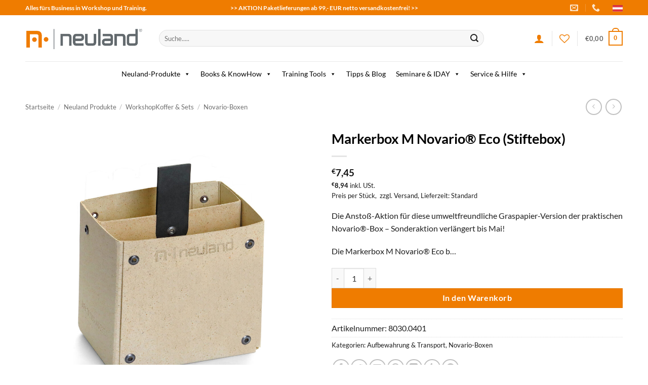

--- FILE ---
content_type: text/html; charset=UTF-8
request_url: https://www.neuland.at/produkt/markerbox-m-novario-eco-stiftebox/
body_size: 66218
content:
<!DOCTYPE html>
<html lang="de" class="loading-site no-js">
<head>
	<meta charset="UTF-8" />
	<link rel="profile" href="http://gmpg.org/xfn/11" />
	<link rel="pingback" href="https://www.neuland.at/xmlrpc.php" />

					<script>document.documentElement.className = document.documentElement.className + ' yes-js js_active js'</script>
				<script>(function(html){html.className = html.className.replace(/\bno-js\b/,'js')})(document.documentElement);</script>
<meta name='robots' content='index, follow, max-image-preview:large, max-snippet:-1, max-video-preview:-1' />
	<style>img:is([sizes="auto" i], [sizes^="auto," i]) { contain-intrinsic-size: 3000px 1500px }</style>
	<meta name="viewport" content="width=device-width, initial-scale=1" />
	<!-- This site is optimized with the Yoast SEO plugin v26.1.1 - https://yoast.com/wordpress/plugins/seo/ -->
	<title>Markerbox M Novario® Eco (Stiftebox) - Neuland</title>
	<link rel="canonical" href="https://www.neuland.at/produkt/markerbox-m-novario-eco-stiftebox/" />
	<meta property="og:locale" content="de_DE" />
	<meta property="og:type" content="article" />
	<meta property="og:title" content="Markerbox M Novario® Eco (Stiftebox) - Neuland" />
	<meta property="og:description" content="Die Anstoß-Aktion für diese umweltfreundliche Graspapier-Version der praktischen Novario®-Box - Sonderaktion verlängert bis Mai!Die Markerbox M Novario® Eco b..." />
	<meta property="og:url" content="https://www.neuland.at/produkt/markerbox-m-novario-eco-stiftebox/" />
	<meta property="og:site_name" content="Neuland" />
	<meta property="article:modified_time" content="2026-01-15T09:01:06+00:00" />
	<meta property="og:image" content="https://www.neuland.at/wp-content/uploads/shopimport/pix/6371_1-1.jpg" />
	<meta property="og:image:width" content="1200" />
	<meta property="og:image:height" content="1200" />
	<meta property="og:image:type" content="image/jpeg" />
	<meta name="twitter:card" content="summary_large_image" />
	<meta name="twitter:label1" content="Geschätzte Lesezeit" />
	<meta name="twitter:data1" content="1 Minute" />
	<script type="application/ld+json" class="yoast-schema-graph">{"@context":"https://schema.org","@graph":[{"@type":"WebPage","@id":"https://www.neuland.at/produkt/markerbox-m-novario-eco-stiftebox/","url":"https://www.neuland.at/produkt/markerbox-m-novario-eco-stiftebox/","name":"Markerbox M Novario® Eco (Stiftebox) - Neuland","isPartOf":{"@id":"https://www.neuland.at/#website"},"primaryImageOfPage":{"@id":"https://www.neuland.at/produkt/markerbox-m-novario-eco-stiftebox/#primaryimage"},"image":{"@id":"https://www.neuland.at/produkt/markerbox-m-novario-eco-stiftebox/#primaryimage"},"thumbnailUrl":"https://www.neuland.at/wp-content/uploads/shopimport/pix/6371_1-2.jpg","datePublished":"2026-01-13T09:54:59+00:00","dateModified":"2026-01-15T09:01:06+00:00","breadcrumb":{"@id":"https://www.neuland.at/produkt/markerbox-m-novario-eco-stiftebox/#breadcrumb"},"inLanguage":"de","potentialAction":[{"@type":"ReadAction","target":["https://www.neuland.at/produkt/markerbox-m-novario-eco-stiftebox/"]}]},{"@type":"ImageObject","inLanguage":"de","@id":"https://www.neuland.at/produkt/markerbox-m-novario-eco-stiftebox/#primaryimage","url":"https://www.neuland.at/wp-content/uploads/shopimport/pix/6371_1-2.jpg","contentUrl":"https://www.neuland.at/wp-content/uploads/shopimport/pix/6371_1-2.jpg","width":1200,"height":1200},{"@type":"BreadcrumbList","@id":"https://www.neuland.at/produkt/markerbox-m-novario-eco-stiftebox/#breadcrumb","itemListElement":[{"@type":"ListItem","position":1,"name":"Startseite","item":"https://www.neuland.at/"},{"@type":"ListItem","position":2,"name":"Shop","item":"https://www.neuland.at/shop/"},{"@type":"ListItem","position":3,"name":"Markerbox M Novario® Eco (Stiftebox)"}]},{"@type":"WebSite","@id":"https://www.neuland.at/#website","url":"https://www.neuland.at/","name":"Neuland","description":"Alles für Workshop &amp; Training","publisher":{"@id":"https://www.neuland.at/#organization"},"potentialAction":[{"@type":"SearchAction","target":{"@type":"EntryPoint","urlTemplate":"https://www.neuland.at/?s={search_term_string}"},"query-input":{"@type":"PropertyValueSpecification","valueRequired":true,"valueName":"search_term_string"}}],"inLanguage":"de"},{"@type":"Organization","@id":"https://www.neuland.at/#organization","name":"Neuland & Co. GmbH","url":"https://www.neuland.at/","logo":{"@type":"ImageObject","inLanguage":"de","@id":"https://www.neuland.at/#/schema/logo/image/","url":"https://www.neuland.at/wp-content/uploads/2023/09/neuland-logo.png","contentUrl":"https://www.neuland.at/wp-content/uploads/2023/09/neuland-logo.png","width":400,"height":84,"caption":"Neuland & Co. GmbH"},"image":{"@id":"https://www.neuland.at/#/schema/logo/image/"}}]}</script>
	<!-- / Yoast SEO plugin. -->


<link rel='prefetch' href='https://www.neuland.at/wp-content/themes/flatsome/assets/js/flatsome.js?ver=e2eddd6c228105dac048' />
<link rel='prefetch' href='https://www.neuland.at/wp-content/themes/flatsome/assets/js/chunk.slider.js?ver=3.20.2' />
<link rel='prefetch' href='https://www.neuland.at/wp-content/themes/flatsome/assets/js/chunk.popups.js?ver=3.20.2' />
<link rel='prefetch' href='https://www.neuland.at/wp-content/themes/flatsome/assets/js/chunk.tooltips.js?ver=3.20.2' />
<link rel='prefetch' href='https://www.neuland.at/wp-content/themes/flatsome/assets/js/woocommerce.js?ver=1c9be63d628ff7c3ff4c' />
<link rel="alternate" type="application/rss+xml" title="Neuland &raquo; Feed" href="https://www.neuland.at/feed/" />
<link rel="alternate" type="application/rss+xml" title="Neuland &raquo; Kommentar-Feed" href="https://www.neuland.at/comments/feed/" />
<script type="text/javascript">
/* <![CDATA[ */
window._wpemojiSettings = {"baseUrl":"https:\/\/s.w.org\/images\/core\/emoji\/16.0.1\/72x72\/","ext":".png","svgUrl":"https:\/\/s.w.org\/images\/core\/emoji\/16.0.1\/svg\/","svgExt":".svg","source":{"concatemoji":"https:\/\/www.neuland.at\/wp-includes\/js\/wp-emoji-release.min.js?ver=6.8.3"}};
/*! This file is auto-generated */
!function(s,n){var o,i,e;function c(e){try{var t={supportTests:e,timestamp:(new Date).valueOf()};sessionStorage.setItem(o,JSON.stringify(t))}catch(e){}}function p(e,t,n){e.clearRect(0,0,e.canvas.width,e.canvas.height),e.fillText(t,0,0);var t=new Uint32Array(e.getImageData(0,0,e.canvas.width,e.canvas.height).data),a=(e.clearRect(0,0,e.canvas.width,e.canvas.height),e.fillText(n,0,0),new Uint32Array(e.getImageData(0,0,e.canvas.width,e.canvas.height).data));return t.every(function(e,t){return e===a[t]})}function u(e,t){e.clearRect(0,0,e.canvas.width,e.canvas.height),e.fillText(t,0,0);for(var n=e.getImageData(16,16,1,1),a=0;a<n.data.length;a++)if(0!==n.data[a])return!1;return!0}function f(e,t,n,a){switch(t){case"flag":return n(e,"\ud83c\udff3\ufe0f\u200d\u26a7\ufe0f","\ud83c\udff3\ufe0f\u200b\u26a7\ufe0f")?!1:!n(e,"\ud83c\udde8\ud83c\uddf6","\ud83c\udde8\u200b\ud83c\uddf6")&&!n(e,"\ud83c\udff4\udb40\udc67\udb40\udc62\udb40\udc65\udb40\udc6e\udb40\udc67\udb40\udc7f","\ud83c\udff4\u200b\udb40\udc67\u200b\udb40\udc62\u200b\udb40\udc65\u200b\udb40\udc6e\u200b\udb40\udc67\u200b\udb40\udc7f");case"emoji":return!a(e,"\ud83e\udedf")}return!1}function g(e,t,n,a){var r="undefined"!=typeof WorkerGlobalScope&&self instanceof WorkerGlobalScope?new OffscreenCanvas(300,150):s.createElement("canvas"),o=r.getContext("2d",{willReadFrequently:!0}),i=(o.textBaseline="top",o.font="600 32px Arial",{});return e.forEach(function(e){i[e]=t(o,e,n,a)}),i}function t(e){var t=s.createElement("script");t.src=e,t.defer=!0,s.head.appendChild(t)}"undefined"!=typeof Promise&&(o="wpEmojiSettingsSupports",i=["flag","emoji"],n.supports={everything:!0,everythingExceptFlag:!0},e=new Promise(function(e){s.addEventListener("DOMContentLoaded",e,{once:!0})}),new Promise(function(t){var n=function(){try{var e=JSON.parse(sessionStorage.getItem(o));if("object"==typeof e&&"number"==typeof e.timestamp&&(new Date).valueOf()<e.timestamp+604800&&"object"==typeof e.supportTests)return e.supportTests}catch(e){}return null}();if(!n){if("undefined"!=typeof Worker&&"undefined"!=typeof OffscreenCanvas&&"undefined"!=typeof URL&&URL.createObjectURL&&"undefined"!=typeof Blob)try{var e="postMessage("+g.toString()+"("+[JSON.stringify(i),f.toString(),p.toString(),u.toString()].join(",")+"));",a=new Blob([e],{type:"text/javascript"}),r=new Worker(URL.createObjectURL(a),{name:"wpTestEmojiSupports"});return void(r.onmessage=function(e){c(n=e.data),r.terminate(),t(n)})}catch(e){}c(n=g(i,f,p,u))}t(n)}).then(function(e){for(var t in e)n.supports[t]=e[t],n.supports.everything=n.supports.everything&&n.supports[t],"flag"!==t&&(n.supports.everythingExceptFlag=n.supports.everythingExceptFlag&&n.supports[t]);n.supports.everythingExceptFlag=n.supports.everythingExceptFlag&&!n.supports.flag,n.DOMReady=!1,n.readyCallback=function(){n.DOMReady=!0}}).then(function(){return e}).then(function(){var e;n.supports.everything||(n.readyCallback(),(e=n.source||{}).concatemoji?t(e.concatemoji):e.wpemoji&&e.twemoji&&(t(e.twemoji),t(e.wpemoji)))}))}((window,document),window._wpemojiSettings);
/* ]]> */
</script>
<style id='wp-emoji-styles-inline-css' type='text/css'>

	img.wp-smiley, img.emoji {
		display: inline !important;
		border: none !important;
		box-shadow: none !important;
		height: 1em !important;
		width: 1em !important;
		margin: 0 0.07em !important;
		vertical-align: -0.1em !important;
		background: none !important;
		padding: 0 !important;
	}
</style>
<style id='wp-block-library-inline-css' type='text/css'>
:root{--wp-admin-theme-color:#007cba;--wp-admin-theme-color--rgb:0,124,186;--wp-admin-theme-color-darker-10:#006ba1;--wp-admin-theme-color-darker-10--rgb:0,107,161;--wp-admin-theme-color-darker-20:#005a87;--wp-admin-theme-color-darker-20--rgb:0,90,135;--wp-admin-border-width-focus:2px;--wp-block-synced-color:#7a00df;--wp-block-synced-color--rgb:122,0,223;--wp-bound-block-color:var(--wp-block-synced-color)}@media (min-resolution:192dpi){:root{--wp-admin-border-width-focus:1.5px}}.wp-element-button{cursor:pointer}:root{--wp--preset--font-size--normal:16px;--wp--preset--font-size--huge:42px}:root .has-very-light-gray-background-color{background-color:#eee}:root .has-very-dark-gray-background-color{background-color:#313131}:root .has-very-light-gray-color{color:#eee}:root .has-very-dark-gray-color{color:#313131}:root .has-vivid-green-cyan-to-vivid-cyan-blue-gradient-background{background:linear-gradient(135deg,#00d084,#0693e3)}:root .has-purple-crush-gradient-background{background:linear-gradient(135deg,#34e2e4,#4721fb 50%,#ab1dfe)}:root .has-hazy-dawn-gradient-background{background:linear-gradient(135deg,#faaca8,#dad0ec)}:root .has-subdued-olive-gradient-background{background:linear-gradient(135deg,#fafae1,#67a671)}:root .has-atomic-cream-gradient-background{background:linear-gradient(135deg,#fdd79a,#004a59)}:root .has-nightshade-gradient-background{background:linear-gradient(135deg,#330968,#31cdcf)}:root .has-midnight-gradient-background{background:linear-gradient(135deg,#020381,#2874fc)}.has-regular-font-size{font-size:1em}.has-larger-font-size{font-size:2.625em}.has-normal-font-size{font-size:var(--wp--preset--font-size--normal)}.has-huge-font-size{font-size:var(--wp--preset--font-size--huge)}.has-text-align-center{text-align:center}.has-text-align-left{text-align:left}.has-text-align-right{text-align:right}#end-resizable-editor-section{display:none}.aligncenter{clear:both}.items-justified-left{justify-content:flex-start}.items-justified-center{justify-content:center}.items-justified-right{justify-content:flex-end}.items-justified-space-between{justify-content:space-between}.screen-reader-text{border:0;clip-path:inset(50%);height:1px;margin:-1px;overflow:hidden;padding:0;position:absolute;width:1px;word-wrap:normal!important}.screen-reader-text:focus{background-color:#ddd;clip-path:none;color:#444;display:block;font-size:1em;height:auto;left:5px;line-height:normal;padding:15px 23px 14px;text-decoration:none;top:5px;width:auto;z-index:100000}html :where(.has-border-color){border-style:solid}html :where([style*=border-top-color]){border-top-style:solid}html :where([style*=border-right-color]){border-right-style:solid}html :where([style*=border-bottom-color]){border-bottom-style:solid}html :where([style*=border-left-color]){border-left-style:solid}html :where([style*=border-width]){border-style:solid}html :where([style*=border-top-width]){border-top-style:solid}html :where([style*=border-right-width]){border-right-style:solid}html :where([style*=border-bottom-width]){border-bottom-style:solid}html :where([style*=border-left-width]){border-left-style:solid}html :where(img[class*=wp-image-]){height:auto;max-width:100%}:where(figure){margin:0 0 1em}html :where(.is-position-sticky){--wp-admin--admin-bar--position-offset:var(--wp-admin--admin-bar--height,0px)}@media screen and (max-width:600px){html :where(.is-position-sticky){--wp-admin--admin-bar--position-offset:0px}}
</style>
<link rel='stylesheet' id='contact-form-7-css' href='https://www.neuland.at/wp-content/plugins/contact-form-7/includes/css/styles.css?ver=5.8' type='text/css' media='all' />
<link rel='stylesheet' id='photoswipe-css' href='https://www.neuland.at/wp-content/plugins/woocommerce/assets/css/photoswipe/photoswipe.min.css?ver=10.2.3' type='text/css' media='all' />
<link rel='stylesheet' id='photoswipe-default-skin-css' href='https://www.neuland.at/wp-content/plugins/woocommerce/assets/css/photoswipe/default-skin/default-skin.min.css?ver=10.2.3' type='text/css' media='all' />
<style id='woocommerce-inline-inline-css' type='text/css'>
.woocommerce form .form-row .required { visibility: visible; }
</style>
<link rel='stylesheet' id='megamenu-css' href='https://www.neuland.at/wp-content/uploads/maxmegamenu/style.css?ver=27955e' type='text/css' media='all' />
<link rel='stylesheet' id='dashicons-css' href='https://www.neuland.at/wp-includes/css/dashicons.min.css?ver=6.8.3' type='text/css' media='all' />
<style id='dashicons-inline-css' type='text/css'>
[data-font="Dashicons"]:before {font-family: 'Dashicons' !important;content: attr(data-icon) !important;speak: none !important;font-weight: normal !important;font-variant: normal !important;text-transform: none !important;line-height: 1 !important;font-style: normal !important;-webkit-font-smoothing: antialiased !important;-moz-osx-font-smoothing: grayscale !important;}
</style>
<link rel='stylesheet' id='megamenu-genericons-css' href='https://www.neuland.at/wp-content/plugins/megamenu-pro/icons/genericons/genericons/genericons.css?ver=2.2.9.1' type='text/css' media='all' />
<link rel='stylesheet' id='megamenu-fontawesome-css' href='https://www.neuland.at/wp-content/plugins/megamenu-pro/icons/fontawesome/css/font-awesome.min.css?ver=2.2.9.1' type='text/css' media='all' />
<link rel='stylesheet' id='megamenu-fontawesome5-css' href='https://www.neuland.at/wp-content/plugins/megamenu-pro/icons/fontawesome5/css/all.min.css?ver=2.2.9.1' type='text/css' media='all' />
<link rel='stylesheet' id='wpcas-feather-css' href='https://www.neuland.at/wp-content/plugins/wpc-ajax-search/assets/feather/feather.css?ver=6.8.3' type='text/css' media='all' />
<link rel='stylesheet' id='perfect-scrollbar-css' href='https://www.neuland.at/wp-content/plugins/wpc-ajax-search/assets/libs/perfect-scrollbar/css/perfect-scrollbar.min.css?ver=6.8.3' type='text/css' media='all' />
<link rel='stylesheet' id='perfect-scrollbar-wpc-css' href='https://www.neuland.at/wp-content/plugins/wpc-ajax-search/assets/libs/perfect-scrollbar/css/custom-theme.css?ver=6.8.3' type='text/css' media='all' />
<link rel='stylesheet' id='wpcas-frontend-css' href='https://www.neuland.at/wp-content/plugins/wpc-ajax-search/assets/css/frontend.css?ver=2.4.8' type='text/css' media='all' />
<link rel='stylesheet' id='brands-styles-css' href='https://www.neuland.at/wp-content/plugins/woocommerce/assets/css/brands.css?ver=10.2.3' type='text/css' media='all' />
<link rel='stylesheet' id='flatsome-woocommerce-wishlist-css' href='https://www.neuland.at/wp-content/themes/flatsome/inc/integrations/wc-yith-wishlist/wishlist.css?ver=3.20.2' type='text/css' media='all' />
<link rel='stylesheet' id='flexible-shipping-free-shipping-css' href='https://www.neuland.at/wp-content/plugins/flexible-shipping/assets/dist/css/free-shipping.css?ver=4.22.0.2' type='text/css' media='all' />
<link rel='stylesheet' id='fancybox-css' href='https://www.neuland.at/wp-content/plugins/easy-fancybox/fancybox/1.5.4/jquery.fancybox.min.css?ver=6.8.3' type='text/css' media='screen' />
<style id='fancybox-inline-css' type='text/css'>
#fancybox-content{border-color:#ffffff;}#fancybox-title,#fancybox-title-float-main{color:#fff}
</style>
<link rel='stylesheet' id='woocommerce-de_frontend_styles-css' href='https://www.neuland.at/wp-content/plugins/woocommerce-german-market/css/frontend.min.css?ver=3.28' type='text/css' media='all' />
<link rel='stylesheet' id='flatsome-main-css' href='https://www.neuland.at/wp-content/themes/flatsome/assets/css/flatsome.css?ver=3.20.2' type='text/css' media='all' />
<style id='flatsome-main-inline-css' type='text/css'>
@font-face {
				font-family: "fl-icons";
				font-display: block;
				src: url(https://www.neuland.at/wp-content/themes/flatsome/assets/css/icons/fl-icons.eot?v=3.20.2);
				src:
					url(https://www.neuland.at/wp-content/themes/flatsome/assets/css/icons/fl-icons.eot#iefix?v=3.20.2) format("embedded-opentype"),
					url(https://www.neuland.at/wp-content/themes/flatsome/assets/css/icons/fl-icons.woff2?v=3.20.2) format("woff2"),
					url(https://www.neuland.at/wp-content/themes/flatsome/assets/css/icons/fl-icons.ttf?v=3.20.2) format("truetype"),
					url(https://www.neuland.at/wp-content/themes/flatsome/assets/css/icons/fl-icons.woff?v=3.20.2) format("woff"),
					url(https://www.neuland.at/wp-content/themes/flatsome/assets/css/icons/fl-icons.svg?v=3.20.2#fl-icons) format("svg");
			}
</style>
<link rel='stylesheet' id='flatsome-shop-css' href='https://www.neuland.at/wp-content/themes/flatsome/assets/css/flatsome-shop.css?ver=3.20.2' type='text/css' media='all' />
<link rel='stylesheet' id='flatsome-style-css' href='https://www.neuland.at/wp-content/themes/neuland/style.css?ver=3.0' type='text/css' media='all' />
<script type="text/javascript">
            window._nslDOMReady = function (callback) {
                if ( document.readyState === "complete" || document.readyState === "interactive" ) {
                    callback();
                } else {
                    document.addEventListener( "DOMContentLoaded", callback );
                }
            };
            </script><script type="text/javascript" src="https://www.neuland.at/wp-includes/js/jquery/jquery.min.js?ver=3.7.1" id="jquery-core-js"></script>
<script type="text/javascript" src="https://www.neuland.at/wp-includes/js/jquery/jquery-migrate.min.js?ver=3.4.1" id="jquery-migrate-js"></script>
<script type="text/javascript" src="https://www.neuland.at/wp-content/plugins/woocommerce/assets/js/jquery-blockui/jquery.blockUI.min.js?ver=2.7.0-wc.10.2.3" id="jquery-blockui-js" data-wp-strategy="defer"></script>
<script type="text/javascript" id="wc-add-to-cart-js-extra">
/* <![CDATA[ */
var wc_add_to_cart_params = {"ajax_url":"\/wp-admin\/admin-ajax.php","wc_ajax_url":"\/?wc-ajax=%%endpoint%%","i18n_view_cart":"Warenkorb anzeigen","cart_url":"https:\/\/www.neuland.at\/cart\/","is_cart":"","cart_redirect_after_add":"no"};
/* ]]> */
</script>
<script type="text/javascript" src="https://www.neuland.at/wp-content/plugins/woocommerce/assets/js/frontend/add-to-cart.min.js?ver=10.2.3" id="wc-add-to-cart-js" defer="defer" data-wp-strategy="defer"></script>
<script type="text/javascript" src="https://www.neuland.at/wp-content/plugins/woocommerce/assets/js/photoswipe/photoswipe.min.js?ver=4.1.1-wc.10.2.3" id="photoswipe-js" defer="defer" data-wp-strategy="defer"></script>
<script type="text/javascript" src="https://www.neuland.at/wp-content/plugins/woocommerce/assets/js/photoswipe/photoswipe-ui-default.min.js?ver=4.1.1-wc.10.2.3" id="photoswipe-ui-default-js" defer="defer" data-wp-strategy="defer"></script>
<script type="text/javascript" id="wc-single-product-js-extra">
/* <![CDATA[ */
var wc_single_product_params = {"i18n_required_rating_text":"Bitte w\u00e4hlen Sie eine Bewertung","i18n_rating_options":["1 von 5\u00a0Sternen","2 von 5\u00a0Sternen","3 von 5\u00a0Sternen","4 von 5\u00a0Sternen","5 von 5\u00a0Sternen"],"i18n_product_gallery_trigger_text":"Bildergalerie im Vollbildmodus anzeigen","review_rating_required":"yes","flexslider":{"rtl":false,"animation":"slide","smoothHeight":true,"directionNav":false,"controlNav":"thumbnails","slideshow":false,"animationSpeed":500,"animationLoop":false,"allowOneSlide":false},"zoom_enabled":"","zoom_options":[],"photoswipe_enabled":"1","photoswipe_options":{"shareEl":false,"closeOnScroll":false,"history":false,"hideAnimationDuration":0,"showAnimationDuration":0},"flexslider_enabled":""};
/* ]]> */
</script>
<script type="text/javascript" src="https://www.neuland.at/wp-content/plugins/woocommerce/assets/js/frontend/single-product.min.js?ver=10.2.3" id="wc-single-product-js" defer="defer" data-wp-strategy="defer"></script>
<script type="text/javascript" src="https://www.neuland.at/wp-content/plugins/woocommerce/assets/js/js-cookie/js.cookie.min.js?ver=2.1.4-wc.10.2.3" id="js-cookie-js" data-wp-strategy="defer"></script>
<script type="text/javascript" id="woocommerce_de_frontend-js-extra">
/* <![CDATA[ */
var sepa_ajax_object = {"ajax_url":"https:\/\/www.neuland.at\/wp-admin\/admin-ajax.php","nonce":"a5aa9a035e"};
var woocommerce_remove_updated_totals = {"val":"0"};
var woocommerce_payment_update = {"val":"1"};
var german_market_price_variable_products = {"val":"gm_default"};
var german_market_price_variable_theme_extra_element = {"val":"none"};
var german_market_legal_info_product_reviews = {"element":".woocommerce-Reviews .commentlist"};
var ship_different_address = {"message":"<p class=\"woocommerce-notice woocommerce-notice--info woocommerce-info\" id=\"german-market-puchase-on-account-message\">\"Lieferung an eine andere Adresse senden\" ist f\u00fcr die gew\u00e4hlte Zahlungsart \"Kauf auf Rechnung\" nicht verf\u00fcgbar und wurde deaktiviert!<\/p>","before_element":".woocommerce-checkout-payment"};
/* ]]> */
</script>
<script type="text/javascript" src="https://www.neuland.at/wp-content/plugins/woocommerce-german-market/js/WooCommerce-German-Market-Frontend.min.js?ver=3.28" id="woocommerce_de_frontend-js"></script>
<link rel="https://api.w.org/" href="https://www.neuland.at/wp-json/" /><link rel="alternate" title="JSON" type="application/json" href="https://www.neuland.at/wp-json/wp/v2/product/232142" /><link rel="EditURI" type="application/rsd+xml" title="RSD" href="https://www.neuland.at/xmlrpc.php?rsd" />
<meta name="generator" content="WordPress 6.8.3" />
<meta name="generator" content="WooCommerce 10.2.3" />
<link rel='shortlink' href='https://www.neuland.at/?p=232142' />
<link rel="alternate" title="oEmbed (JSON)" type="application/json+oembed" href="https://www.neuland.at/wp-json/oembed/1.0/embed?url=https%3A%2F%2Fwww.neuland.at%2Fprodukt%2Fmarkerbox-m-novario-eco-stiftebox%2F" />
<link rel="alternate" title="oEmbed (XML)" type="text/xml+oembed" href="https://www.neuland.at/wp-json/oembed/1.0/embed?url=https%3A%2F%2Fwww.neuland.at%2Fprodukt%2Fmarkerbox-m-novario-eco-stiftebox%2F&#038;format=xml" />
	<noscript><style>.woocommerce-product-gallery{ opacity: 1 !important; }</style></noscript>
	<link rel="icon" href="https://www.neuland.at/wp-content/uploads/2020/10/cropped-favicon-neuland-32x32.png" sizes="32x32" />
<link rel="icon" href="https://www.neuland.at/wp-content/uploads/2020/10/cropped-favicon-neuland-192x192.png" sizes="192x192" />
<link rel="apple-touch-icon" href="https://www.neuland.at/wp-content/uploads/2020/10/cropped-favicon-neuland-180x180.png" />
<meta name="msapplication-TileImage" content="https://www.neuland.at/wp-content/uploads/2020/10/cropped-favicon-neuland-270x270.png" />
<style id="custom-css" type="text/css">:root {--primary-color: #ef7c00;--fs-color-primary: #ef7c00;--fs-color-secondary: #39464f;--fs-color-success: #627D47;--fs-color-alert: #b20000;--fs-color-base: #1e1e1e;--fs-experimental-link-color: #191919;--fs-experimental-link-color-hover: #ef7c00;}.tooltipster-base {--tooltip-color: #fff;--tooltip-bg-color: #000;}.off-canvas-right .mfp-content, .off-canvas-left .mfp-content {--drawer-width: 300px;}.off-canvas .mfp-content.off-canvas-cart {--drawer-width: 360px;}.container-width, .full-width .ubermenu-nav, .container, .row{max-width: 1210px}.row.row-collapse{max-width: 1180px}.row.row-small{max-width: 1202.5px}.row.row-large{max-width: 1240px}.header-main{height: 91px}#logo img{max-height: 91px}#logo{width:234px;}.header-bottom{min-height: 43px}.header-top{min-height: 30px}.transparent .header-main{height: 30px}.transparent #logo img{max-height: 30px}.has-transparent + .page-title:first-of-type,.has-transparent + #main > .page-title,.has-transparent + #main > div > .page-title,.has-transparent + #main .page-header-wrapper:first-of-type .page-title{padding-top: 110px;}.header.show-on-scroll,.stuck .header-main{height:70px!important}.stuck #logo img{max-height: 70px!important}.search-form{ width: 87%;}.header-bg-color {background-color: rgba(255,255,255,0.9)}.header-bottom {background-color: #ffffff}.top-bar-nav > li > a{line-height: 14px }.header-main .nav > li > a{line-height: 16px }.header-bottom-nav > li > a{line-height: 30px }@media (max-width: 549px) {.header-main{height: 65px}#logo img{max-height: 65px}}.main-menu-overlay{background-color: #dd9933}.nav-dropdown{border-radius:10px}.nav-dropdown{font-size:85%}h1,h2,h3,h4,h5,h6,.heading-font{color: #020202;}body{font-size: 100%;}@media screen and (max-width: 549px){body{font-size: 100%;}}body{font-family: Lato, sans-serif;}body {font-weight: 400;font-style: normal;}.nav > li > a {font-family: Lato, sans-serif;}.mobile-sidebar-levels-2 .nav > li > ul > li > a {font-family: Lato, sans-serif;}.nav > li > a,.mobile-sidebar-levels-2 .nav > li > ul > li > a {font-weight: 700;font-style: normal;}h1,h2,h3,h4,h5,h6,.heading-font, .off-canvas-center .nav-sidebar.nav-vertical > li > a{font-family: Lato, sans-serif;}h1,h2,h3,h4,h5,h6,.heading-font,.banner h1,.banner h2 {font-weight: 700;font-style: normal;}.alt-font{font-family: "Kaushan Script", sans-serif;}.alt-font {font-weight: 400!important;font-style: normal!important;}.breadcrumbs{text-transform: none;}button,.button{text-transform: none;}.nav > li > a, .links > li > a{text-transform: none;}.section-title span{text-transform: none;}h3.widget-title,span.widget-title{text-transform: none;}.header:not(.transparent) .top-bar-nav.nav > li > a:hover,.header:not(.transparent) .top-bar-nav.nav > li.active > a,.header:not(.transparent) .top-bar-nav.nav > li.current > a,.header:not(.transparent) .top-bar-nav.nav > li > a.active,.header:not(.transparent) .top-bar-nav.nav > li > a.current{color: #020202;}.top-bar-nav.nav-line-bottom > li > a:before,.top-bar-nav.nav-line-grow > li > a:before,.top-bar-nav.nav-line > li > a:before,.top-bar-nav.nav-box > li > a:hover,.top-bar-nav.nav-box > li.active > a,.top-bar-nav.nav-pills > li > a:hover,.top-bar-nav.nav-pills > li.active > a{color:#FFF!important;background-color: #020202;}.header:not(.transparent) .header-bottom-nav.nav > li > a{color: #ffffff;}.shop-page-title.featured-title .title-overlay{background-color: rgba(238,238,34,0.9);}.current .breadcrumb-step, [data-icon-label]:after, .button#place_order,.button.checkout,.checkout-button,.single_add_to_cart_button.button, .sticky-add-to-cart-select-options-button{background-color: #ef7c00!important }.has-equal-box-heights .box-image {padding-top: 100%;}ins .woocommerce-Price-amount { color: #ef7c00; }@media screen and (min-width: 550px){.products .box-vertical .box-image{min-width: 500px!important;width: 500px!important;}}.header-main .social-icons,.header-main .cart-icon strong,.header-main .menu-title,.header-main .header-button > .button.is-outline,.header-main .nav > li > a > i:not(.icon-angle-down){color: #ef7c00!important;}.header-main .header-button > .button.is-outline,.header-main .cart-icon strong:after,.header-main .cart-icon strong{border-color: #ef7c00!important;}.header-main .header-button > .button:not(.is-outline){background-color: #ef7c00!important;}.header-main .current-dropdown .cart-icon strong,.header-main .header-button > .button:hover,.header-main .header-button > .button:hover i,.header-main .header-button > .button:hover span{color:#FFF!important;}.header-main .menu-title:hover,.header-main .social-icons a:hover,.header-main .header-button > .button.is-outline:hover,.header-main .nav > li > a:hover > i:not(.icon-angle-down){color: #ef7c00!important;}.header-main .current-dropdown .cart-icon strong,.header-main .header-button > .button:hover{background-color: #ef7c00!important;}.header-main .current-dropdown .cart-icon strong:after,.header-main .current-dropdown .cart-icon strong,.header-main .header-button > .button:hover{border-color: #ef7c00!important;}.footer-2{background-image: url('https://www.neuland.at/wp-content/uploads/2023/02/hg-footer.png');}.footer-1{background-color: rgba(247,247,247,0)}.footer-2{background-color: #777777}.page-title-small + main .product-container > .row{padding-top:0;}button[name='update_cart'] { display: none; }.nav-vertical-fly-out > li + li {border-top-width: 1px; border-top-style: solid;}.label-new.menu-item > a:after{content:"New";}.label-hot.menu-item > a:after{content:"Hot";}.label-sale.menu-item > a:after{content:"Sale";}.label-popular.menu-item > a:after{content:"Popular";}</style>		<style type="text/css" id="wp-custom-css">
			.yes-js {background-color:#fff!important;}
.idaytab {border-right:1px #666 dotted;}
.iday p {padding:6px 0px;}
@media only screen and (max-width:768px) {.idaytab {border-right:none;}}
.iday-show-small { display: none; }

@media screen and (max-width: 30em) {
     .iday-show-small { display: block; }
    .iday-hide-small { display: none; }
}
		</style>
		<style id="kirki-inline-styles">/* latin-ext */
@font-face {
  font-family: 'Lato';
  font-style: normal;
  font-weight: 400;
  font-display: swap;
  src: url(https://www.neuland.at/wp-content/fonts/lato/S6uyw4BMUTPHjxAwXjeu.woff2) format('woff2');
  unicode-range: U+0100-02BA, U+02BD-02C5, U+02C7-02CC, U+02CE-02D7, U+02DD-02FF, U+0304, U+0308, U+0329, U+1D00-1DBF, U+1E00-1E9F, U+1EF2-1EFF, U+2020, U+20A0-20AB, U+20AD-20C0, U+2113, U+2C60-2C7F, U+A720-A7FF;
}
/* latin */
@font-face {
  font-family: 'Lato';
  font-style: normal;
  font-weight: 400;
  font-display: swap;
  src: url(https://www.neuland.at/wp-content/fonts/lato/S6uyw4BMUTPHjx4wXg.woff2) format('woff2');
  unicode-range: U+0000-00FF, U+0131, U+0152-0153, U+02BB-02BC, U+02C6, U+02DA, U+02DC, U+0304, U+0308, U+0329, U+2000-206F, U+20AC, U+2122, U+2191, U+2193, U+2212, U+2215, U+FEFF, U+FFFD;
}
/* latin-ext */
@font-face {
  font-family: 'Lato';
  font-style: normal;
  font-weight: 700;
  font-display: swap;
  src: url(https://www.neuland.at/wp-content/fonts/lato/S6u9w4BMUTPHh6UVSwaPGR_p.woff2) format('woff2');
  unicode-range: U+0100-02BA, U+02BD-02C5, U+02C7-02CC, U+02CE-02D7, U+02DD-02FF, U+0304, U+0308, U+0329, U+1D00-1DBF, U+1E00-1E9F, U+1EF2-1EFF, U+2020, U+20A0-20AB, U+20AD-20C0, U+2113, U+2C60-2C7F, U+A720-A7FF;
}
/* latin */
@font-face {
  font-family: 'Lato';
  font-style: normal;
  font-weight: 700;
  font-display: swap;
  src: url(https://www.neuland.at/wp-content/fonts/lato/S6u9w4BMUTPHh6UVSwiPGQ.woff2) format('woff2');
  unicode-range: U+0000-00FF, U+0131, U+0152-0153, U+02BB-02BC, U+02C6, U+02DA, U+02DC, U+0304, U+0308, U+0329, U+2000-206F, U+20AC, U+2122, U+2191, U+2193, U+2212, U+2215, U+FEFF, U+FFFD;
}/* latin-ext */
@font-face {
  font-family: 'Kaushan Script';
  font-style: normal;
  font-weight: 400;
  font-display: swap;
  src: url(https://www.neuland.at/wp-content/fonts/kaushan-script/vm8vdRfvXFLG3OLnsO15WYS5DG72wNJHMw.woff2) format('woff2');
  unicode-range: U+0100-02BA, U+02BD-02C5, U+02C7-02CC, U+02CE-02D7, U+02DD-02FF, U+0304, U+0308, U+0329, U+1D00-1DBF, U+1E00-1E9F, U+1EF2-1EFF, U+2020, U+20A0-20AB, U+20AD-20C0, U+2113, U+2C60-2C7F, U+A720-A7FF;
}
/* latin */
@font-face {
  font-family: 'Kaushan Script';
  font-style: normal;
  font-weight: 400;
  font-display: swap;
  src: url(https://www.neuland.at/wp-content/fonts/kaushan-script/vm8vdRfvXFLG3OLnsO15WYS5DG74wNI.woff2) format('woff2');
  unicode-range: U+0000-00FF, U+0131, U+0152-0153, U+02BB-02BC, U+02C6, U+02DA, U+02DC, U+0304, U+0308, U+0329, U+2000-206F, U+20AC, U+2122, U+2191, U+2193, U+2212, U+2215, U+FEFF, U+FFFD;
}</style><style type="text/css">/** Mega Menu CSS: fs **/</style>
</head>

<body class="wp-singular product-template-default single single-product postid-232142 wp-theme-flatsome wp-child-theme-neuland theme-flatsome woocommerce woocommerce-page woocommerce-no-js mega-menu-primary full-width lightbox nav-dropdown-has-arrow nav-dropdown-has-shadow nav-dropdown-has-border mobile-submenu-toggle">


<a class="skip-link screen-reader-text" href="#main">Skip to content</a>

<div id="wrapper">

	
	<header id="header" class="header has-sticky sticky-jump">
		<div class="header-wrapper">
			<div id="top-bar" class="header-top hide-for-sticky nav-dark flex-has-center">
    <div class="flex-row container">
      <div class="flex-col hide-for-medium flex-left">
          <ul class="nav nav-left medium-nav-center nav-small  nav-divided">
              <li class="html custom html_topbar_left"><p><strong>Alles fürs Business in Workshop und Training.      </strong></p>
</li>          </ul>
      </div>

      <div class="flex-col hide-for-medium flex-center">
          <ul class="nav nav-center nav-small  nav-divided">
              <li class="html custom html_top_right_text"><p><strong>>> AKTION Paketlieferungen ab 99,- EUR netto versandkostenfrei! >></strong></p>
</li>          </ul>
      </div>

      <div class="flex-col hide-for-medium flex-right">
         <ul class="nav top-bar-nav nav-right nav-small  nav-divided">
              <li class="header-contact-wrapper">
		<ul id="header-contact" class="nav medium-nav-center nav-divided nav-uppercase header-contact">
		
						<li>
			  <a href="mailto:moderation@neuland.at" class="tooltip" title="moderation@neuland.at">
				  <i class="icon-envelop" aria-hidden="true" style="font-size:16px;"></i>			       <span>
			       				       </span>
			  </a>
			</li>
			
			
						<li>
			  <a href="tel:+4318898451" class="tooltip" title="+4318898451">
			     <i class="icon-phone" aria-hidden="true" style="font-size:16px;"></i>			      <span></span>
			  </a>
			</li>
			
				</ul>
</li>
<li class="html custom html_topbar_right"><img src="https://www.neuland.at/wp-content/uploads/oe.jpg" width="20" height="10"></li>          </ul>
      </div>

            <div class="flex-col show-for-medium flex-grow">
          <ul class="nav nav-center nav-small mobile-nav  nav-divided">
              <li class="html custom html_topbar_left"><p><strong>Alles fürs Business in Workshop und Training.      </strong></p>
</li><li id="menu-item-192054" class="menu-item menu-item-type-post_type menu-item-object-post menu-item-192054 menu-item-design-default"><a href="https://www.neuland.at/kontakt/" class="nav-top-link">Kontakt</a></li>
<li class="html header-social-icons ml-0">
	<div class="social-icons follow-icons" ><a href="mailto:moderation@neuland.at" data-label="E-mail" target="_blank" class="icon plain tooltip email" title="Send us an email" aria-label="Send us an email" rel="nofollow noopener"><i class="icon-envelop" aria-hidden="true"></i></a><a href="tel:+4318898451" data-label="Phone" target="_blank" class="icon plain tooltip phone" title="Call us" aria-label="Call us" rel="nofollow noopener"><i class="icon-phone" aria-hidden="true"></i></a></div></li>
          </ul>
      </div>
      
    </div>
</div>
<div id="masthead" class="header-main ">
      <div class="header-inner flex-row container logo-left medium-logo-center" role="navigation">

          <!-- Logo -->
          <div id="logo" class="flex-col logo">
            
<!-- Header logo -->
<a href="https://www.neuland.at/" title="Neuland - Alles für Workshop &amp; Training" rel="home">
		<img width="400" height="84" src="https://www.neuland.at/wp-content/uploads/2020/10/logo.png" class="header_logo header-logo" alt="Neuland"/><img  width="400" height="84" src="https://www.neuland.at/wp-content/uploads/2020/10/logo.png" class="header-logo-dark" alt="Neuland"/></a>
          </div>

          <!-- Mobile Left Elements -->
          <div class="flex-col show-for-medium flex-left">
            <ul class="mobile-nav nav nav-left ">
              <li class="nav-icon has-icon">
			<a href="#" class="is-small" data-open="#main-menu" data-pos="center" data-bg="main-menu-overlay" data-color="dark" role="button" aria-label="Menu" aria-controls="main-menu" aria-expanded="false" aria-haspopup="dialog" data-flatsome-role-button>
			<i class="icon-menu" aria-hidden="true"></i>					</a>
	</li>
            </ul>
          </div>

          <!-- Left Elements -->
          <div class="flex-col hide-for-medium flex-left
            flex-grow">
            <ul class="header-nav header-nav-main nav nav-left  nav-uppercase" >
              <li class="header-search-form search-form html relative has-icon">
	<div class="header-search-form-wrapper">
		<div class="searchform-wrapper ux-search-box relative form-flat is-normal"><form role="search" method="get" class="searchform" action="https://www.neuland.at/">
	<div class="flex-row relative">
						<div class="flex-col flex-grow">
			<label class="screen-reader-text" for="woocommerce-product-search-field-0">Suche nach:</label>
			<input type="search" id="woocommerce-product-search-field-0" class="search-field mb-0" placeholder="Suche....." value="" name="s" />
			<input type="hidden" name="post_type" value="product" />
					</div>
		<div class="flex-col">
			<button type="submit" value="Suchen" class="ux-search-submit submit-button secondary button  icon mb-0" aria-label="Submit">
				<i class="icon-search" aria-hidden="true"></i>			</button>
		</div>
	</div>
	<div class="live-search-results text-left z-top"></div>
</form>
</div>	</div>
</li>
            </ul>
          </div>

          <!-- Right Elements -->
          <div class="flex-col hide-for-medium flex-right">
            <ul class="header-nav header-nav-main nav nav-right  nav-uppercase">
              
<li class="account-item has-icon">

	<a href="https://www.neuland.at/mein-konto/" class="nav-top-link nav-top-not-logged-in is-small is-small" title="Anmelden" aria-label="Anmelden">
		<i class="icon-user" aria-hidden="true"></i>	</a>




</li>
<li class="header-divider"></li><li class="header-wishlist-icon">
			<a href="https://www.neuland.at/merkzettel/" class="wishlist-link" title="Wishlist" aria-label="Wishlist">
						<i class="wishlist-icon icon-heart-o" aria-hidden="true"></i>		</a>
	</li>
<li class="header-divider"></li><li class="cart-item has-icon has-dropdown">

<a href="https://www.neuland.at/cart/" class="header-cart-link nav-top-link is-small" title="Warenkorb" aria-label="Warenkorb anzeigen" aria-expanded="false" aria-haspopup="true" role="button" data-flatsome-role-button>

<span class="header-cart-title">
          <span class="cart-price"><span class="woocommerce-Price-amount amount"><bdi><span class="woocommerce-Price-currencySymbol">&euro;</span>0,00</bdi></span></span>
  </span>

    <span class="cart-icon image-icon">
    <strong>0</strong>
  </span>
  </a>

 <ul class="nav-dropdown nav-dropdown-default">
    <li class="html widget_shopping_cart">
      <div class="widget_shopping_cart_content">
        

	<div class="ux-mini-cart-empty flex flex-row-col text-center pt pb">
				<div class="ux-mini-cart-empty-icon">
			<svg aria-hidden="true" xmlns="http://www.w3.org/2000/svg" viewBox="0 0 17 19" style="opacity:.1;height:80px;">
				<path d="M8.5 0C6.7 0 5.3 1.2 5.3 2.7v2H2.1c-.3 0-.6.3-.7.7L0 18.2c0 .4.2.8.6.8h15.7c.4 0 .7-.3.7-.7v-.1L15.6 5.4c0-.3-.3-.6-.7-.6h-3.2v-2c0-1.6-1.4-2.8-3.2-2.8zM6.7 2.7c0-.8.8-1.4 1.8-1.4s1.8.6 1.8 1.4v2H6.7v-2zm7.5 3.4 1.3 11.5h-14L2.8 6.1h2.5v1.4c0 .4.3.7.7.7.4 0 .7-.3.7-.7V6.1h3.5v1.4c0 .4.3.7.7.7s.7-.3.7-.7V6.1h2.6z" fill-rule="evenodd" clip-rule="evenodd" fill="currentColor"></path>
			</svg>
		</div>
				<p class="woocommerce-mini-cart__empty-message empty">Es befinden sich keine Produkte im Warenkorb.</p>
					<p class="return-to-shop">
				<a class="button primary wc-backward" href="https://www.neuland.at/shop/">
					Zurück zum Shop				</a>
			</p>
				</div>


      </div>
    </li>
     </ul>

</li>
            </ul>
          </div>

          <!-- Mobile Right Elements -->
          <div class="flex-col show-for-medium flex-right">
            <ul class="mobile-nav nav nav-right ">
              
<li class="account-item has-icon">
		<a href="https://www.neuland.at/mein-konto/" class="account-link-mobile is-small" title="Ihr Konto" aria-label="Ihr Konto">
		<i class="icon-user" aria-hidden="true"></i>	</a>
	</li>
<li class="header-divider"></li><li class="header-wishlist-icon has-icon">
		<a href="https://www.neuland.at/merkzettel/" class="wishlist-link" title="Wishlist" aria-label="Wishlist">
		<i class="wishlist-icon icon-heart-o" aria-hidden="true"></i>	</a>
	</li>
<li class="header-divider"></li><li class="cart-item has-icon">


		<a href="https://www.neuland.at/cart/" class="header-cart-link nav-top-link is-small off-canvas-toggle" title="Warenkorb" aria-label="Warenkorb anzeigen" aria-expanded="false" aria-haspopup="dialog" role="button" data-open="#cart-popup" data-class="off-canvas-cart" data-pos="right" aria-controls="cart-popup" data-flatsome-role-button>

    <span class="cart-icon image-icon">
    <strong>0</strong>
  </span>
  </a>


  <!-- Cart Sidebar Popup -->
  <div id="cart-popup" class="mfp-hide">
  <div class="cart-popup-inner inner-padding cart-popup-inner--sticky">
      <div class="cart-popup-title text-center">
          <span class="heading-font uppercase">Warenkorb</span>
          <div class="is-divider"></div>
      </div>
	  <div class="widget_shopping_cart">
		  <div class="widget_shopping_cart_content">
			  

	<div class="ux-mini-cart-empty flex flex-row-col text-center pt pb">
				<div class="ux-mini-cart-empty-icon">
			<svg aria-hidden="true" xmlns="http://www.w3.org/2000/svg" viewBox="0 0 17 19" style="opacity:.1;height:80px;">
				<path d="M8.5 0C6.7 0 5.3 1.2 5.3 2.7v2H2.1c-.3 0-.6.3-.7.7L0 18.2c0 .4.2.8.6.8h15.7c.4 0 .7-.3.7-.7v-.1L15.6 5.4c0-.3-.3-.6-.7-.6h-3.2v-2c0-1.6-1.4-2.8-3.2-2.8zM6.7 2.7c0-.8.8-1.4 1.8-1.4s1.8.6 1.8 1.4v2H6.7v-2zm7.5 3.4 1.3 11.5h-14L2.8 6.1h2.5v1.4c0 .4.3.7.7.7.4 0 .7-.3.7-.7V6.1h3.5v1.4c0 .4.3.7.7.7s.7-.3.7-.7V6.1h2.6z" fill-rule="evenodd" clip-rule="evenodd" fill="currentColor"></path>
			</svg>
		</div>
				<p class="woocommerce-mini-cart__empty-message empty">Es befinden sich keine Produkte im Warenkorb.</p>
					<p class="return-to-shop">
				<a class="button primary wc-backward" href="https://www.neuland.at/shop/">
					Zurück zum Shop				</a>
			</p>
				</div>


		  </div>
	  </div>
             <div class="payment-icons inline-block" role="group" aria-label="Payment icons"><div class="payment-icon"><svg aria-hidden="true" version="1.1" xmlns="http://www.w3.org/2000/svg" xmlns:xlink="http://www.w3.org/1999/xlink"  viewBox="0 0 64 32">
<path d="M10.781 7.688c-0.251-1.283-1.219-1.688-2.344-1.688h-8.376l-0.061 0.405c5.749 1.469 10.469 4.595 12.595 10.501l-1.813-9.219zM13.125 19.688l-0.531-2.781c-1.096-2.907-3.752-5.594-6.752-6.813l4.219 15.939h5.469l8.157-20.032h-5.501l-5.062 13.688zM27.72 26.061l3.248-20.061h-5.187l-3.251 20.061h5.189zM41.875 5.656c-5.125 0-8.717 2.72-8.749 6.624-0.032 2.877 2.563 4.469 4.531 5.439 2.032 0.968 2.688 1.624 2.688 2.499 0 1.344-1.624 1.939-3.093 1.939-2.093 0-3.219-0.251-4.875-1.032l-0.688-0.344-0.719 4.499c1.219 0.563 3.437 1.064 5.781 1.064 5.437 0.032 8.97-2.688 9.032-6.843 0-2.282-1.405-4-4.376-5.439-1.811-0.904-2.904-1.563-2.904-2.499 0-0.843 0.936-1.72 2.968-1.72 1.688-0.029 2.936 0.314 3.875 0.752l0.469 0.248 0.717-4.344c-1.032-0.406-2.656-0.844-4.656-0.844zM55.813 6c-1.251 0-2.189 0.376-2.72 1.688l-7.688 18.374h5.437c0.877-2.467 1.096-3 1.096-3 0.592 0 5.875 0 6.624 0 0 0 0.157 0.688 0.624 3h4.813l-4.187-20.061h-4zM53.405 18.938c0 0 0.437-1.157 2.064-5.594-0.032 0.032 0.437-1.157 0.688-1.907l0.374 1.72c0.968 4.781 1.189 5.781 1.189 5.781-0.813 0-3.283 0-4.315 0z"></path>
</svg>
<span class="screen-reader-text">Visa</span></div><div class="payment-icon"><svg aria-hidden="true" viewBox="0 0 64 32" xmlns="http://www.w3.org/2000/svg">
	<path d="M18.4306 31.9299V29.8062C18.4306 28.9938 17.9382 28.4618 17.0929 28.4618C16.6703 28.4618 16.2107 28.6021 15.8948 29.0639C15.6486 28.6763 15.2957 28.4618 14.7663 28.4618C14.4135 28.4618 14.0606 28.5691 13.7816 28.9567V28.532H13.043V31.9299H13.7816V30.0536C13.7816 29.4515 14.0975 29.167 14.5899 29.167C15.0823 29.167 15.3285 29.4845 15.3285 30.0536V31.9299H16.0671V30.0536C16.0671 29.4515 16.42 29.167 16.8754 29.167C17.3678 29.167 17.614 29.4845 17.614 30.0536V31.9299H18.4306ZM29.3863 28.532H28.1882V27.5051H27.4496V28.532H26.7808V29.2041H27.4496V30.7629C27.4496 31.5423 27.7655 32 28.6108 32C28.9268 32 29.2797 31.8928 29.5259 31.7526L29.3125 31.1134C29.0991 31.2536 28.8529 31.2907 28.6765 31.2907C28.3236 31.2907 28.1841 31.0763 28.1841 30.7258V29.2041H29.3822V28.532H29.3863ZM35.6562 28.4577C35.2335 28.4577 34.9504 28.6722 34.774 28.9526V28.5278H34.0354V31.9258H34.774V30.0124C34.774 29.4474 35.0202 29.1258 35.4797 29.1258C35.6192 29.1258 35.7957 29.1629 35.9393 29.1959L36.1527 28.4866C36.0049 28.4577 35.7957 28.4577 35.6562 28.4577ZM26.1817 28.8124C25.8288 28.5649 25.3364 28.4577 24.8071 28.4577C23.9618 28.4577 23.3997 28.8825 23.3997 29.5546C23.3997 30.1196 23.8223 30.4412 24.5609 30.5443L24.9138 30.5814C25.2995 30.6515 25.5128 30.7588 25.5128 30.9361C25.5128 31.1835 25.2297 31.3608 24.7373 31.3608C24.2449 31.3608 23.8551 31.1835 23.6089 31.0062L23.256 31.5711C23.6417 31.8557 24.1711 31.9959 24.7004 31.9959C25.6852 31.9959 26.2514 31.534 26.2514 30.899C26.2514 30.2969 25.7919 29.9794 25.0902 29.8722L24.7373 29.835C24.4214 29.7979 24.1752 29.7278 24.1752 29.5175C24.1752 29.2701 24.4214 29.1299 24.8112 29.1299C25.2338 29.1299 25.6565 29.3072 25.8698 29.4144L26.1817 28.8124ZM45.8323 28.4577C45.4097 28.4577 45.1265 28.6722 44.9501 28.9526V28.5278H44.2115V31.9258H44.9501V30.0124C44.9501 29.4474 45.1963 29.1258 45.6559 29.1258C45.7954 29.1258 45.9718 29.1629 46.1154 29.1959L46.3288 28.4948C46.1852 28.4577 45.9759 28.4577 45.8323 28.4577ZM36.3948 30.2309C36.3948 31.2577 37.1005 32 38.192 32C38.6844 32 39.0373 31.8928 39.3901 31.6124L39.0373 31.0103C38.7541 31.2247 38.4751 31.3278 38.1551 31.3278C37.556 31.3278 37.1333 30.9031 37.1333 30.2309C37.1333 29.5917 37.556 29.167 38.1551 29.134C38.471 29.134 38.7541 29.2412 39.0373 29.4515L39.3901 28.8495C39.0373 28.5649 38.6844 28.4618 38.192 28.4618C37.1005 28.4577 36.3948 29.2041 36.3948 30.2309ZM43.2267 30.2309V28.532H42.4881V28.9567C42.2419 28.6392 41.889 28.4618 41.4295 28.4618C40.4775 28.4618 39.7389 29.2041 39.7389 30.2309C39.7389 31.2577 40.4775 32 41.4295 32C41.9219 32 42.2748 31.8227 42.4881 31.5051V31.9299H43.2267V30.2309ZM40.5144 30.2309C40.5144 29.6289 40.9002 29.134 41.5362 29.134C42.1352 29.134 42.5579 29.5959 42.5579 30.2309C42.5579 30.833 42.1352 31.3278 41.5362 31.3278C40.9043 31.2907 40.5144 30.8289 40.5144 30.2309ZM31.676 28.4577C30.6912 28.4577 29.9854 29.167 29.9854 30.2268C29.9854 31.2907 30.6912 31.9959 31.7129 31.9959C32.2053 31.9959 32.6977 31.8557 33.0875 31.534L32.7346 31.0021C32.4515 31.2165 32.0986 31.3567 31.7498 31.3567C31.2903 31.3567 30.8348 31.1423 30.7281 30.5443H33.227C33.227 30.4371 33.227 30.367 33.227 30.2598C33.2598 29.167 32.6238 28.4577 31.676 28.4577ZM31.676 29.0969C32.1355 29.0969 32.4515 29.3814 32.5213 29.9093H30.7609C30.8307 29.4515 31.1467 29.0969 31.676 29.0969ZM50.0259 30.2309V27.1876H49.2873V28.9567C49.0411 28.6392 48.6882 28.4618 48.2286 28.4618C47.2767 28.4618 46.5381 29.2041 46.5381 30.2309C46.5381 31.2577 47.2767 32 48.2286 32C48.721 32 49.0739 31.8227 49.2873 31.5051V31.9299H50.0259V30.2309ZM47.3136 30.2309C47.3136 29.6289 47.6993 29.134 48.3353 29.134C48.9344 29.134 49.357 29.5959 49.357 30.2309C49.357 30.833 48.9344 31.3278 48.3353 31.3278C47.6993 31.2907 47.3136 30.8289 47.3136 30.2309ZM22.5872 30.2309V28.532H21.8486V28.9567C21.6024 28.6392 21.2495 28.4618 20.79 28.4618C19.838 28.4618 19.0994 29.2041 19.0994 30.2309C19.0994 31.2577 19.838 32 20.79 32C21.2824 32 21.6352 31.8227 21.8486 31.5051V31.9299H22.5872V30.2309ZM19.8421 30.2309C19.8421 29.6289 20.2278 29.134 20.8638 29.134C21.4629 29.134 21.8855 29.5959 21.8855 30.2309C21.8855 30.833 21.4629 31.3278 20.8638 31.3278C20.2278 31.2907 19.8421 30.8289 19.8421 30.2309Z"/>
	<path d="M26.6745 12.7423C26.6745 8.67216 28.5785 5.05979 31.5 2.72577C29.3499 1.0268 26.6376 0 23.6791 0C16.6707 0 11 5.69897 11 12.7423C11 19.7856 16.6707 25.4845 23.6791 25.4845C26.6376 25.4845 29.3499 24.4577 31.5 22.7588C28.5744 20.4577 26.6745 16.8124 26.6745 12.7423Z"/>
	<path d="M31.5 2.72577C34.4215 5.05979 36.3255 8.67216 36.3255 12.7423C36.3255 16.8124 34.4585 20.4206 31.5 22.7588L25.9355 22.7588V2.72577L31.5 2.72577Z" fill-opacity="0.6"/>
	<path d="M52 12.7423C52 19.7856 46.3293 25.4845 39.3209 25.4845C36.3624 25.4845 33.6501 24.4577 31.5 22.7588C34.4585 20.4206 36.3255 16.8124 36.3255 12.7423C36.3255 8.67216 34.4215 5.05979 31.5 2.72577C33.646 1.0268 36.3583 0 39.3168 0C46.3293 0 52 5.73608 52 12.7423Z" fill-opacity="0.4"/>
</svg>
<span class="screen-reader-text">MasterCard</span></div><div class="payment-icon"><svg aria-hidden="true" version="1.1" xmlns="http://www.w3.org/2000/svg" xmlns:xlink="http://www.w3.org/1999/xlink"  viewBox="0 0 64 32">
<path d="M8.498 23.915h-1.588l1.322-5.127h-1.832l0.286-1.099h5.259l-0.287 1.099h-1.837l-1.323 5.127zM13.935 21.526l-0.62 2.389h-1.588l1.608-6.226h1.869c0.822 0 1.44 0.145 1.853 0.435 0.412 0.289 0.62 0.714 0.62 1.273 0 0.449-0.145 0.834-0.432 1.156-0.289 0.322-0.703 0.561-1.245 0.717l1.359 2.645h-1.729l-1.077-2.389h-0.619zM14.21 20.452h0.406c0.454 0 0.809-0.081 1.062-0.243s0.38-0.409 0.38-0.741c0-0.233-0.083-0.407-0.248-0.523s-0.424-0.175-0.778-0.175h-0.385l-0.438 1.682zM22.593 22.433h-2.462l-0.895 1.482h-1.666l3.987-6.252h1.942l0.765 6.252h-1.546l-0.125-1.482zM22.515 21.326l-0.134-1.491c-0.035-0.372-0.052-0.731-0.052-1.077v-0.154c-0.153 0.34-0.342 0.701-0.567 1.081l-0.979 1.64h1.732zM31.663 23.915h-1.78l-1.853-4.71h-0.032l-0.021 0.136c-0.111 0.613-0.226 1.161-0.343 1.643l-0.755 2.93h-1.432l1.608-6.226h1.859l1.77 4.586h0.021c0.042-0.215 0.109-0.524 0.204-0.924s0.406-1.621 0.937-3.662h1.427l-1.609 6.225zM38.412 22.075c0 0.593-0.257 1.062-0.771 1.407s-1.21 0.517-2.088 0.517c-0.768 0-1.386-0.128-1.853-0.383v-1.167c0.669 0.307 1.291 0.46 1.863 0.46 0.389 0 0.693-0.060 0.911-0.181s0.328-0.285 0.328-0.495c0-0.122-0.024-0.229-0.071-0.322s-0.114-0.178-0.2-0.257c-0.088-0.079-0.303-0.224-0.646-0.435-0.479-0.28-0.817-0.559-1.011-0.835-0.195-0.275-0.292-0.572-0.292-0.89 0-0.366 0.108-0.693 0.323-0.982 0.214-0.288 0.522-0.512 0.918-0.673 0.398-0.16 0.854-0.24 1.372-0.24 0.753 0 1.442 0.14 2.067 0.421l-0.567 0.993c-0.541-0.21-1.041-0.316-1.499-0.316-0.289 0-0.525 0.064-0.708 0.192-0.185 0.128-0.276 0.297-0.276 0.506 0 0.173 0.057 0.325 0.172 0.454 0.114 0.129 0.371 0.3 0.771 0.513 0.419 0.227 0.733 0.477 0.942 0.752 0.21 0.273 0.314 0.593 0.314 0.959zM41.266 23.915h-1.588l1.608-6.226h4.238l-0.281 1.082h-2.645l-0.412 1.606h2.463l-0.292 1.077h-2.463l-0.63 2.461zM49.857 23.915h-4.253l1.608-6.226h4.259l-0.281 1.082h-2.666l-0.349 1.367h2.484l-0.286 1.081h-2.484l-0.417 1.606h2.666l-0.28 1.091zM53.857 21.526l-0.62 2.389h-1.588l1.608-6.226h1.869c0.822 0 1.44 0.145 1.853 0.435s0.62 0.714 0.62 1.273c0 0.449-0.145 0.834-0.432 1.156-0.289 0.322-0.703 0.561-1.245 0.717l1.359 2.645h-1.729l-1.077-2.389h-0.619zM54.133 20.452h0.406c0.454 0 0.809-0.081 1.062-0.243s0.38-0.409 0.38-0.741c0-0.233-0.083-0.407-0.248-0.523s-0.424-0.175-0.778-0.175h-0.385l-0.438 1.682zM30.072 8.026c0.796 0 1.397 0.118 1.804 0.355s0.61 0.591 0.61 1.061c0 0.436-0.144 0.796-0.433 1.080-0.289 0.283-0.699 0.472-1.231 0.564v0.026c0.348 0.076 0.625 0.216 0.831 0.421 0.207 0.205 0.31 0.467 0.31 0.787 0 0.666-0.266 1.179-0.797 1.539s-1.267 0.541-2.206 0.541h-2.72l1.611-6.374h2.221zM28.111 13.284h0.938c0.406 0 0.726-0.084 0.957-0.253s0.347-0.403 0.347-0.701c0-0.471-0.317-0.707-0.954-0.707h-0.86l-0.428 1.661zM28.805 10.55h0.776c0.421 0 0.736-0.071 0.946-0.212s0.316-0.344 0.316-0.608c0-0.398-0.296-0.598-0.886-0.598h-0.792l-0.36 1.418zM37.242 12.883h-2.466l-0.897 1.517h-1.669l3.993-6.4h1.945l0.766 6.4h-1.548l-0.125-1.517zM37.163 11.749l-0.135-1.526c-0.035-0.381-0.053-0.748-0.053-1.103v-0.157c-0.153 0.349-0.342 0.718-0.568 1.107l-0.98 1.679h1.736zM46.325 14.4h-1.782l-1.856-4.822h-0.032l-0.021 0.14c-0.111 0.628-0.226 1.188-0.344 1.683l-0.756 3h-1.434l1.611-6.374h1.861l1.773 4.695h0.021c0.042-0.22 0.11-0.536 0.203-0.946s0.406-1.66 0.938-3.749h1.428l-1.611 6.374zM54.1 14.4h-1.763l-1.099-2.581-0.652 0.305-0.568 2.276h-1.59l1.611-6.374h1.596l-0.792 3.061 0.824-0.894 2.132-2.166h1.882l-3.097 3.052 1.517 3.322zM23.040 8.64c0-0.353-0.287-0.64-0.64-0.64h-14.080c-0.353 0-0.64 0.287-0.64 0.64v0c0 0.353 0.287 0.64 0.64 0.64h14.080c0.353 0 0.64-0.287 0.64-0.64v0zM19.2 11.2c0-0.353-0.287-0.64-0.64-0.64h-10.24c-0.353 0-0.64 0.287-0.64 0.64v0c0 0.353 0.287 0.64 0.64 0.64h10.24c0.353 0 0.64-0.287 0.64-0.64v0zM15.36 13.76c0-0.353-0.287-0.64-0.64-0.64h-6.4c-0.353 0-0.64 0.287-0.64 0.64v0c0 0.353 0.287 0.64 0.64 0.64h6.4c0.353 0 0.64-0.287 0.64-0.64v0z"></path>
</svg>
<span class="screen-reader-text">Bank Transfer</span></div><div class="payment-icon"><svg aria-hidden="true" version="1.1" xmlns="http://www.w3.org/2000/svg" xmlns:xlink="http://www.w3.org/1999/xlink"  viewBox="0 0 64 32">
<path d="M55.935 11.691l-5.547-5.547c-0.063-0.063-0.221-0.189-0.474-0.38v6.4h6.4c-0.189-0.252-0.316-0.41-0.379-0.474zM12.213 18.693h-0.305l-0.346 2.016h0.321c0.36 0 0.639-0.097 0.84-0.291s0.3-0.49 0.3-0.888c0-0.279-0.065-0.488-0.195-0.628s-0.336-0.209-0.616-0.209zM49.92 14.080c-0.714-0.075-0.879-0.208-1.28-0.64-0.394-0.362-0.659-0.759-0.64-1.28v-7.68h-38.444c-0.858 0-1.598 0.392-2.221 1.016-0.625 0.545-0.936 1.285-0.936 2.221v16.783c0 0.935 0.311 1.677 0.935 2.221 0.623 0.625 1.363 0.799 2.221 0.799h44.888c0.857 0 1.597-0.174 2.221-0.799 0.623-0.544 0.935-1.286 0.935-2.221v-10.42h-7.679zM14.052 24.858h-1.366l-0.852-2.863h-0.49l-0.49 2.863h-1.255l1.272-7.46h1.477c0.65 0 1.139 0.173 1.465 0.52s0.49 0.856 0.49 1.526c0 0.538-0.114 0.999-0.342 1.386s-0.556 0.673-0.984 0.86l1.075 3.169zM19.147 18.693h-2.107l-0.276 1.638h1.963l-0.227 1.296h-1.963l-0.329 1.924h2.107l-0.222 1.306h-3.362l1.272-7.46h3.366l-0.223 1.297zM21.149 23.22c0.188 0.276 0.488 0.413 0.899 0.413 0.401 0 0.864-0.131 1.391-0.393v1.327c-0.546 0.262-1.094 0.393-1.646 0.393-0.697 0-1.238-0.254-1.626-0.763s-0.581-1.229-0.581-2.161c0-0.892 0.143-1.712 0.428-2.462s0.667-1.32 1.144-1.709 1.027-0.584 1.647-0.584c0.343 0 0.648 0.038 0.913 0.115s0.552 0.217 0.856 0.421l-0.486 1.276c-0.291-0.201-0.531-0.333-0.72-0.398s-0.377-0.097-0.564-0.097c-0.362 0-0.688 0.138-0.977 0.413s-0.522 0.681-0.698 1.217c-0.175 0.536-0.263 1.112-0.263 1.727 0 0.568 0.094 0.989 0.282 1.265zM28.908 24.858h-1.259l0.552-3.22h-1.938l-0.552 3.22h-1.255l1.272-7.46h1.259l-0.498 2.924h1.938l0.498-2.924h1.255l-1.272 7.46zM35.269 24.858h-1.407l-1.465-5.644h-0.025l-0.017 0.163c-0.088 0.735-0.179 1.391-0.271 1.97l-0.596 3.511h-1.132l1.272-7.46h1.469l1.399 5.496h0.017c0.033-0.259 0.086-0.628 0.161-1.107s0.321-1.942 0.74-4.389h1.128l-1.272 7.46zM41.574 22.225c-0.156 0.905-0.456 1.587-0.897 2.046s-1.016 0.689-1.724 0.689c-0.582 0-1.039-0.193-1.372-0.579s-0.5-0.909-0.5-1.569c0-0.245 0.020-0.48 0.061-0.704l0.806-4.71h1.255l-0.798 4.69c-0.047 0.252-0.070 0.465-0.070 0.638 0 0.605 0.259 0.908 0.778 0.908 0.337 0 0.605-0.13 0.803-0.39s0.34-0.649 0.428-1.166l0.798-4.68h1.259l-0.827 4.827zM47.454 24.858h-1.407l-1.465-5.644h-0.025l-0.017 0.163c-0.088 0.735-0.179 1.391-0.271 1.97l-0.596 3.511h-1.132l1.272-7.46h1.469l1.399 5.496h0.017c0.033-0.259 0.086-0.628 0.161-1.107s0.321-1.942 0.74-4.389h1.128l-1.272 7.46zM50.769 23.222c0.199 0.274 0.504 0.411 0.916 0.411 0.209 0 0.442-0.041 0.7-0.122l0.271-1.526h-1.099l0.23-1.316h2.317l-0.667 3.889c-0.367 0.157-0.709 0.263-1.023 0.319s-0.646 0.084-0.997 0.084c-0.71 0-1.26-0.25-1.646-0.75s-0.581-1.218-0.581-2.154c0-0.912 0.147-1.736 0.44-2.472s0.707-1.305 1.238-1.704c0.532-0.4 1.147-0.6 1.844-0.6 0.598 0 1.16 0.168 1.687 0.505l-0.473 1.281c-0.203-0.136-0.406-0.245-0.609-0.326s-0.424-0.122-0.662-0.122c-0.42 0-0.795 0.141-1.125 0.424s-0.59 0.685-0.778 1.207c-0.188 0.522-0.282 1.084-0.282 1.686-0.001 0.585 0.099 1.014 0.298 1.288z"></path>
</svg>
<span class="screen-reader-text">Rechung</span></div><div class="payment-icon"><svg aria-hidden="true" version="1.1" xmlns="http://www.w3.org/2000/svg" xmlns:xlink="http://www.w3.org/1999/xlink"  viewBox="0 0 64 32">
<path d="M17.889 6.367c-0.166 0.122-0.335 0.241-0.499 0.368-0.628 0.488-1.194 1.043-1.636 1.706-0.206 0.31-0.461 0.412-0.813 0.41-1.212-0.009-2.425 0.008-3.637-0.010-0.449-0.007-0.772 0.142-1.018 0.52-0.115 0.178-0.122 0.326-0.025 0.492 0.152 0.26 0.369 0.439 0.663 0.53 0.445 0.138 0.883 0.297 1.327 0.433 1.055 0.323 1.477 1.539 1.228 2.427-0.21 0.747-0.409 1.492-0.866 2.132-0.477 0.669-1.075 1.171-1.855 1.488-0.732 0.297-1.469 0.415-2.25 0.47-2.422 0.172-4.845 0.029-7.267 0.081-0.204 0.005-0.409 0.001-0.651 0.001 0.173-0.498 0.33-0.967 0.499-1.432 0.125-0.348 0.28-0.686 0.389-1.039 0.070-0.225 0.204-0.317 0.417-0.328 0.129-0.007 0.259-0.004 0.388-0.004 2.102 0 4.204 0.003 6.305-0.005 0.237-0.001 0.481-0.042 0.71-0.106 0.346-0.097 0.526-0.354 0.564-0.709 0.040-0.371-0.189-0.577-0.483-0.703-0.308-0.133-0.632-0.246-0.959-0.323-0.512-0.121-0.956-0.348-1.367-0.677-0.58-0.466-0.711-1.094-0.547-1.741 0.266-1.045 0.665-2.051 1.391-2.881 0.398-0.455 0.887-0.757 1.471-0.959 0.629-0.218 1.265-0.243 1.907-0.248 2.102-0.013 4.203-0.007 6.305-0.006 0.093 0 0.188 0.017 0.281 0.026 0.010 0.029 0.017 0.058 0.025 0.088zM42.273 17.414c0.28-0.762 0.533-1.436 0.776-2.112 0.271-0.756 0.527-1.517 0.801-2.272 0.175-0.481 0.38-0.952 0.559-1.432 0.184-0.495 0.348-0.999 0.53-1.495 0.354-0.964 0.715-1.925 1.073-2.888 0.089-0.24 0.182-0.479 0.255-0.724 0.058-0.193 0.184-0.243 0.365-0.241 0.34 0.006 0.679 0 1.019 0.002 1.003 0.006 2.006 0.005 3.008 0.025 0.699 0.014 1.388 0.12 1.999 0.486 0.649 0.388 0.956 0.985 0.907 1.74-0.116 1.764-1.059 2.963-2.594 3.749-0.157 0.081-0.315 0.163-0.468 0.25-0.307 0.174-0.287 0.186-0.146 0.52 0.218 0.516 0.406 1.044 0.59 1.573 0.122 0.349 0.218 0.707 0.316 1.064 0.136 0.495 0.265 0.991 0.392 1.489 0.015 0.059 0.002 0.125 0.002 0.184-0.361 0.104-3.020 0.116-3.484 0.015-0.177-0.741-0.358-1.489-0.532-2.238-0.083-0.359-0.139-0.724-0.233-1.081-0.028-0.108-0.141-0.193-0.215-0.289-0.088 0.079-0.219 0.142-0.257 0.241-0.255 0.659-0.489 1.327-0.733 1.991-0.15 0.405-0.31 0.806-0.459 1.212-0.058 0.159-0.164 0.23-0.329 0.23-1.016 0.001-2.033 0.001-3.14 0.001zM49.304 8.422c-0.004 0.015-0.007 0.031-0.011 0.047-0.081 0-0.162 0.008-0.241-0.001-0.335-0.037-0.522 0.084-0.635 0.428-0.229 0.697-0.516 1.374-0.773 2.062-0.079 0.211-0.020 0.306 0.198 0.335 1.411 0.186 2.337-0.684 2.584-1.896 0.075-0.367-0.047-0.629-0.392-0.792-0.223-0.104-0.486-0.125-0.731-0.183zM21.603 6.068c0.937-0.003 1.691 0.165 2.379 0.618 0.428 0.282 0.73 0.663 0.874 1.127 0.219 0.71 0.291 1.428 0.142 2.194-0.171 0.879-0.429 1.717-0.781 2.529-0.418 0.963-0.88 1.907-1.612 2.681-0.397 0.42-0.792 0.855-1.245 1.21-0.53 0.415-1.14 0.698-1.795 0.908-0.49 0.157-0.984 0.195-1.474 0.226-0.837 0.053-1.657-0.037-2.417-0.481-0.908-0.53-1.252-1.348-1.313-2.332-0.054-0.881 0.148-1.714 0.413-2.556 0.415-1.314 1.077-2.479 1.923-3.544 0.838-1.057 1.899-1.848 3.185-2.263 0.589-0.189 1.199-0.422 1.721-0.315zM18.669 15.148c0.204-0.061 0.476-0.109 0.714-0.223 0.533-0.257 0.874-0.726 1.117-1.235 0.394-0.826 0.756-1.671 1.068-2.531 0.179-0.493 0.253-1.028 0.342-1.55 0.152-0.888-0.744-1.288-1.381-1.051-0.664 0.246-1.098 0.716-1.479 1.26-0.455 0.649-0.747 1.379-1.022 2.12-0.254 0.684-0.433 1.38-0.528 2.1-0.052 0.396 0.177 0.831 0.532 0.985 0.172 0.074 0.373 0.076 0.636 0.125zM43.734 9.231c0.049 1.009-0.296 1.93-0.637 2.854-0.275 0.744-0.642 1.443-1.048 2.121-0.675 1.127-1.543 2.067-2.715 2.693-0.645 0.344-1.329 0.537-2.062 0.627-0.603 0.074-1.196 0.051-1.782-0.031-1.032-0.145-2.053-0.791-2.332-2.12-0.195-0.925-0.060-1.818 0.174-2.717 0.313-1.198 0.843-2.292 1.532-3.309 0.772-1.142 1.755-2.064 3.003-2.674 1.006-0.492 2.079-0.709 3.194-0.58 0.425 0.049 0.862 0.172 1.246 0.358 0.94 0.458 1.399 1.251 1.428 2.294 0.005 0.162 0.001 0.324 0.001 0.485zM36.25 13.927c0 0.161-0.013 0.324 0.003 0.484 0.031 0.299 0.321 0.635 0.605 0.678 0.693 0.106 1.309-0.037 1.793-0.59 0.504-0.577 0.821-1.265 1.096-1.963 0.3-0.759 0.527-1.548 0.761-2.33 0.081-0.272 0.109-0.564 0.127-0.85 0.020-0.321-0.172-0.543-0.429-0.703-0.533-0.332-1.024-0.14-1.49 0.153-0.637 0.401-1.037 1.011-1.349 1.669-0.288 0.607-0.53 1.238-0.762 1.87-0.189 0.51-0.378 1.025-0.356 1.583zM36.697 6.281c-0.385 0.296-0.697 0.498-0.965 0.749-0.493 0.463-0.976 0.938-1.43 1.438-0.249 0.275-0.503 0.397-0.881 0.387-0.953-0.026-1.909 0.010-2.861-0.016-0.425-0.012-0.682 0.182-0.837 0.527-0.138 0.306-0.24 0.631-0.325 0.957-0.093 0.357 0.001 0.472 0.382 0.478 0.63 0.010 1.261 0.002 1.892 0.005 0.155 0.001 0.312 0.014 0.537 0.025-0.264 0.737-0.504 1.411-0.749 2.098-0.15 0.010-0.276 0.025-0.403 0.026-0.728 0.003-1.455-0.003-2.183 0.003-0.421 0.003-0.451 0.025-0.595 0.417-0.388 1.057-0.769 2.116-1.156 3.173-0.038 0.105-0.114 0.197-0.15 0.301-0.196 0.567-0.193 0.568-0.804 0.567-0.87-0.001-1.741 0-2.671 0 0.16-0.472 0.31-0.936 0.475-1.396 0.195-0.543 0.403-1.080 0.604-1.621 0.279-0.751 0.56-1.501 0.833-2.254 0.175-0.483 0.329-0.975 0.509-1.456 0.293-0.782 0.555-1.58 0.909-2.335 0.55-1.174 1.485-1.882 2.797-2.027 0.401-0.044 0.805-0.069 1.208-0.071 1.795-0.008 3.59-0.005 5.384-0.004 0.127 0 0.253 0.014 0.479 0.028zM53.556 17.329c0.191-0.531 0.378-1.039 0.559-1.55 0.274-0.771 0.541-1.544 0.818-2.314 0.163-0.453 0.336-0.902 0.504-1.354 0.275-0.736 0.548-1.473 0.822-2.209 0.067-0.181 0.146-0.357 0.209-0.538 0.137-0.394 0.064-0.508-0.345-0.517-0.388-0.009-0.776-0.003-1.164-0.003-0.175 0-0.325-0.030-0.342-0.25-0.065-0.851-0.248-1.658-1.004-2.312 3.707 0 7.299 0 10.924 0-0.012 0.126-0.001 0.223-0.031 0.305-0.223 0.623-0.451 1.244-0.683 1.862-0.123 0.328-0.218 0.393-0.576 0.394-0.986 0.003-1.972 0.001-2.958 0.001-0.129 0-0.259 0.002-0.388 0.008-0.181 0.008-0.283 0.097-0.348 0.276-0.358 0.98-0.739 1.951-1.093 2.932-0.335 0.932-0.636 1.878-0.971 2.811-0.271 0.755-0.574 1.499-0.856 2.25-0.061 0.164-0.127 0.292-0.331 0.29-0.872-0.006-1.745-0.008-2.618-0.015-0.028 0-0.056-0.029-0.13-0.071zM27.121 24.416c0.169-0.222 0.308-0.373 0.412-0.545 0.649-1.077 1.289-2.159 1.933-3.239 0.221-0.371 0.627-0.528 1.021-0.399 0.161 0.052 0.191 0.174 0.123 0.307-0.094 0.187-0.204 0.367-0.316 0.545-0.883 1.407-1.767 2.814-2.653 4.22-0.316 0.501-0.977 0.723-1.523 0.518-0.174-0.065-0.259-0.181-0.237-0.371 0.058-0.497 0.116-0.995 0.167-1.492 0.051-0.495 0.092-0.991 0.14-1.504-0.186-0.031-0.262 0.045-0.332 0.164-0.527 0.888-1.058 1.773-1.587 2.659-0.313 0.524-1.006 0.774-1.544 0.534-0.097-0.044-0.188-0.177-0.215-0.285-0.033-0.136-0.005-0.289 0.010-0.433 0.084-0.803 0.174-1.604 0.258-2.406 0.067-0.642 0.125-1.285 0.195-1.926 0.049-0.458 0.144-0.534 0.626-0.541 0.66-0.010 0.681 0.032 0.563 0.691-0.1 0.555-0.157 1.118-0.233 1.677-0.074 0.556-0.147 1.112-0.221 1.675 0.244-0.005 0.317-0.163 0.409-0.318 0.652-1.094 1.309-2.186 1.969-3.276 0.244-0.403 0.845-0.607 1.256-0.419 0.078 0.036 0.16 0.171 0.157 0.257-0.011 0.338-0.046 0.677-0.089 1.012-0.114 0.896-0.237 1.791-0.355 2.687-0.003 0.028 0.018 0.059 0.065 0.208zM52.326 23.893c0.123-0.163 0.209-0.236 0.242-0.328 0.333-0.941 0.654-1.887 0.984-2.829 0.19-0.542 0.545-0.666 1.124-0.38-0.031 0.145-0.047 0.305-0.099 0.451-0.236 0.669-0.479 1.334-0.724 2-0.278 0.756-0.559 1.512-0.842 2.266-0.056 0.151-0.113 0.305-0.194 0.442-0.054 0.091-0.152 0.218-0.233 0.22-0.363 0.012-0.732 0.014-1.089-0.039-0.2-0.030-0.203-0.269-0.231-0.442-0.098-0.605-0.195-1.21-0.287-1.816-0.065-0.429-0.117-0.861-0.181-1.29-0.013-0.088-0.056-0.172-0.1-0.302-0.224 0.22-0.281 0.468-0.365 0.703-0.338 0.939-0.669 1.88-1.018 2.815-0.148 0.399-0.341 0.513-0.73 0.499-0.316-0.012-0.411-0.12-0.312-0.426 0.179-0.55 0.382-1.093 0.579-1.637 0.34-0.938 0.687-1.874 1.024-2.813 0.099-0.274 0.174-0.571 0.477-0.684 0.375-0.14 0.766-0.121 1.14 0.010 0.086 0.030 0.166 0.15 0.198 0.245 0.076 0.229 0.139 0.466 0.176 0.705 0.114 0.733 0.21 1.469 0.32 2.203 0.019 0.114 0.072 0.224 0.139 0.428zM10.4 22.792c0.096 0.108 0.132 0.163 0.18 0.201 0.357 0.285 0.39 0.648 0.25 1.047-0.32 0.915-0.968 1.475-1.91 1.652-0.439 0.083-0.898 0.064-1.348 0.080-0.323 0.012-0.646 0.015-0.968 0-0.323-0.015-0.396-0.133-0.289-0.44 0.195-0.561 0.392-1.121 0.598-1.679 0.355-0.964 0.716-1.927 1.077-2.89 0.163-0.435 0.296-0.546 0.744-0.541 0.579 0.006 1.158 0.039 1.738 0.061 0.351 0.013 0.703 0.096 0.863 0.421 0.194 0.394 0.154 0.832-0.080 1.208-0.141 0.227-0.36 0.406-0.549 0.602-0.086 0.089-0.182 0.166-0.306 0.278zM8.6 23.355c-0.101 0.036-0.383 0.051-0.451 0.179-0.193 0.36-0.312 0.762-0.431 1.157-0.049 0.161 0.060 0.296 0.237 0.278 0.349-0.034 0.717-0.039 1.035-0.163 0.306-0.12 0.556-0.377 0.629-0.741 0.076-0.38-0.053-0.577-0.438-0.648-0.156-0.028-0.316-0.034-0.581-0.061zM8.524 22.417c0.662 0.288 1.492-0.066 1.692-0.691 0.024-0.074 0.029-0.161 0.017-0.237-0.075-0.452-0.486-0.349-0.767-0.437-0.261-0.082-0.477 0.024-0.561 0.243-0.141 0.371-0.257 0.75-0.382 1.123zM58.493 23.475c-0.227-0.009-0.399-0.013-0.57-0.024-0.155-0.010-0.309-0.028-0.534-0.049 0.088-0.24 0.128-0.431 0.226-0.586 0.056-0.090 0.203-0.166 0.313-0.17 0.549-0.019 1.099-0.019 1.648-0.009 0.23 0.004 0.307 0.111 0.275 0.352-0.019 0.143-0.063 0.284-0.112 0.42-0.198 0.544-0.415 1.081-0.6 1.629-0.108 0.321-0.31 0.556-0.62 0.623-0.549 0.12-1.109 0.223-1.669 0.248-0.359 0.017-0.742-0.074-1.085-0.197-0.501-0.179-0.813-0.555-0.893-1.105-0.125-0.846 0.15-1.601 0.555-2.309 0.484-0.846 1.153-1.514 2.084-1.87 0.866-0.331 1.748-0.432 2.648-0.128 0.566 0.191 0.685 0.734 0.227 1.118-0.070 0.059-0.241 0.042-0.347 0.006-0.242-0.081-0.468-0.209-0.709-0.291-0.785-0.267-1.464 0.015-2.070 0.479-0.7 0.535-1.044 1.293-1.187 2.148-0.067 0.399 0.248 0.918 0.648 1.095 0.395 0.175 0.785 0.155 1.173-0.020 0.058-0.026 0.131-0.053 0.161-0.102 0.224-0.371 0.37-0.768 0.437-1.26zM19.505 20.186c0.433 0.040 0.867 0.069 1.298 0.124 0.585 0.075 0.877 0.456 0.815 1.044-0.077 0.735-0.49 1.244-1.106 1.61-0.083 0.049-0.182 0.072-0.26 0.127-0.13 0.091-0.191 0.202-0.101 0.372 0.341 0.644 0.255 1.347 0.266 2.037 0.001 0.061-0.016 0.138-0.055 0.18-0.23 0.25-0.534 0.189-0.818 0.165-0.25-0.021-0.351-0.212-0.367-0.442-0.030-0.435-0.055-0.869-0.072-1.304-0.012-0.283-0.165-0.446-0.414-0.536-0.291-0.106-0.444-0.056-0.577 0.237-0.152 0.336-0.273 0.686-0.404 1.032-0.091 0.241-0.163 0.489-0.266 0.724-0.13 0.297-0.783 0.421-1.028 0.207-0.117-0.102-0.109-0.216-0.060-0.35 0.206-0.56 0.405-1.122 0.608-1.683 0.339-0.938 0.67-1.879 1.020-2.813 0.248-0.664 0.335-0.69 0.938-0.696 0.194-0.002 0.388 0 0.582 0 0.001-0.013 0.002-0.024 0.003-0.036zM19.684 21.107c-0.575-0.001-0.655 0.054-0.812 0.488-0.071 0.197-0.146 0.392-0.216 0.589-0.148 0.415-0.015 0.563 0.434 0.488 0.111-0.019 0.225-0.029 0.335-0.052 0.431-0.092 0.71-0.37 0.884-0.757 0.144-0.322-0.043-0.669-0.389-0.741-0.109-0.022-0.224-0.015-0.236-0.016zM44.118 25.958c-0.268-0.049-0.547-0.068-0.803-0.153-0.676-0.226-0.983-0.797-0.781-1.487 0.199-0.679 0.438-1.347 0.671-2.016 0.185-0.532 0.393-1.057 0.579-1.589 0.157-0.447 0.668-0.662 1.091-0.448 0.145 0.074 0.152 0.184 0.1 0.325-0.216 0.589-0.427 1.181-0.639 1.772-0.175 0.484-0.362 0.965-0.519 1.455-0.099 0.308-0.189 0.652 0.098 0.908 0.282 0.251 0.616 0.292 0.996 0.189 0.569-0.153 0.925-0.534 1.148-1.028 0.259-0.571 0.45-1.172 0.668-1.761 0.184-0.498 0.353-1.002 0.548-1.496 0.146-0.371 0.784-0.577 1.1-0.356 0.058 0.041 0.081 0.205 0.051 0.289-0.32 0.893-0.643 1.786-0.988 2.669-0.181 0.463-0.362 0.936-0.627 1.352-0.566 0.891-1.537 1.347-2.694 1.375zM6.509 20.377c-0.209 0.586-0.401 1.132-0.598 1.675-0.22 0.606-0.434 1.215-0.671 1.814-0.301 0.762-0.799 1.377-1.548 1.718-0.796 0.362-1.632 0.506-2.487 0.161-0.429-0.173-0.646-0.496-0.666-0.965-0.015-0.378 0.055-0.729 0.191-1.085 0.385-1.009 0.756-2.023 1.103-3.046 0.109-0.321 0.296-0.436 0.604-0.429 0.065 0.002 0.129-0.003 0.194-0.001 0.407 0.009 0.473 0.090 0.34 0.459-0.328 0.909-0.669 1.814-0.993 2.725-0.086 0.241-0.153 0.496-0.177 0.749-0.049 0.525 0.25 0.852 0.773 0.818 0.594-0.038 1.113-0.28 1.368-0.847 0.323-0.716 0.597-1.455 0.878-2.189 0.178-0.465 0.326-0.941 0.499-1.407 0.031-0.083 0.105-0.176 0.182-0.209 0.318-0.135 0.642-0.18 1.006 0.057zM41.832 21.375c-0.227-0.105-0.425-0.211-0.633-0.291-0.457-0.175-0.864-0.070-1.184 0.289-0.258 0.289-0.242 0.602 0.068 0.829 0.207 0.151 0.438 0.268 0.659 0.399 0.567 0.334 0.719 0.739 0.589 1.379-0.153 0.748-0.637 1.218-1.26 1.564-0.737 0.41-1.521 0.515-2.331 0.22-0.538-0.197-0.643-0.691-0.236-1.088 0.124-0.121 0.262-0.090 0.401-0.017 0.185 0.096 0.365 0.211 0.561 0.276 0.578 0.191 1.171-0.010 1.499-0.487 0.209-0.304 0.197-0.473-0.069-0.718-0.070-0.065-0.16-0.108-0.243-0.155-0.097-0.056-0.197-0.109-0.297-0.162-1.118-0.595-0.959-1.544-0.443-2.23 0.71-0.946 1.837-1.271 2.934-0.923 0.394 0.125 0.422 0.2 0.335 0.596-0.047 0.214-0.12 0.398-0.35 0.52zM15.576 22.5c0.072 0.554-0.184 0.883-0.645 0.88-0.323-0.003-0.645-0.014-0.968-0.015-0.347-0.001-0.461 0.074-0.569 0.404-0.118 0.362-0.326 0.701-0.32 1.158 0.623 0.116 1.252-0.001 1.854 0.069 0.143 0.507-0.019 0.777-0.468 0.781-0.808 0.009-1.617 0.005-2.426-0.003-0.399-0.004-0.472-0.136-0.332-0.522 0.369-1.014 0.729-2.031 1.1-3.045 0.188-0.515 0.401-1.020 0.584-1.536 0.108-0.304 0.319-0.442 0.621-0.445 0.808-0.008 1.617-0.011 2.426-0.002 0.313 0.004 0.375 0.113 0.268 0.394-0.17 0.45-0.222 0.487-0.71 0.49-0.356 0.002-0.712-0.003-1.068-0.001-0.554 0.003-0.56 0.001-0.763 0.533-0.090 0.236-0.151 0.484-0.239 0.772 0.573 0.132 1.11 0.006 1.654 0.088zM33.432 25.045c-0.188 0.713-0.214 0.733-0.801 0.732-0.712-0.001-1.423 0.004-2.134-0.003-0.463-0.005-0.549-0.125-0.391-0.563 0.388-1.074 0.787-2.143 1.18-3.215 0.166-0.454 0.329-0.908 0.491-1.363 0.093-0.261 0.291-0.397 0.552-0.401 0.902-0.011 1.804-0.005 2.694-0.005 0.146 0.528-0.088 0.87-0.576 0.88-0.437 0.009-0.874 0.011-1.309-0.003-0.277-0.008-0.458 0.067-0.538 0.362-0.083 0.305-0.209 0.598-0.339 0.96 0.231 0.020 0.386 0.042 0.541 0.045 0.291 0.006 0.582-0.006 0.873 0.004 0.301 0.011 0.393 0.169 0.269 0.448-0.137 0.307-0.356 0.488-0.715 0.47-0.322-0.016-0.645-0.013-0.968-0.020-0.234-0.005-0.409 0.076-0.488 0.312-0.097 0.291-0.203 0.579-0.292 0.871-0.098 0.323-0.040 0.407 0.303 0.417 0.388 0.012 0.776-0.003 1.164 0.005 0.15 0.005 0.3 0.040 0.485 0.067zM37.175 20.226c0.081 0 0.162-0.006 0.242 0.001 0.156 0.014 0.236 0.111 0.218 0.261-0.016 0.126-0.058 0.25-0.1 0.371-0.359 1-0.719 2.001-1.084 2.999-0.199 0.543-0.405 1.084-0.618 1.622-0.129 0.328-0.68 0.506-0.982 0.327-0.172-0.101-0.175-0.262-0.123-0.424 0.093-0.291 0.193-0.581 0.3-0.867 0.338-0.902 0.684-1.802 1.020-2.705 0.135-0.362 0.243-0.733 0.384-1.092 0.191-0.487 0.232-0.506 0.745-0.494zM4.293 18.787c-0.062 0.833-0.497 1.104-1.162 0.755 0.042-0.749 0.395-0.987 1.162-0.755zM5.763 18.69c0.395 0.003 0.523 0.2 0.362 0.557-0.143 0.316-0.417 0.435-0.734 0.461-0.23 0.019-0.383-0.172-0.36-0.408 0.036-0.361 0.337-0.612 0.732-0.61z"></path>
</svg>
<span class="screen-reader-text">Sofort</span></div></div>  </div>
  </div>

</li>
            </ul>
          </div>

      </div>

            <div class="container"><div class="top-divider full-width"></div></div>
      </div>
<div id="wide-nav" class="header-bottom wide-nav nav-dark flex-has-center hide-for-medium">
    <div class="flex-row container">

            
                        <div class="flex-col hide-for-medium flex-center">
                <ul class="nav header-nav header-bottom-nav nav-center  nav-uppercase">
                    <div id="mega-menu-wrap-primary" class="mega-menu-wrap"><div class="mega-menu-toggle"><div class="mega-toggle-blocks-left"><div class='mega-toggle-block mega-menu-toggle-block mega-toggle-block-1' id='mega-toggle-block-1' tabindex='0'><span class='mega-toggle-label' role='button' aria-expanded='false'><span class='mega-toggle-label-closed'>MENU</span><span class='mega-toggle-label-open'>MENU</span></span></div></div><div class="mega-toggle-blocks-center"></div><div class="mega-toggle-blocks-right"></div></div><ul id="mega-menu-primary" class="mega-menu max-mega-menu mega-menu-horizontal mega-no-js" data-event="hover_intent" data-effect="fade_up" data-effect-speed="200" data-effect-mobile="slide" data-effect-speed-mobile="600" data-panel-width=".row" data-panel-inner-width=".header-inner" data-mobile-force-width="body" data-second-click="go" data-document-click="collapse" data-vertical-behaviour="standard" data-breakpoint="48" data-unbind="true" data-mobile-state="collapse_all" data-hover-intent-timeout="300" data-hover-intent-interval="100"><li class='mega-menu-item mega-menu-item-type-post_type mega-menu-item-object-page mega-menu-item-has-children mega-current_page_parent mega-menu-megamenu mega-align-bottom-left mega-menu-grid mega-menu-item-294' id='mega-menu-item-294'><a class="mega-menu-link" href="/produkt-kategorie/neuland-produkte/" aria-haspopup="true" aria-expanded="false" tabindex="0">Neuland-Produkte<span class="mega-indicator"></span></a>
<ul class="mega-sub-menu">
<li class='mega-menu-row' id='mega-menu-294-0'>
	<ul class="mega-sub-menu">
<li class='mega-menu-column mega-menu-columns-1-of-12' id='mega-menu-294-0-0'>
		<ul class="mega-sub-menu">
<li class='mega-menu-item mega-menu-item-type-widget widget_media_image mega-menu-item-media_image-4' id='mega-menu-item-media_image-4'><a href="https://www.neuland.at/produkt-kategorie/neuland-produkte/neuland-marker/"><img width="100" height="125" src="https://www.neuland.at/wp-content/uploads/2021/02/icon-stifte-1.jpg" class="image wp-image-850  attachment-full size-full" alt="" style="max-width: 100%; height: auto;" decoding="async" srcset="https://www.neuland.at/wp-content/uploads/2021/02/icon-stifte-1.jpg 100w, https://www.neuland.at/wp-content/uploads/2021/02/icon-stifte-1-64x80.jpg 64w" sizes="(max-width: 100px) 100vw, 100px" /></a></li>		</ul>
</li><li class='mega-menu-column mega-menu-columns-3-of-12' id='mega-menu-294-0-1'>
		<ul class="mega-sub-menu">
<li class='mega-menu-item mega-menu-item-type-taxonomy mega-menu-item-object-product_cat mega-current-product-ancestor mega-menu-item-has-children mega-menu-item-382' id='mega-menu-item-382'><a class="mega-menu-link" href="https://www.neuland.at/produkt-kategorie/neuland-produkte/neuland-marker/">Neuland Marker<span class="mega-indicator"></span></a>
			<ul class="mega-sub-menu">
<li class='mega-menu-item mega-menu-item-type-taxonomy mega-menu-item-object-product_cat mega-menu-item-48038' id='mega-menu-item-48038'><a class="mega-menu-link" href="https://www.neuland.at/produkt-kategorie/neuland-produkte/neuland-marker/neuland-no-one/">Neuland No.One®</a></li><li class='mega-menu-item mega-menu-item-type-taxonomy mega-menu-item-object-product_cat mega-menu-item-48036' id='mega-menu-item-48036'><a class="mega-menu-link" href="https://www.neuland.at/produkt-kategorie/neuland-produkte/neuland-marker/neuland-bigone/">Neuland BigOne®</a></li><li class='mega-menu-item mega-menu-item-type-taxonomy mega-menu-item-object-product_cat mega-menu-item-48037' id='mega-menu-item-48037'><a class="mega-menu-link" href="https://www.neuland.at/produkt-kategorie/neuland-produkte/neuland-marker/neuland-fineone/">Neuland fineOne®</a></li><li class='mega-menu-item mega-menu-item-type-taxonomy mega-menu-item-object-product_cat mega-menu-item-48039' id='mega-menu-item-48039'><a class="mega-menu-link" href="https://www.neuland.at/produkt-kategorie/neuland-produkte/neuland-marker/neuland-twinone/">Neuland TwinOne®</a></li><li class='mega-menu-item mega-menu-item-type-taxonomy mega-menu-item-object-product_cat mega-menu-item-251105' id='mega-menu-item-251105'><a class="mega-menu-link" href="https://www.neuland.at/produkt-kategorie/neuland-produkte/neuland-marker/outliner-cover/">Outliner - Cover</a></li><li class='mega-menu-item mega-menu-item-type-taxonomy mega-menu-item-object-product_cat mega-menu-item-53710' id='mega-menu-item-53710'><a class="mega-menu-link" href="https://www.neuland.at/produkt-kategorie/neuland-produkte/neuland-marker/whiteboard-marker/">Whiteboard-Marker</a></li><li class='mega-menu-item mega-menu-item-type-taxonomy mega-menu-item-object-product_cat mega-menu-item-393' id='mega-menu-item-393'><a class="mega-menu-link" href="https://www.neuland.at/produkt-kategorie/neuland-produkte/neuland-marker/refillone-nachfuellen/">RefillOne - Nachfüllen</a></li><li class='mega-menu-item mega-menu-item-type-taxonomy mega-menu-item-object-product_cat mega-menu-item-259427' id='mega-menu-item-259427'><a class="mega-menu-link" href="https://www.neuland.at/produkt-kategorie/neuland-produkte/neuland-marker/super-sets/">Super Sets</a></li><li class='mega-menu-item mega-menu-item-type-taxonomy mega-menu-item-object-product_cat mega-current-product-ancestor mega-current-menu-parent mega-current-product-parent mega-menu-item-48034' id='mega-menu-item-48034'><a class="mega-menu-link" href="https://www.neuland.at/produkt-kategorie/neuland-produkte/neuland-marker/aufbewahrungtransport/">Aufbewahrung &amp; Transport</a></li>			</ul>
</li>		</ul>
</li><li class='mega-menu-column mega-menu-columns-1-of-12' id='mega-menu-294-0-2'>
		<ul class="mega-sub-menu">
<li class='mega-menu-item mega-menu-item-type-widget widget_media_image mega-menu-item-media_image-6' id='mega-menu-item-media_image-6'><a href="https://www.neuland.at/produkt-kategorie/neuland-produkte/papier-zubehoer/"><img width="100" height="125" src="https://www.neuland.at/wp-content/uploads/2021/02/icon-papier.jpg" class="image wp-image-845  attachment-full size-full" alt="" style="max-width: 100%; height: auto;" decoding="async" srcset="https://www.neuland.at/wp-content/uploads/2021/02/icon-papier.jpg 100w, https://www.neuland.at/wp-content/uploads/2021/02/icon-papier-64x80.jpg 64w" sizes="(max-width: 100px) 100vw, 100px" /></a></li>		</ul>
</li><li class='mega-menu-column mega-menu-columns-3-of-12' id='mega-menu-294-0-3'>
		<ul class="mega-sub-menu">
<li class='mega-menu-item mega-menu-item-type-taxonomy mega-menu-item-object-product_cat mega-menu-item-has-children mega-menu-item-396' id='mega-menu-item-396'><a class="mega-menu-link" href="https://www.neuland.at/produkt-kategorie/neuland-produkte/papier-zubehoer/">Papier &amp; Zubehör<span class="mega-indicator"></span></a>
			<ul class="mega-sub-menu">
<li class='mega-menu-item mega-menu-item-type-taxonomy mega-menu-item-object-product_cat mega-menu-item-398' id='mega-menu-item-398'><a class="mega-menu-link" href="https://www.neuland.at/produkt-kategorie/neuland-produkte/papier-zubehoer/flipchart-papier/">FlipChart-Papier</a></li><li class='mega-menu-item mega-menu-item-type-taxonomy mega-menu-item-object-product_cat mega-menu-item-406' id='mega-menu-item-406'><a class="mega-menu-link" href="https://www.neuland.at/produkt-kategorie/neuland-produkte/papier-zubehoer/pinnwand-papier/">Pinnwand-Papier</a></li><li class='mega-menu-item mega-menu-item-type-taxonomy mega-menu-item-object-product_cat mega-menu-item-48040' id='mega-menu-item-48040'><a class="mega-menu-link" href="https://www.neuland.at/produkt-kategorie/neuland-produkte/papier-zubehoer/graphicwall-rollen/">GraphicWall-Papier</a></li><li class='mega-menu-item mega-menu-item-type-taxonomy mega-menu-item-object-product_cat mega-menu-item-197437' id='mega-menu-item-197437'><a class="mega-menu-link" href="https://www.neuland.at/produkt-kategorie/neuland-produkte/papier-zubehoer/moderationskarten/">Moderationskarten</a></li><li class='mega-menu-item mega-menu-item-type-taxonomy mega-menu-item-object-product_cat mega-hide-on-desktop mega-menu-item-251107' id='mega-menu-item-251107'><a class="mega-menu-link" href="https://www.neuland.at/produkt-kategorie/neuland-produkte/papier-zubehoer/wolke-sprechblase/">Wolke Sprechblase</a></li><li class='mega-menu-item mega-menu-item-type-taxonomy mega-menu-item-object-product_cat mega-menu-item-397' id='mega-menu-item-397'><a class="mega-menu-link" href="https://www.neuland.at/produkt-kategorie/neuland-produkte/papier-zubehoer/estatics-folien/">Estatics Folien</a></li><li class='mega-menu-item mega-menu-item-type-taxonomy mega-menu-item-object-product_cat mega-menu-item-405' id='mega-menu-item-405'><a class="mega-menu-link" href="https://www.neuland.at/produkt-kategorie/neuland-produkte/papier-zubehoer/pinnen-kleben-sticker/">Pinnen Kleben Sticker</a></li><li class='mega-menu-item mega-menu-item-type-taxonomy mega-menu-item-object-product_cat mega-menu-item-251106' id='mega-menu-item-251106'><a class="mega-menu-link" href="https://www.neuland.at/produkt-kategorie/neuland-produkte/papier-zubehoer/skizzenbuch-blocks/">Skizzenbuch &amp; Blocks</a></li><li class='mega-menu-item mega-menu-item-type-taxonomy mega-menu-item-object-product_cat mega-menu-item-53717' id='mega-menu-item-53717'><a class="mega-menu-link" href="https://www.neuland.at/produkt-kategorie/neuland-produkte/papier-zubehoer/koecher-taschen/">Köcher, Boxen, Taschen</a></li><li class='mega-menu-item mega-menu-item-type-taxonomy mega-menu-item-object-product_cat mega-menu-item-53718' id='mega-menu-item-53718'><a class="mega-menu-link" href="https://www.neuland.at/produkt-kategorie/neuland-produkte/papier-zubehoer/pfiffiges-zubehoer/">Pfiffiges Zubehör</a></li>			</ul>
</li>		</ul>
</li><li class='mega-menu-column mega-menu-columns-1-of-12' id='mega-menu-294-0-4'>
		<ul class="mega-sub-menu">
<li class='mega-menu-item mega-menu-item-type-widget widget_media_image mega-menu-item-media_image-10' id='mega-menu-item-media_image-10'><a href="https://www.neuland.at/produkt-kategorie/neuland-produkte/workshop-koffer-sets/"><img width="100" height="125" src="https://www.neuland.at/wp-content/uploads/2021/02/icon-pinwaende.jpg" class="image wp-image-848  attachment-full size-full" alt="" style="max-width: 100%; height: auto;" decoding="async" srcset="https://www.neuland.at/wp-content/uploads/2021/02/icon-pinwaende.jpg 100w, https://www.neuland.at/wp-content/uploads/2021/02/icon-pinwaende-64x80.jpg 64w" sizes="(max-width: 100px) 100vw, 100px" /></a></li>		</ul>
</li><li class='mega-menu-column mega-menu-columns-3-of-12' id='mega-menu-294-0-5'>
		<ul class="mega-sub-menu">
<li class='mega-menu-item mega-menu-item-type-taxonomy mega-menu-item-object-product_cat mega-menu-item-has-children mega-menu-item-424' id='mega-menu-item-424'><a class="mega-menu-link" href="https://www.neuland.at/produkt-kategorie/neuland-produkte/pinnwaende/">Pinnwände<span class="mega-indicator"></span></a>
			<ul class="mega-sub-menu">
<li class='mega-menu-item mega-menu-item-type-taxonomy mega-menu-item-object-product_cat mega-menu-item-425' id='mega-menu-item-425'><a class="mega-menu-link" href="https://www.neuland.at/produkt-kategorie/neuland-produkte/pinnwaende/klappbare-pinnwand/">Klappbare Pinnwände</a></li><li class='mega-menu-item mega-menu-item-type-taxonomy mega-menu-item-object-product_cat mega-menu-item-426' id='mega-menu-item-426'><a class="mega-menu-link" href="https://www.neuland.at/produkt-kategorie/neuland-produkte/pinnwaende/ungeteilte-pinnwand/">Ungeteilte Pinnwände</a></li><li class='mega-menu-item mega-menu-item-type-taxonomy mega-menu-item-object-product_cat mega-menu-item-251108' id='mega-menu-item-251108'><a class="mega-menu-link" href="https://www.neuland.at/produkt-kategorie/neuland-produkte/pinnwaende/pinwandslide/">Slide Pinnwände</a></li><li class='mega-menu-item mega-menu-item-type-taxonomy mega-menu-item-object-product_cat mega-menu-item-53723' id='mega-menu-item-53723'><a class="mega-menu-link" href="https://www.neuland.at/produkt-kategorie/neuland-produkte/pinnwaende/kombi-tafeln/">Kombi-Pinwände</a></li><li class='mega-menu-item mega-menu-item-type-taxonomy mega-menu-item-object-product_cat mega-menu-item-427' id='mega-menu-item-427'><a class="mega-menu-link" href="https://www.neuland.at/produkt-kategorie/neuland-produkte/pinnwaende/wand-pinnwand/">Wand-Pinnwand</a></li><li class='mega-menu-item mega-menu-item-type-taxonomy mega-menu-item-object-product_cat mega-menu-item-251110' id='mega-menu-item-251110'><a class="mega-menu-link" href="https://www.neuland.at/produkt-kategorie/neuland-produkte/pinnwaende/tisch-pinnwand/">Tisch-Pinnwand</a></li><li class='mega-menu-item mega-menu-item-type-taxonomy mega-menu-item-object-product_cat mega-menu-item-53725' id='mega-menu-item-53725'><a class="mega-menu-link" href="https://www.neuland.at/produkt-kategorie/neuland-produkte/pinnwaende/zubehoer-pinnwand/">Zubehör Pinnwand</a></li>			</ul>
</li>		</ul>
</li>	</ul>
</li><li class='mega-menu-row' id='mega-menu-294-1'>
	<ul class="mega-sub-menu">
<li class='mega-menu-column mega-menu-columns-1-of-12' id='mega-menu-294-1-0'>
		<ul class="mega-sub-menu">
<li class='mega-menu-item mega-menu-item-type-widget widget_media_image mega-menu-item-media_image-25' id='mega-menu-item-media_image-25'><a href="https://www.neuland.at/produkt-kategorie/stiftekreiden/"><img width="200" height="200" src="https://www.neuland.at/wp-content/uploads/2022/04/stifte-kreide-mehr.jpg" class="image wp-image-58416  attachment-full size-full" alt="Stifte, Kreiden &amp; mehr" style="max-width: 100%; height: auto;" decoding="async" srcset="https://www.neuland.at/wp-content/uploads/2022/04/stifte-kreide-mehr.jpg 200w, https://www.neuland.at/wp-content/uploads/2022/04/stifte-kreide-mehr-100x100.jpg 100w, https://www.neuland.at/wp-content/uploads/2022/04/stifte-kreide-mehr-64x64.jpg 64w" sizes="(max-width: 200px) 100vw, 200px" /></a></li>		</ul>
</li><li class='mega-menu-column mega-menu-columns-3-of-12' id='mega-menu-294-1-1'>
		<ul class="mega-sub-menu">
<li class='mega-menu-item mega-menu-item-type-taxonomy mega-menu-item-object-product_cat mega-menu-item-has-children mega-menu-item-53711' id='mega-menu-item-53711'><a class="mega-menu-link" href="https://www.neuland.at/produkt-kategorie/neuland-produkte/stiftekreiden/">Stifte, Kreiden &amp; mehr<span class="mega-indicator"></span></a>
			<ul class="mega-sub-menu">
<li class='mega-menu-item mega-menu-item-type-taxonomy mega-menu-item-object-product_cat mega-menu-item-53713' id='mega-menu-item-53713'><a class="mega-menu-link" href="https://www.neuland.at/produkt-kategorie/neuland-produkte/stiftekreiden/wachskreide/">Wachs-/Pastellkreide</a></li><li class='mega-menu-item mega-menu-item-type-taxonomy mega-menu-item-object-product_cat mega-menu-item-53714' id='mega-menu-item-53714'><a class="mega-menu-link" href="https://www.neuland.at/produkt-kategorie/neuland-produkte/stiftekreiden/weitere-stifte/">Chalk/Acryl &amp; mehr</a></li><li class='mega-menu-item mega-menu-item-type-taxonomy mega-menu-item-object-product_cat mega-menu-item-53712' id='mega-menu-item-53712'><a class="mega-menu-link" href="https://www.neuland.at/produkt-kategorie/neuland-produkte/stiftekreiden/stifte-zubehoer/">Stifte Zubehör &amp; erweitert</a></li><li class='mega-menu-item mega-menu-item-type-taxonomy mega-menu-item-object-product_cat mega-menu-item-251112' id='mega-menu-item-251112'><a class="mega-menu-link" href="https://www.neuland.at/produkt-kategorie/neuland-produkte/workshop-koffer-sets/sets-kartons/">Sets &amp; Karton</a></li>			</ul>
</li>		</ul>
</li><li class='mega-menu-column mega-menu-columns-1-of-12' id='mega-menu-294-1-2'>
		<ul class="mega-sub-menu">
<li class='mega-menu-item mega-menu-item-type-widget widget_media_image mega-menu-item-media_image-12' id='mega-menu-item-media_image-12'><a href="https://www.neuland.at/produkt-kategorie/flipcharts/"><img width="100" height="125" src="https://www.neuland.at/wp-content/uploads/2021/02/icon-flipcharts.jpg" class="image wp-image-843  attachment-full size-full" alt="" style="max-width: 100%; height: auto;" decoding="async" srcset="https://www.neuland.at/wp-content/uploads/2021/02/icon-flipcharts.jpg 100w, https://www.neuland.at/wp-content/uploads/2021/02/icon-flipcharts-64x80.jpg 64w" sizes="(max-width: 100px) 100vw, 100px" /></a></li>		</ul>
</li><li class='mega-menu-column mega-menu-columns-3-of-12' id='mega-menu-294-1-3'>
		<ul class="mega-sub-menu">
<li class='mega-menu-item mega-menu-item-type-taxonomy mega-menu-item-object-product_cat mega-menu-item-has-children mega-menu-item-414' id='mega-menu-item-414'><a class="mega-menu-link" href="https://www.neuland.at/produkt-kategorie/neuland-produkte/flipcharts/">Flipcharts<span class="mega-indicator"></span></a>
			<ul class="mega-sub-menu">
<li class='mega-menu-item mega-menu-item-type-taxonomy mega-menu-item-object-product_cat mega-menu-item-416' id='mega-menu-item-416'><a class="mega-menu-link" href="https://www.neuland.at/produkt-kategorie/neuland-produkte/flipcharts/tragbare-flipcharts/">Tragbare FlipCharts</a></li><li class='mega-menu-item mega-menu-item-type-taxonomy mega-menu-item-object-product_cat mega-menu-item-53726' id='mega-menu-item-53726'><a class="mega-menu-link" href="https://www.neuland.at/produkt-kategorie/neuland-produkte/flipcharts/fahrbare-flipcharts/">Fahrbare FlipCharts</a></li><li class='mega-menu-item mega-menu-item-type-taxonomy mega-menu-item-object-product_cat mega-menu-item-53727' id='mega-menu-item-53727'><a class="mega-menu-link" href="https://www.neuland.at/produkt-kategorie/neuland-produkte/flipcharts/tisch-flipchart/">Tisch-FlipChart/Wand</a></li><li class='mega-menu-item mega-menu-item-type-taxonomy mega-menu-item-object-product_cat mega-menu-item-415' id='mega-menu-item-415'><a class="mega-menu-link" href="https://www.neuland.at/produkt-kategorie/neuland-produkte/flipcharts/flipchart-zubehoer/">Zubehör FlipChart</a></li>			</ul>
</li>		</ul>
</li><li class='mega-menu-column mega-menu-columns-1-of-12' id='mega-menu-294-1-4'>
		<ul class="mega-sub-menu">
<li class='mega-menu-item mega-menu-item-type-widget widget_media_image mega-menu-item-media_image-5' id='mega-menu-item-media_image-5'><a href="https://www.neuland.at/produkt-kategorie/neuland-produkte/pinnwaende/"><img width="100" height="125" src="https://www.neuland.at/wp-content/uploads/2021/02/icon-koffer_big.jpg" class="image wp-image-844  attachment-full size-full" alt="" style="max-width: 100%; height: auto;" decoding="async" srcset="https://www.neuland.at/wp-content/uploads/2021/02/icon-koffer_big.jpg 100w, https://www.neuland.at/wp-content/uploads/2021/02/icon-koffer_big-64x80.jpg 64w" sizes="(max-width: 100px) 100vw, 100px" /></a></li>		</ul>
</li><li class='mega-menu-column mega-menu-columns-3-of-12' id='mega-menu-294-1-5'>
		<ul class="mega-sub-menu">
<li class='mega-menu-item mega-menu-item-type-taxonomy mega-menu-item-object-product_cat mega-current-product-ancestor mega-menu-item-has-children mega-menu-item-411' id='mega-menu-item-411'><a class="mega-menu-link" href="https://www.neuland.at/produkt-kategorie/neuland-produkte/workshop-koffer-sets/">WorkshopKoffer &amp; Sets<span class="mega-indicator"></span></a>
			<ul class="mega-sub-menu">
<li class='mega-menu-item mega-menu-item-type-taxonomy mega-menu-item-object-product_cat mega-menu-item-413' id='mega-menu-item-413'><a class="mega-menu-link" href="https://www.neuland.at/produkt-kategorie/neuland-produkte/workshop-koffer-sets/workshopkoffer/">WorkshopKoffer</a></li><li class='mega-menu-item mega-menu-item-type-taxonomy mega-menu-item-object-product_cat mega-menu-item-53719' id='mega-menu-item-53719'><a class="mega-menu-link" href="https://www.neuland.at/produkt-kategorie/neuland-produkte/workshop-koffer-sets/trolley-rucksack/">Trolley &amp; Rucksack</a></li><li class='mega-menu-item mega-menu-item-type-taxonomy mega-menu-item-object-product_cat mega-menu-item-53720' id='mega-menu-item-53720'><a class="mega-menu-link" href="https://www.neuland.at/produkt-kategorie/neuland-produkte/workshop-koffer-sets/etuis/">Workshop-Etuis</a></li><li class='mega-menu-item mega-menu-item-type-taxonomy mega-menu-item-object-product_cat mega-current-product-ancestor mega-current-menu-parent mega-current-product-parent mega-menu-item-53722' id='mega-menu-item-53722'><a class="mega-menu-link" href="https://www.neuland.at/produkt-kategorie/neuland-produkte/workshop-koffer-sets/novario-boxen/">Novario-Boxen</a></li>			</ul>
</li>		</ul>
</li>	</ul>
</li><li class='mega-menu-row' id='mega-menu-294-2'>
	<ul class="mega-sub-menu">
<li class='mega-menu-column mega-menu-columns-1-of-12' id='mega-menu-294-2-0'>
		<ul class="mega-sub-menu">
<li class='mega-menu-item mega-menu-item-type-widget widget_media_image mega-menu-item-media_image-8' id='mega-menu-item-media_image-8'><a href="https://www.neuland.at/produkt-kategorie/whiteboards/"><img width="100" height="125" src="https://www.neuland.at/wp-content/uploads/2021/02/icon-whiteboard_kreidetafel.jpg" class="image wp-image-847  attachment-full size-full" alt="Whiteboards" style="max-width: 100%; height: auto;" decoding="async" srcset="https://www.neuland.at/wp-content/uploads/2021/02/icon-whiteboard_kreidetafel.jpg 100w, https://www.neuland.at/wp-content/uploads/2021/02/icon-whiteboard_kreidetafel-64x80.jpg 64w" sizes="(max-width: 100px) 100vw, 100px" /></a></li>		</ul>
</li><li class='mega-menu-column mega-menu-columns-3-of-12' id='mega-menu-294-2-1'>
		<ul class="mega-sub-menu">
<li class='mega-menu-item mega-menu-item-type-taxonomy mega-menu-item-object-product_cat mega-menu-item-has-children mega-menu-item-432' id='mega-menu-item-432'><a class="mega-menu-link" href="https://www.neuland.at/produkt-kategorie/neuland-produkte/whiteboards/">Whiteboards<span class="mega-indicator"></span></a>
			<ul class="mega-sub-menu">
<li class='mega-menu-item mega-menu-item-type-taxonomy mega-menu-item-object-product_cat mega-menu-item-53730' id='mega-menu-item-53730'><a class="mega-menu-link" href="https://www.neuland.at/produkt-kategorie/neuland-produkte/whiteboards/whiteboardwand/">Wand-Whiteboards</a></li><li class='mega-menu-item mega-menu-item-type-taxonomy mega-menu-item-object-product_cat mega-menu-item-53731' id='mega-menu-item-53731'><a class="mega-menu-link" href="https://www.neuland.at/produkt-kategorie/neuland-produkte/whiteboards/whiteboard-mobil/">Freistehende Whiteboards</a></li><li class='mega-menu-item mega-menu-item-type-taxonomy mega-menu-item-object-product_cat mega-menu-item-53729' id='mega-menu-item-53729'><a class="mega-menu-link" href="https://www.neuland.at/produkt-kategorie/neuland-produkte/whiteboards/whiteboardstifte/">Whiteboardmarker</a></li><li class='mega-menu-item mega-menu-item-type-taxonomy mega-menu-item-object-product_cat mega-menu-item-431' id='mega-menu-item-431'><a class="mega-menu-link" href="https://www.neuland.at/produkt-kategorie/neuland-produkte/whiteboards/whiteboard-tafelzubehoer/">Whiteboard Zubehör</a></li>			</ul>
</li>		</ul>
</li><li class='mega-menu-column mega-menu-columns-1-of-12' id='mega-menu-294-2-2'>
		<ul class="mega-sub-menu">
<li class='mega-menu-item mega-menu-item-type-widget widget_media_image mega-menu-item-media_image-9' id='mega-menu-item-media_image-9'><a href="https://www.neuland.at/produkt-kategorie/neuland-produkte/graphicwalls/"><img width="100" height="125" src="https://www.neuland.at/wp-content/uploads/2021/02/icon-graphicwall.jpg" class="image wp-image-846  attachment-full size-full" alt="" style="max-width: 100%; height: auto;" decoding="async" srcset="https://www.neuland.at/wp-content/uploads/2021/02/icon-graphicwall.jpg 100w, https://www.neuland.at/wp-content/uploads/2021/02/icon-graphicwall-64x80.jpg 64w" sizes="(max-width: 100px) 100vw, 100px" /></a></li>		</ul>
</li><li class='mega-menu-column mega-menu-columns-3-of-12' id='mega-menu-294-2-3'>
		<ul class="mega-sub-menu">
<li class='mega-menu-item mega-menu-item-type-taxonomy mega-menu-item-object-product_cat mega-menu-item-has-children mega-menu-item-420' id='mega-menu-item-420'><a class="mega-menu-link" href="https://www.neuland.at/produkt-kategorie/neuland-produkte/graphicwalls/">GraphicWalls<span class="mega-indicator"></span></a>
			<ul class="mega-sub-menu">
<li class='mega-menu-item mega-menu-item-type-taxonomy mega-menu-item-object-product_cat mega-menu-item-423' id='mega-menu-item-423'><a class="mega-menu-link" href="https://www.neuland.at/produkt-kategorie/neuland-produkte/graphicwalls/graphicwall-lw-x/">Modulare GraphicWalls</a></li><li class='mega-menu-item mega-menu-item-type-taxonomy mega-menu-item-object-product_cat mega-menu-item-421' id='mega-menu-item-421'><a class="mega-menu-link" href="https://www.neuland.at/produkt-kategorie/neuland-produkte/graphicwalls/graphicwall-v3/">Faltbare GraphicWalls</a></li><li class='mega-menu-item mega-menu-item-type-taxonomy mega-menu-item-object-product_cat mega-menu-item-53728' id='mega-menu-item-53728'><a class="mega-menu-link" href="https://www.neuland.at/produkt-kategorie/neuland-produkte/graphicwalls/graphicwally/">Tisch GraphicWalls</a></li><li class='mega-menu-item mega-menu-item-type-taxonomy mega-menu-item-object-product_cat mega-menu-item-422' id='mega-menu-item-422'><a class="mega-menu-link" href="https://www.neuland.at/produkt-kategorie/neuland-produkte/graphicwalls/graphicwall-zubehoer/">GraphicWall Zubehör</a></li>			</ul>
</li>		</ul>
</li><li class='mega-menu-column mega-menu-columns-1-of-12' id='mega-menu-294-2-4'>
		<ul class="mega-sub-menu">
<li class='mega-menu-item mega-menu-item-type-widget widget_media_image mega-menu-item-media_image-26' id='mega-menu-item-media_image-26'><a href="https://www.neuland.at/produkt-kategorie/kleinmoebel-ausstattung/kleinmoebel/"><img width="200" height="200" src="https://www.neuland.at/wp-content/uploads/2022/04/kleinmoebel.jpg" class="image wp-image-58417  attachment-full size-full" alt="Kleinmöbel" style="max-width: 100%; height: auto;" decoding="async" srcset="https://www.neuland.at/wp-content/uploads/2022/04/kleinmoebel.jpg 200w, https://www.neuland.at/wp-content/uploads/2022/04/kleinmoebel-100x100.jpg 100w, https://www.neuland.at/wp-content/uploads/2022/04/kleinmoebel-64x64.jpg 64w" sizes="(max-width: 200px) 100vw, 200px" /></a></li>		</ul>
</li><li class='mega-menu-column mega-menu-columns-3-of-12' id='mega-menu-294-2-5'>
		<ul class="mega-sub-menu">
<li class='mega-menu-item mega-menu-item-type-taxonomy mega-menu-item-object-product_cat mega-menu-item-has-children mega-menu-item-191297' id='mega-menu-item-191297'><a class="mega-menu-link" href="https://www.neuland.at/produkt-kategorie/neuland-produkte/funktionsmoebel-more/">Funktionsmöbel &amp; more<span class="mega-indicator"></span></a>
			<ul class="mega-sub-menu">
<li class='mega-menu-item mega-menu-item-type-taxonomy mega-menu-item-object-product_cat mega-menu-item-191296' id='mega-menu-item-191296'><a class="mega-menu-link" href="https://www.neuland.at/produkt-kategorie/neuland-produkte/funktionsmoebel-more/funktionsmoebel/">Funktionsmöbel</a></li><li class='mega-menu-item mega-menu-item-type-taxonomy mega-menu-item-object-product_cat mega-menu-item-419' id='mega-menu-item-419'><a class="mega-menu-link" href="https://www.neuland.at/produkt-kategorie/neuland-produkte/funktionsmoebel-more/schienensystem-lw-s/">Schienensystem LW-S</a></li><li class='mega-menu-item mega-menu-item-type-taxonomy mega-menu-item-object-product_cat mega-menu-item-430' id='mega-menu-item-430'><a class="mega-menu-link" href="https://www.neuland.at/produkt-kategorie/neuland-produkte/funktionsmoebel-more/pingostellwand/">Stellwände - PinGo &amp; mehr</a></li><li class='mega-menu-item mega-menu-item-type-taxonomy mega-menu-item-object-product_cat mega-menu-item-935' id='mega-menu-item-935'><a class="mega-menu-link" href="https://www.neuland.at/produkt-kategorie/neuland-produkte/funktionsmoebel-more/analog4digital/">Analog4Digital</a></li>			</ul>
</li>		</ul>
</li>	</ul>
</li><li class='mega-menu-row' id='mega-menu-294-3'>
	<ul class="mega-sub-menu">
<li class='mega-menu-column mega-menu-columns-1-of-12' id='mega-menu-294-3-0'>
		<ul class="mega-sub-menu">
<li class='mega-menu-item mega-menu-item-type-widget widget_media_image mega-menu-item-media_image-7' id='mega-menu-item-media_image-7'><a href="https://www.neuland.at/produkt-kategorie/neuland-produkte/neuland-literatur-tools/"><img width="100" height="125" src="https://www.neuland.at/wp-content/uploads/2021/02/icon-literatur.jpg" class="image wp-image-841  attachment-full size-full" alt="" style="max-width: 100%; height: auto;" decoding="async" srcset="https://www.neuland.at/wp-content/uploads/2021/02/icon-literatur.jpg 100w, https://www.neuland.at/wp-content/uploads/2021/02/icon-literatur-64x80.jpg 64w" sizes="(max-width: 100px) 100vw, 100px" /></a></li>		</ul>
</li><li class='mega-menu-column mega-menu-columns-3-of-12' id='mega-menu-294-3-1'>
		<ul class="mega-sub-menu">
<li class='mega-menu-item mega-menu-item-type-taxonomy mega-menu-item-object-product_cat mega-menu-item-has-children mega-menu-item-408' id='mega-menu-item-408'><a class="mega-menu-link" href="https://www.neuland.at/produkt-kategorie/neuland-produkte/neuland-literatur-tools/">Neuland Literatur &amp; Tools<span class="mega-indicator"></span></a>
			<ul class="mega-sub-menu">
<li class='mega-menu-item mega-menu-item-type-taxonomy mega-menu-item-object-product_cat mega-menu-item-410' id='mega-menu-item-410'><a class="mega-menu-link" href="https://www.neuland.at/produkt-kategorie/neuland-produkte/neuland-literatur-tools/bikablo-mehr/">bikablo®&amp; mehr</a></li><li class='mega-menu-item mega-menu-item-type-taxonomy mega-menu-item-object-product_cat mega-menu-item-53732' id='mega-menu-item-53732'><a class="mega-menu-link" href="https://www.neuland.at/produkt-kategorie/neuland-produkte/neuland-literatur-tools/lernlandkarten/">Lernlandkarten</a></li><li class='mega-menu-item mega-menu-item-type-taxonomy mega-menu-item-object-product_cat mega-menu-item-409' id='mega-menu-item-409'><a class="mega-menu-link" href="https://www.neuland.at/produkt-kategorie/neuland-produkte/neuland-literatur-tools/methoden-kits/">Methodenkits &amp; -tools</a></li>			</ul>
</li>		</ul>
</li><li class='mega-menu-column mega-menu-columns-1-of-12' id='mega-menu-294-3-2'></li><li class='mega-menu-column mega-menu-columns-3-of-12' id='mega-menu-294-3-3'></li><li class='mega-menu-column mega-menu-columns-1-of-12' id='mega-menu-294-3-4'></li><li class='mega-menu-column mega-menu-columns-3-of-12' id='mega-menu-294-3-5'></li>	</ul>
</li></ul>
</li><li class='mega-menu-item mega-menu-item-type-taxonomy mega-menu-item-object-product_cat mega-menu-item-has-children mega-menu-megamenu mega-align-bottom-left mega-menu-grid mega-menu-item-442' id='mega-menu-item-442'><a class="mega-menu-link" href="https://www.neuland.at/produkt-kategorie/books-knowhow/" aria-haspopup="true" aria-expanded="false" tabindex="0">Books &amp; KnowHow<span class="mega-indicator"></span></a>
<ul class="mega-sub-menu">
<li class='mega-menu-row' id='mega-menu-442-0'>
	<ul class="mega-sub-menu">
<li class='mega-menu-column mega-menu-columns-1-of-12' id='mega-menu-442-0-0'>
		<ul class="mega-sub-menu">
<li class='mega-menu-item mega-menu-item-type-widget widget_media_image mega-menu-item-media_image-21' id='mega-menu-item-media_image-21'><a href="https://www.neuland.at/produkt-kategorie/books-knowhow/visualisierung/"><img width="280" height="280" src="https://www.neuland.at/wp-content/uploads/2020/11/115_YnViYmxlLTAxLmpwZw-280x280.jpg" class="image wp-image-628  attachment-thumbnail size-thumbnail" alt="" style="max-width: 100%; height: auto;" decoding="async" fetchpriority="high" srcset="https://www.neuland.at/wp-content/uploads/2020/11/115_YnViYmxlLTAxLmpwZw-280x280.jpg 280w, https://www.neuland.at/wp-content/uploads/2020/11/115_YnViYmxlLTAxLmpwZw-scaled-500x500.jpg 500w, https://www.neuland.at/wp-content/uploads/2020/11/115_YnViYmxlLTAxLmpwZw-scaled-100x100.jpg 100w, https://www.neuland.at/wp-content/uploads/2020/11/115_YnViYmxlLTAxLmpwZw-scaled-247x247.jpg 247w" sizes="(max-width: 280px) 100vw, 280px" /></a></li>		</ul>
</li><li class='mega-menu-column mega-menu-columns-3-of-12' id='mega-menu-442-0-1'>
		<ul class="mega-sub-menu">
<li class='mega-menu-item mega-menu-item-type-taxonomy mega-menu-item-object-product_cat mega-menu-item-450' id='mega-menu-item-450'><a class="mega-menu-link" href="https://www.neuland.at/produkt-kategorie/books-knowhow/visualisierung/">Visualisierung</a></li><li class='mega-menu-item mega-menu-item-type-widget widget_text mega-menu-item-text-20' id='mega-menu-item-text-20'>			<div class="textwidget"><p><a href="https://www.neuland.at/produkt-kategorie/books-knowhow/visualisierung/">I <strong>see </strong>what you <strong>mean </strong>&#8230; Das Beste für gelungene Visualisierung!</a></p>
</div>
		</li>		</ul>
</li><li class='mega-menu-column mega-menu-columns-1-of-12' id='mega-menu-442-0-2'>
		<ul class="mega-sub-menu">
<li class='mega-menu-item mega-menu-item-type-widget widget_media_image mega-menu-item-media_image-20' id='mega-menu-item-media_image-20'><a href="https://www.neuland.at/produkt-kategorie/books-knowhow/lebendiges-lernen/"><img width="200" height="171" src="https://www.neuland.at/wp-content/uploads/2021/02/icon-methoden.jpg" class="image wp-image-856  attachment-full size-full" alt="" style="max-width: 100%; height: auto;" decoding="async" srcset="https://www.neuland.at/wp-content/uploads/2021/02/icon-methoden.jpg 200w, https://www.neuland.at/wp-content/uploads/2021/02/icon-methoden-64x55.jpg 64w" sizes="(max-width: 200px) 100vw, 200px" /></a></li>		</ul>
</li><li class='mega-menu-column mega-menu-columns-3-of-12' id='mega-menu-442-0-3'>
		<ul class="mega-sub-menu">
<li class='mega-menu-item mega-menu-item-type-taxonomy mega-menu-item-object-product_cat mega-menu-item-447' id='mega-menu-item-447'><a class="mega-menu-link" href="https://www.neuland.at/produkt-kategorie/books-knowhow/lebendiges-lernen/">Lebendiges Lernen</a></li><li class='mega-menu-item mega-menu-item-type-widget widget_text mega-menu-item-text-21' id='mega-menu-item-text-21'>			<div class="textwidget"><p><a href="https://www.neuland.at/produkt-kategorie/books-knowhow/lebendiges-lernen/">Tipps &amp; Methoden fürs GernLernen, sowie Neurodidaktik</a></p>
</div>
		</li>		</ul>
</li><li class='mega-menu-column mega-menu-columns-1-of-12' id='mega-menu-442-0-4'>
		<ul class="mega-sub-menu">
<li class='mega-menu-item mega-menu-item-type-widget widget_media_image mega-menu-item-media_image-13' id='mega-menu-item-media_image-13'><a href="https://www.neuland.at/produkt-kategorie/books-knowhow/buch-methoden/"><img width="200" height="222" src="https://www.neuland.at/wp-content/uploads/2021/02/icon-visualisierung.jpg" class="image wp-image-853  attachment-full size-full" alt="" style="max-width: 100%; height: auto;" decoding="async" srcset="https://www.neuland.at/wp-content/uploads/2021/02/icon-visualisierung.jpg 200w, https://www.neuland.at/wp-content/uploads/2021/02/icon-visualisierung-64x71.jpg 64w" sizes="(max-width: 200px) 100vw, 200px" /></a></li>		</ul>
</li><li class='mega-menu-column mega-menu-columns-3-of-12' id='mega-menu-442-0-5'>
		<ul class="mega-sub-menu">
<li class='mega-menu-item mega-menu-item-type-taxonomy mega-menu-item-object-product_cat mega-menu-item-448' id='mega-menu-item-448'><a class="mega-menu-link" href="https://www.neuland.at/produkt-kategorie/books-knowhow/buch-methoden/">Methoden</a></li><li class='mega-menu-item mega-menu-item-type-widget widget_text mega-menu-item-text-24' id='mega-menu-item-text-24'>			<div class="textwidget"><p><a href="https://www.neuland.at/produkt-kategorie/books-knowhow/buch-methoden/">Methoden fürs Training, Teams und funktionierende Konzepte</a></p>
</div>
		</li>		</ul>
</li>	</ul>
</li><li class='mega-menu-row' id='mega-menu-442-1'>
	<ul class="mega-sub-menu">
<li class='mega-menu-column mega-menu-columns-1-of-12' id='mega-menu-442-1-0'>
		<ul class="mega-sub-menu">
<li class='mega-menu-item mega-menu-item-type-widget widget_media_image mega-menu-item-media_image-14' id='mega-menu-item-media_image-14'><a href="https://www.neuland.at/produkt-kategorie/books-knowhow/moderation-facilitation/"><img width="200" height="152" src="https://www.neuland.at/wp-content/uploads/2021/02/icon-lebendigeslernen.jpg" class="image wp-image-854  attachment-full size-full" alt="" style="max-width: 100%; height: auto;" decoding="async" srcset="https://www.neuland.at/wp-content/uploads/2021/02/icon-lebendigeslernen.jpg 200w, https://www.neuland.at/wp-content/uploads/2021/02/icon-lebendigeslernen-64x49.jpg 64w" sizes="(max-width: 200px) 100vw, 200px" /></a></li>		</ul>
</li><li class='mega-menu-column mega-menu-columns-3-of-12' id='mega-menu-442-1-1'>
		<ul class="mega-sub-menu">
<li class='mega-menu-item mega-menu-item-type-taxonomy mega-menu-item-object-product_cat mega-menu-item-197336' id='mega-menu-item-197336'><a class="mega-menu-link" href="https://www.neuland.at/produkt-kategorie/books-knowhow/moderation-facilitation/">Moderation - Facilitation</a></li><li class='mega-menu-item mega-menu-item-type-widget widget_text mega-menu-item-text-23' id='mega-menu-item-text-23'>			<div class="textwidget"><p><a href="https://www.neuland.at/produkt-kategorie/books-knowhow/moderation-facilitation/">Von der Moderationsmethode zu (fast) allem – die effektivste Methode für Gruppen und Führung.</a></p>
</div>
		</li>		</ul>
</li><li class='mega-menu-column mega-menu-columns-1-of-12' id='mega-menu-442-1-2'>
		<ul class="mega-sub-menu">
<li class='mega-menu-item mega-menu-item-type-widget widget_media_image mega-menu-item-media_image-18' id='mega-menu-item-media_image-18'><a href="https://www.neuland.at/produkt-kategorie/books-knowhow/kartenboxen-besser/"><img width="200" height="240" src="https://www.neuland.at/wp-content/uploads/2021/02/icon-karten.jpg" class="image wp-image-852  attachment-full size-full" alt="" style="max-width: 100%; height: auto;" decoding="async" srcset="https://www.neuland.at/wp-content/uploads/2021/02/icon-karten.jpg 200w, https://www.neuland.at/wp-content/uploads/2021/02/icon-karten-64x77.jpg 64w" sizes="(max-width: 200px) 100vw, 200px" /></a></li>		</ul>
</li><li class='mega-menu-column mega-menu-columns-3-of-12' id='mega-menu-442-1-3'>
		<ul class="mega-sub-menu">
<li class='mega-menu-item mega-menu-item-type-taxonomy mega-menu-item-object-product_cat mega-menu-item-446' id='mega-menu-item-446'><a class="mega-menu-link" href="https://www.neuland.at/produkt-kategorie/books-knowhow/kartenboxen-besser/">Kartenboxen Besser</a></li><li class='mega-menu-item mega-menu-item-type-widget widget_text mega-menu-item-text-25' id='mega-menu-item-text-25'>			<div class="textwidget"><p><a href="https://www.neuland.at/produkt-kategorie/books-knowhow/kartenboxen-besser/">KnowHow in flexiblen Boxen &#8211; die Spezialität: Themen auf den Punkt gebracht.</a></p>
</div>
		</li>		</ul>
</li><li class='mega-menu-column mega-menu-columns-1-of-12' id='mega-menu-442-1-4'>
		<ul class="mega-sub-menu">
<li class='mega-menu-item mega-menu-item-type-widget widget_media_image mega-menu-item-media_image-15' id='mega-menu-item-media_image-15'><a href="https://www.neuland.at/produkt-kategorie/books-knowhow/hilfreichonline/"><img width="200" height="264" src="https://www.neuland.at/wp-content/uploads/2021/02/icon-cd-dvd.jpg" class="image wp-image-858  attachment-full size-full" alt="" style="max-width: 100%; height: auto;" decoding="async" srcset="https://www.neuland.at/wp-content/uploads/2021/02/icon-cd-dvd.jpg 200w, https://www.neuland.at/wp-content/uploads/2021/02/icon-cd-dvd-64x84.jpg 64w" sizes="(max-width: 200px) 100vw, 200px" /></a></li>		</ul>
</li><li class='mega-menu-column mega-menu-columns-3-of-12' id='mega-menu-442-1-5'>
		<ul class="mega-sub-menu">
<li class='mega-menu-item mega-menu-item-type-taxonomy mega-menu-item-object-product_cat mega-menu-item-445' id='mega-menu-item-445'><a class="mega-menu-link" href="https://www.neuland.at/produkt-kategorie/books-knowhow/hilfreichonline/">Digital &amp; Blended</a></li><li class='mega-menu-item mega-menu-item-type-widget widget_text mega-menu-item-text-32' id='mega-menu-item-text-32'>			<div class="textwidget"><p><a href="https://www.neuland.at/produkt-kategorie/books-knowhow/hilfreichonline/">Digitales Distance Training, Blendes Learning</a></p>
</div>
		</li>		</ul>
</li>	</ul>
</li><li class='mega-menu-row' id='mega-menu-442-2'>
	<ul class="mega-sub-menu">
<li class='mega-menu-column mega-menu-columns-1-of-12' id='mega-menu-442-2-0'>
		<ul class="mega-sub-menu">
<li class='mega-menu-item mega-menu-item-type-widget widget_media_image mega-menu-item-media_image-16' id='mega-menu-item-media_image-16'><a href="https://www.neuland.at/produkt-kategorie/books-knowhow/sketchnoting/"><img width="200" height="236" src="https://www.neuland.at/wp-content/uploads/2021/02/icon-hilfreiches.jpg" class="image wp-image-855  attachment-full size-full" alt="" style="max-width: 100%; height: auto;" decoding="async" srcset="https://www.neuland.at/wp-content/uploads/2021/02/icon-hilfreiches.jpg 200w, https://www.neuland.at/wp-content/uploads/2021/02/icon-hilfreiches-64x76.jpg 64w" sizes="(max-width: 200px) 100vw, 200px" /></a></li>		</ul>
</li><li class='mega-menu-column mega-menu-columns-3-of-12' id='mega-menu-442-2-1'>
		<ul class="mega-sub-menu">
<li class='mega-menu-item mega-menu-item-type-taxonomy mega-menu-item-object-product_cat mega-menu-item-197337' id='mega-menu-item-197337'><a class="mega-menu-link" href="https://www.neuland.at/produkt-kategorie/books-knowhow/sketchnoting/">Sketchnoting</a></li><li class='mega-menu-item mega-menu-item-type-widget widget_text mega-menu-item-text-26' id='mega-menu-item-text-26'>			<div class="textwidget"><p><a href="https://www.neuland.at/produkt-kategorie/books-knowhow/sketchnoting/">Sozusagen das Visualisieren für das kleinere Format. Anregend.</a></p>
</div>
		</li>		</ul>
</li><li class='mega-menu-column mega-menu-columns-1-of-12' id='mega-menu-442-2-2'>
		<ul class="mega-sub-menu">
<li class='mega-menu-item mega-menu-item-type-widget widget_media_image mega-menu-item-media_image-17' id='mega-menu-item-media_image-17'><a href="https://www.neuland.at/produkt-kategorie/books-knowhow/spiel-inszenierung/"><img width="200" height="142" src="https://www.neuland.at/wp-content/uploads/2021/02/icon-spiele.jpg" class="image wp-image-851  attachment-full size-full" alt="" style="max-width: 100%; height: auto;" decoding="async" srcset="https://www.neuland.at/wp-content/uploads/2021/02/icon-spiele.jpg 200w, https://www.neuland.at/wp-content/uploads/2021/02/icon-spiele-64x45.jpg 64w" sizes="(max-width: 200px) 100vw, 200px" /></a></li>		</ul>
</li><li class='mega-menu-column mega-menu-columns-3-of-12' id='mega-menu-442-2-3'>
		<ul class="mega-sub-menu">
<li class='mega-menu-item mega-menu-item-type-taxonomy mega-menu-item-object-product_cat mega-menu-item-449' id='mega-menu-item-449'><a class="mega-menu-link" href="https://www.neuland.at/produkt-kategorie/books-knowhow/spiel-inszenierung/">Spiel Inszenierung</a></li><li class='mega-menu-item mega-menu-item-type-widget widget_text mega-menu-item-text-27' id='mega-menu-item-text-27'>			<div class="textwidget"><p><a href="https://www.neuland.at/produkt-kategorie/books-knowhow/spiel-inszenierung/">Auflockern, Aufwärmen, Inszenieren: ein breites Repertoire mit Spielen hilft immer.</a></p>
</div>
		</li>		</ul>
</li><li class='mega-menu-column mega-menu-columns-1-of-12' id='mega-menu-442-2-4'></li><li class='mega-menu-column mega-menu-columns-3-of-12' id='mega-menu-442-2-5'></li>	</ul>
</li></ul>
</li><li class='mega-menu-item mega-menu-item-type-taxonomy mega-menu-item-object-product_cat mega-menu-item-has-children mega-menu-megamenu mega-align-bottom-left mega-menu-grid mega-menu-item-451' id='mega-menu-item-451'><a class="mega-menu-link" href="https://www.neuland.at/produkt-kategorie/training-tools/" aria-haspopup="true" aria-expanded="false" tabindex="0">Training Tools<span class="mega-indicator"></span></a>
<ul class="mega-sub-menu">
<li class='mega-menu-row' id='mega-menu-451-0'>
	<ul class="mega-sub-menu">
<li class='mega-menu-column mega-menu-columns-2-of-12' id='mega-menu-451-0-0'>
		<ul class="mega-sub-menu">
<li class='mega-menu-item mega-menu-item-type-widget widget_media_image mega-menu-item-media_image-22' id='mega-menu-item-media_image-22'><a href="https://www.neuland.at/produkt-kategorie/training-tools/alle-trainingtools/"><img width="280" height="280" src="https://www.neuland.at/wp-content/uploads/2023/08/trainingtools1-280x280.jpg" class="image wp-image-197498  attachment-thumbnail size-thumbnail" alt="" style="max-width: 100%; height: auto;" decoding="async" srcset="https://www.neuland.at/wp-content/uploads/2023/08/trainingtools1-280x280.jpg 280w, https://www.neuland.at/wp-content/uploads/2023/08/trainingtools1-500x500.jpg 500w, https://www.neuland.at/wp-content/uploads/2023/08/trainingtools1-100x100.jpg 100w" sizes="(max-width: 280px) 100vw, 280px" /></a></li>		</ul>
</li><li class='mega-menu-column mega-menu-columns-3-of-12' id='mega-menu-451-0-1'>
		<ul class="mega-sub-menu">
<li class='mega-menu-item mega-menu-item-type-taxonomy mega-menu-item-object-product_cat mega-has-icon mega-icon-left mega-2-columns mega-menu-item-197374' id='mega-menu-item-197374'><a class="dashicons-chart-bar mega-menu-link" href="https://www.neuland.at/produkt-kategorie/training-tools/alle-trainingtools/">Alle TrainingTools (TT)</a></li><li class='mega-menu-item mega-menu-item-type-widget widget_text mega-menu-item-text-33' id='mega-menu-item-text-33'>			<div class="textwidget"><p><a href="https://www.neuland.at/produkt-kategorie/training-tools/alle-trainingtools/">Erlebnisorientiertes Training: Erfahrungen für Team und Führung bauen.</a></p>
</div>
		</li><li class='mega-menu-item mega-menu-item-type-taxonomy mega-menu-item-object-product_cat mega-menu-item-197377' id='mega-menu-item-197377'><a class="mega-menu-link" href="https://www.neuland.at/produkt-kategorie/training-tools/teamtools/">TeamTools (TT)</a></li><li class='mega-menu-item mega-menu-item-type-taxonomy mega-menu-item-object-product_cat mega-menu-item-197376' id='mega-menu-item-197376'><a class="mega-menu-link" href="https://www.neuland.at/produkt-kategorie/training-tools/icebreaker/">Icebreaker (TT)</a></li><li class='mega-menu-item mega-menu-item-type-taxonomy mega-menu-item-object-product_cat mega-menu-item-197375' id='mega-menu-item-197375'><a class="mega-menu-link" href="https://www.neuland.at/produkt-kategorie/training-tools/fuehrungs-tools/">FührungsTools (TT)</a></li><li class='mega-menu-item mega-menu-item-type-taxonomy mega-menu-item-object-product_cat mega-menu-item-197378' id='mega-menu-item-197378'><a class="mega-menu-link" href="https://www.neuland.at/produkt-kategorie/training-tools/toolszubehoer/">TTools Zubehör</a></li><li class='mega-menu-item mega-menu-item-type-taxonomy mega-menu-item-object-product_cat mega-menu-item-253696' id='mega-menu-item-253696'><a class="mega-menu-link" href="https://www.neuland.at/produkt-kategorie/training-tools/facilitationtapes/">Tapes</a></li>		</ul>
</li><li class='mega-menu-column mega-menu-columns-1-of-12' id='mega-menu-451-0-2'>
		<ul class="mega-sub-menu">
<li class='mega-menu-item mega-menu-item-type-widget widget_media_image mega-menu-item-media_image-23' id='mega-menu-item-media_image-23'><a href="https://www.neuland.at/produkt-kategorie/training-tools/wertetools/"><img width="200" height="203" src="https://www.neuland.at/wp-content/uploads/2023/08/wertetoolsa.jpg" class="image wp-image-197499  attachment-full size-full" alt="" style="max-width: 100%; height: auto;" decoding="async" /></a></li>		</ul>
</li><li class='mega-menu-column mega-menu-columns-2-of-12' id='mega-menu-451-0-3'>
		<ul class="mega-sub-menu">
<li class='mega-menu-item mega-menu-item-type-taxonomy mega-menu-item-object-product_cat mega-menu-item-453' id='mega-menu-item-453'><a class="mega-menu-link" href="https://www.neuland.at/produkt-kategorie/training-tools/wertetools/">WerteTools</a></li><li class='mega-menu-item mega-menu-item-type-widget widget_text mega-menu-item-text-28' id='mega-menu-item-text-28'>			<div class="textwidget"><p><a href="https://www.neuland.at/produkt-kategorie/training-tools/wertetools/">Das vermutlich Wichtigste im Training sollte am Beginn stehen: Arbeiten an/mit Werten.</a></p>
</div>
		</li>		</ul>
</li><li class='mega-menu-column mega-menu-columns-1-of-12' id='mega-menu-451-0-4'>
		<ul class="mega-sub-menu">
<li class='mega-menu-item mega-menu-item-type-widget widget_media_image mega-menu-item-media_image-27' id='mega-menu-item-media_image-27'><a href="https://www.neuland.at/produkt-kategorie/training-tools/bild-karten/"><img width="179" height="179" src="https://www.neuland.at/wp-content/uploads/2023/09/bildkartn_k-280x280.jpg" class="image wp-image-205405  attachment-200x179 size-200x179" alt="" style="max-width: 100%; height: auto;" decoding="async" srcset="https://www.neuland.at/wp-content/uploads/2023/09/bildkartn_k-280x280.jpg 280w, https://www.neuland.at/wp-content/uploads/2023/09/bildkartn_k-100x100.jpg 100w, https://www.neuland.at/wp-content/uploads/2023/09/bildkartn_k-247x247.jpg 247w" sizes="(max-width: 179px) 100vw, 179px" /></a></li>		</ul>
</li><li class='mega-menu-column mega-menu-columns-2-of-12' id='mega-menu-451-0-5'>
		<ul class="mega-sub-menu">
<li class='mega-menu-item mega-menu-item-type-taxonomy mega-menu-item-object-product_cat mega-menu-item-454' id='mega-menu-item-454'><a class="mega-menu-link" href="https://www.neuland.at/produkt-kategorie/books-knowhow/bild-karten/">Bild-Karten</a></li><li class='mega-menu-item mega-menu-item-type-widget widget_text mega-menu-item-text-29' id='mega-menu-item-text-29'>			<div class="textwidget"><p><a href="https://www.neuland.at/produkt-kategorie/books-knowhow/bild-karten/">Man braucht nicht zu viele, aber jedenfalls die besseren Bilder &#8211; diese arbeiten für das Team.</a></p>
</div>
		</li>		</ul>
</li>	</ul>
</li><li class='mega-menu-row' id='mega-menu-451-1'>
	<ul class="mega-sub-menu">
<li class='mega-menu-column mega-menu-columns-3-of-12' id='mega-menu-451-1-0'></li><li class='mega-menu-column mega-menu-columns-1-of-12' id='mega-menu-451-1-1'></li><li class='mega-menu-column mega-menu-columns-1-of-12' id='mega-menu-451-1-2'></li><li class='mega-menu-column mega-menu-columns-1-of-12' id='mega-menu-451-1-3'>
		<ul class="mega-sub-menu">
<li class='mega-menu-item mega-menu-item-type-widget widget_media_image mega-menu-item-media_image-29' id='mega-menu-item-media_image-29'><a href="https://www.neuland.at/produkt-kategorie/training-tools/spiele-klein/"><img width="400" height="400" src="https://www.neuland.at/wp-content/uploads/2023/01/1779d0fe-35cb-4ea8-89c4-d1628c756f3f-e1724339627438-400x400.jpg" class="image wp-image-192023  attachment-medium size-medium" alt="" style="max-width: 100%; height: auto;" decoding="async" srcset="https://www.neuland.at/wp-content/uploads/2023/01/1779d0fe-35cb-4ea8-89c4-d1628c756f3f-e1724339627438-400x400.jpg 400w, https://www.neuland.at/wp-content/uploads/2023/01/1779d0fe-35cb-4ea8-89c4-d1628c756f3f-e1724339627438-100x100.jpg 100w, https://www.neuland.at/wp-content/uploads/2023/01/1779d0fe-35cb-4ea8-89c4-d1628c756f3f-e1724339627438-280x280.jpg 280w, https://www.neuland.at/wp-content/uploads/2023/01/1779d0fe-35cb-4ea8-89c4-d1628c756f3f-e1724339627438.jpg 432w" sizes="(max-width: 400px) 100vw, 400px" /></a></li>		</ul>
</li><li class='mega-menu-column mega-menu-columns-2-of-12' id='mega-menu-451-1-4'>
		<ul class="mega-sub-menu">
<li class='mega-menu-item mega-menu-item-type-taxonomy mega-menu-item-object-product_cat mega-menu-item-197339' id='mega-menu-item-197339'><a class="mega-menu-link" href="https://www.neuland.at/produkt-kategorie/training-tools/spiele-klein/">Kleine Spiele</a></li><li class='mega-menu-item mega-menu-item-type-widget widget_text mega-menu-item-text-30' id='mega-menu-item-text-30'>			<div class="textwidget"><p><a href="https://www.neuland.at/produkt-kategorie/training-tools/spiele-klein/">Für Auflockerung, Konzentration und Bewegung</a></p>
</div>
		</li>		</ul>
</li><li class='mega-menu-column mega-menu-columns-1-of-12' id='mega-menu-451-1-5'>
		<ul class="mega-sub-menu">
<li class='mega-menu-item mega-menu-item-type-widget widget_media_image mega-menu-item-media_image-31' id='mega-menu-item-media_image-31'><a href="https://www.neuland.at/produkt-kategorie/training-tools/nuetzliches/"><img width="400" height="400" src="https://www.neuland.at/wp-content/uploads/2023/01/417d0c34-9ed9-41d0-abf0-18817276f021-e1724339908699-400x400.jpg" class="image wp-image-192022  attachment-medium size-medium" alt="" style="max-width: 100%; height: auto;" decoding="async" srcset="https://www.neuland.at/wp-content/uploads/2023/01/417d0c34-9ed9-41d0-abf0-18817276f021-e1724339908699-400x400.jpg 400w, https://www.neuland.at/wp-content/uploads/2023/01/417d0c34-9ed9-41d0-abf0-18817276f021-e1724339908699-100x100.jpg 100w, https://www.neuland.at/wp-content/uploads/2023/01/417d0c34-9ed9-41d0-abf0-18817276f021-e1724339908699-280x280.jpg 280w, https://www.neuland.at/wp-content/uploads/2023/01/417d0c34-9ed9-41d0-abf0-18817276f021-e1724339908699.jpg 490w" sizes="(max-width: 400px) 100vw, 400px" /></a></li>		</ul>
</li><li class='mega-menu-column mega-menu-columns-2-of-12' id='mega-menu-451-1-6'>
		<ul class="mega-sub-menu">
<li class='mega-menu-item mega-menu-item-type-taxonomy mega-menu-item-object-product_cat mega-menu-item-197340' id='mega-menu-item-197340'><a class="mega-menu-link" href="https://www.neuland.at/produkt-kategorie/training-tools/nuetzliches/">Nützliches &amp; Gutscheine</a></li><li class='mega-menu-item mega-menu-item-type-widget widget_text mega-menu-item-text-31' id='mega-menu-item-text-31'>			<div class="textwidget"><p><a href="https://www.neuland.at/produkt-kategorie/training-tools/nuetzliches/">Gutschein schenken, und Nützliches</a></p>
</div>
		</li>		</ul>
</li><li class='mega-menu-column mega-menu-columns-1-of-12' id='mega-menu-451-1-7'></li>	</ul>
</li></ul>
</li><li class='mega-menu-item mega-menu-item-type-post_type mega-menu-item-object-page mega-align-bottom-left mega-menu-flyout mega-menu-item-151908' id='mega-menu-item-151908'><a class="mega-menu-link" href="https://www.neuland.at/news-tipps/" tabindex="0">Tipps & Blog</a></li><li class='mega-menu-item mega-menu-item-type-post_type mega-menu-item-object-page mega-menu-item-has-children mega-align-bottom-left mega-menu-flyout mega-menu-item-151863' id='mega-menu-item-151863'><a class="mega-menu-link" href="https://www.neuland.at/151860-2/" aria-haspopup="true" aria-expanded="false" tabindex="0">Seminare &#038; IDAY<span class="mega-indicator"></span></a>
<ul class="mega-sub-menu">
<li class='mega-menu-item mega-menu-item-type-post_type mega-menu-item-object-page mega-menu-item-248647' id='mega-menu-item-248647'><a class="mega-menu-link" href="https://www.neuland.at/151860-2/">Übersicht - Seminare</a></li><li class='mega-menu-item mega-menu-item-type-post_type mega-menu-item-object-post mega-menu-item-262097' id='mega-menu-item-262097'><a class="mega-menu-link" href="https://www.neuland.at/empamos-workshop-premiere/">Empamos – Workshop Premiere</a></li><li class='mega-menu-item mega-menu-item-type-post_type mega-menu-item-object-post mega-menu-item-248643' id='mega-menu-item-248643'><a class="mega-menu-link" href="https://www.neuland.at/bikablo-1-2-3/">Seminar: bikablo 1-2-3</a></li><li class='mega-menu-item mega-menu-item-type-post_type mega-menu-item-object-post mega-menu-item-248644' id='mega-menu-item-248644'><a class="mega-menu-link" href="https://www.neuland.at/der-flipchart-coach-seminar/">Seminar: FLIPCHART Coach</a></li><li class='mega-menu-item mega-menu-item-type-post_type mega-menu-item-object-post mega-menu-item-262219' id='mega-menu-item-262219'><a class="mega-menu-link" href="https://www.neuland.at/digital-visualisieren-am-ipad/">DIGITAL – Visualisieren am IPAD</a></li><li class='mega-menu-item mega-menu-item-type-post_type mega-menu-item-object-post mega-menu-item-262094' id='mega-menu-item-262094'><a class="mega-menu-link" href="https://www.neuland.at/derinspirationday/">Der INSPIRATION Day 2025</a></li></ul>
</li><li class='mega-menu-item mega-menu-item-type-post_type mega-menu-item-object-page mega-menu-item-has-children mega-align-bottom-left mega-menu-flyout mega-menu-item-198011' id='mega-menu-item-198011'><a class="mega-menu-link" href="https://www.neuland.at/service-hilfe/" aria-haspopup="true" aria-expanded="false" tabindex="0">Service &#038; Hilfe<span class="mega-indicator"></span></a>
<ul class="mega-sub-menu">
<li class='mega-menu-item mega-menu-item-type-post_type mega-menu-item-object-post mega-menu-item-163426' id='mega-menu-item-163426'><a class="mega-menu-link" href="https://www.neuland.at/kontakt/">Kontakt</a></li><li class='mega-menu-item mega-menu-item-type-post_type mega-menu-item-object-post mega-menu-item-163427' id='mega-menu-item-163427'><a class="mega-menu-link" href="https://www.neuland.at/versand__lieferung/">Versand &#038; Lieferung</a></li><li class='mega-menu-item mega-menu-item-type-post_type mega-menu-item-object-page mega-menu-item-248568' id='mega-menu-item-248568'><a class="mega-menu-link" href="https://www.neuland.at/zahlungsweisen/">Zahlungsweisen</a></li><li class='mega-menu-item mega-menu-item-type-post_type mega-menu-item-object-page mega-menu-item-248421' id='mega-menu-item-248421'><a class="mega-menu-link" href="https://www.neuland.at/mein-konto/">Mein Konto</a></li><li class='mega-menu-item mega-menu-item-type-post_type mega-menu-item-object-page mega-menu-item-191325' id='mega-menu-item-191325'><a class="mega-menu-link" href="https://www.neuland.at/merkzettel/">Merkzettel</a></li><li class='mega-menu-item mega-menu-item-type-post_type mega-menu-item-object-post mega-menu-item-163424' id='mega-menu-item-163424'><a class="mega-menu-link" href="https://www.neuland.at/allgemeine_geschaeftsbedingungen/">Allgemeine Geschäftsbedingungen</a></li><li class='mega-menu-item mega-menu-item-type-post_type mega-menu-item-object-post mega-menu-item-163428' id='mega-menu-item-163428'><a class="mega-menu-link" href="https://www.neuland.at/datenschutz/">Datenschutzerklärung</a></li><li class='mega-menu-item mega-menu-item-type-post_type mega-menu-item-object-post mega-menu-item-163425' id='mega-menu-item-163425'><a class="mega-menu-link" href="https://www.neuland.at/impressum/">Impressum</a></li></ul>
</li></ul></div>                </ul>
            </div>
            
            
            
    </div>
</div>

<div class="header-bg-container fill"><div class="header-bg-image fill"></div><div class="header-bg-color fill"></div></div>		</div>
	</header>

	<div class="page-title shop-page-title product-page-title">
	<div class="page-title-inner flex-row medium-flex-wrap container">
	  <div class="flex-col flex-grow medium-text-center">
	  		<div class="is-small">
	<nav class="woocommerce-breadcrumb breadcrumbs " aria-label="Breadcrumb"><a href="https://www.neuland.at">Startseite</a> <span class="divider">&#47;</span> <a href="https://www.neuland.at/produkt-kategorie/neuland-produkte/">Neuland Produkte</a> <span class="divider">&#47;</span> <a href="https://www.neuland.at/produkt-kategorie/neuland-produkte/workshop-koffer-sets/">WorkshopKoffer &amp; Sets</a> <span class="divider">&#47;</span> <a href="https://www.neuland.at/produkt-kategorie/neuland-produkte/workshop-koffer-sets/novario-boxen/">Novario-Boxen</a></nav></div>
	  </div>

	   <div class="flex-col medium-text-center">
		   	<ul class="next-prev-thumbs is-small ">         <li class="prod-dropdown has-dropdown">
               <a href="https://www.neuland.at/produkt/the-one-vorteils-set-no-one/" rel="next" class="button icon is-outline circle" aria-label="Next product">
                  <i class="icon-angle-left" aria-hidden="true"></i>              </a>
              <div class="nav-dropdown">
                <a title="The One Vorteils-Set No.One®" href="https://www.neuland.at/produkt/the-one-vorteils-set-no-one/">
                <img width="100" height="100" src="https://www.neuland.at/wp-content/uploads/shopimport/pix/7475_1-100x100.jpg" class="attachment-woocommerce_gallery_thumbnail size-woocommerce_gallery_thumbnail wp-post-image" alt="" decoding="async" srcset="https://www.neuland.at/wp-content/uploads/shopimport/pix/7475_1-100x100.jpg 100w, https://www.neuland.at/wp-content/uploads/shopimport/pix/7475_1-400x400.jpg 400w, https://www.neuland.at/wp-content/uploads/shopimport/pix/7475_1-800x800.jpg 800w, https://www.neuland.at/wp-content/uploads/shopimport/pix/7475_1-280x280.jpg 280w, https://www.neuland.at/wp-content/uploads/shopimport/pix/7475_1-768x768.jpg 768w, https://www.neuland.at/wp-content/uploads/shopimport/pix/7475_1-500x500.jpg 500w, https://www.neuland.at/wp-content/uploads/shopimport/pix/7475_1-1024x1024.jpg 1024w, https://www.neuland.at/wp-content/uploads/shopimport/pix/7475_1.jpg 1200w" sizes="(max-width: 100px) 100vw, 100px" /></a>
              </div>
          </li>
               <li class="prod-dropdown has-dropdown">
               <a href="https://www.neuland.at/produkt/pocketone-baumwolltasche/" rel="previous" class="button icon is-outline circle" aria-label="Previous product">
                  <i class="icon-angle-right" aria-hidden="true"></i>              </a>
              <div class="nav-dropdown">
                  <a title="PocketOne Baumwolltasche" href="https://www.neuland.at/produkt/pocketone-baumwolltasche/">
                  <img width="100" height="100" src="https://www.neuland.at/wp-content/uploads/shopimport/pix/5631_1-100x100.jpg" class="attachment-woocommerce_gallery_thumbnail size-woocommerce_gallery_thumbnail wp-post-image" alt="" decoding="async" srcset="https://www.neuland.at/wp-content/uploads/shopimport/pix/5631_1-100x100.jpg 100w, https://www.neuland.at/wp-content/uploads/shopimport/pix/5631_1-400x400.jpg 400w, https://www.neuland.at/wp-content/uploads/shopimport/pix/5631_1-800x800.jpg 800w, https://www.neuland.at/wp-content/uploads/shopimport/pix/5631_1-280x280.jpg 280w, https://www.neuland.at/wp-content/uploads/shopimport/pix/5631_1-768x768.jpg 768w, https://www.neuland.at/wp-content/uploads/shopimport/pix/5631_1-500x500.jpg 500w, https://www.neuland.at/wp-content/uploads/shopimport/pix/5631_1-1024x1024.jpg 1024w, https://www.neuland.at/wp-content/uploads/shopimport/pix/5631_1.jpg 1200w" sizes="(max-width: 100px) 100vw, 100px" /></a>
              </div>
          </li>
      </ul>	   </div>
	</div>
</div>

	<main id="main" class="">

	<div class="shop-container">

		
			<div class="container">
	<div class="woocommerce-notices-wrapper"></div></div>
<div id="product-232142" class="product type-product post-232142 status-publish first instock product_cat-aufbewahrungtransport product_cat-novario-boxen has-post-thumbnail taxable shipping-taxable purchasable product-type-simple">
	<div class="product-container">
  <div class="product-main">
    <div class="row content-row mb-0">

    	<div class="product-gallery col large-6">
						
<div class="product-images relative mb-half has-hover woocommerce-product-gallery woocommerce-product-gallery--with-images woocommerce-product-gallery--columns-4 images" data-columns="4">

  <div class="badge-container is-larger absolute left top z-1">

</div>

  <div class="image-tools absolute top show-on-hover right z-3">
    		<div class="wishlist-icon">
			<button class="wishlist-button button is-outline circle icon" aria-label="Wishlist">
				<i class="icon-heart-o" aria-hidden="true"></i>			</button>
			<div class="wishlist-popup dark">
				
<div
	class="yith-wcwl-add-to-wishlist add-to-wishlist-232142  wishlist-fragment on-first-load"
	data-fragment-ref="232142"
	data-fragment-options="{&quot;base_url&quot;:&quot;&quot;,&quot;in_default_wishlist&quot;:false,&quot;is_single&quot;:true,&quot;show_exists&quot;:false,&quot;product_id&quot;:232142,&quot;parent_product_id&quot;:232142,&quot;product_type&quot;:&quot;simple&quot;,&quot;show_view&quot;:true,&quot;browse_wishlist_text&quot;:&quot;Merkzettel durchsuchen&quot;,&quot;already_in_wishslist_text&quot;:&quot;Der Artikel befindet sich bereits auf dem Merkzettel&quot;,&quot;product_added_text&quot;:&quot;Artikel hinzugef\u00fcgt!&quot;,&quot;heading_icon&quot;:&quot;fa-heart-o&quot;,&quot;available_multi_wishlist&quot;:false,&quot;disable_wishlist&quot;:false,&quot;show_count&quot;:false,&quot;ajax_loading&quot;:false,&quot;loop_position&quot;:&quot;after_add_to_cart&quot;,&quot;item&quot;:&quot;add_to_wishlist&quot;}"
>
			
			<!-- ADD TO WISHLIST -->
			
<div class="yith-wcwl-add-button">
		<a
		href="?add_to_wishlist=232142&#038;_wpnonce=d27b7a7f67"
		class="add_to_wishlist single_add_to_wishlist"
		data-product-id="232142"
		data-product-type="simple"
		data-original-product-id="232142"
		data-title="zum Merkzettel hinzufügen"
		rel="nofollow"
	>
		<i class="yith-wcwl-icon fa fa-heart-o"></i>		<span>zum Merkzettel hinzufügen</span>
	</a>
</div>

			<!-- COUNT TEXT -->
			
			</div>
			</div>
		</div>
		  </div>

  <div class="woocommerce-product-gallery__wrapper product-gallery-slider slider slider-nav-small mb-half"
        data-flickity-options='{
                "cellAlign": "center",
                "wrapAround": true,
                "autoPlay": false,
                "prevNextButtons":true,
                "adaptiveHeight": true,
                "imagesLoaded": true,
                "lazyLoad": 1,
                "dragThreshold" : 15,
                "pageDots": false,
                "rightToLeft": false       }'>
    <div data-thumb="https://www.neuland.at/wp-content/uploads/shopimport/pix/6371_1-2-100x100.jpg" data-thumb-alt="Markerbox M Novario® Eco (Stiftebox)" data-thumb-srcset="https://www.neuland.at/wp-content/uploads/shopimport/pix/6371_1-2-100x100.jpg 100w, https://www.neuland.at/wp-content/uploads/shopimport/pix/6371_1-2-400x400.jpg 400w, https://www.neuland.at/wp-content/uploads/shopimport/pix/6371_1-2-800x800.jpg 800w, https://www.neuland.at/wp-content/uploads/shopimport/pix/6371_1-2-280x280.jpg 280w, https://www.neuland.at/wp-content/uploads/shopimport/pix/6371_1-2-768x768.jpg 768w, https://www.neuland.at/wp-content/uploads/shopimport/pix/6371_1-2-500x500.jpg 500w, https://www.neuland.at/wp-content/uploads/shopimport/pix/6371_1-2-1024x1024.jpg 1024w, https://www.neuland.at/wp-content/uploads/shopimport/pix/6371_1-2.jpg 1200w"  data-thumb-sizes="(max-width: 100px) 100vw, 100px" class="woocommerce-product-gallery__image slide first"><a href="https://www.neuland.at/wp-content/uploads/shopimport/pix/6371_1-2.jpg"><img width="1024" height="1024" src="https://www.neuland.at/wp-content/uploads/shopimport/pix/6371_1-2-1024x1024.jpg" class="wp-post-image ux-skip-lazy" alt="Markerbox M Novario® Eco (Stiftebox)" data-caption="" data-src="https://www.neuland.at/wp-content/uploads/shopimport/pix/6371_1-2.jpg" data-large_image="https://www.neuland.at/wp-content/uploads/shopimport/pix/6371_1-2.jpg" data-large_image_width="1200" data-large_image_height="1200" decoding="async" loading="lazy" srcset="https://www.neuland.at/wp-content/uploads/shopimport/pix/6371_1-2-1024x1024.jpg 1024w, https://www.neuland.at/wp-content/uploads/shopimport/pix/6371_1-2-400x400.jpg 400w, https://www.neuland.at/wp-content/uploads/shopimport/pix/6371_1-2-800x800.jpg 800w, https://www.neuland.at/wp-content/uploads/shopimport/pix/6371_1-2-280x280.jpg 280w, https://www.neuland.at/wp-content/uploads/shopimport/pix/6371_1-2-768x768.jpg 768w, https://www.neuland.at/wp-content/uploads/shopimport/pix/6371_1-2-500x500.jpg 500w, https://www.neuland.at/wp-content/uploads/shopimport/pix/6371_1-2-100x100.jpg 100w, https://www.neuland.at/wp-content/uploads/shopimport/pix/6371_1-2.jpg 1200w" sizes="auto, (max-width: 1024px) 100vw, 1024px" /></a></div><div data-thumb="https://www.neuland.at/wp-content/uploads/shopimport/pix/6371_2-2-100x100.jpg" data-thumb-alt="Markerbox M Novario® Eco (Stiftebox) – Bild 2" data-thumb-srcset="https://www.neuland.at/wp-content/uploads/shopimport/pix/6371_2-2-100x100.jpg 100w, https://www.neuland.at/wp-content/uploads/shopimport/pix/6371_2-2-400x400.jpg 400w, https://www.neuland.at/wp-content/uploads/shopimport/pix/6371_2-2-800x800.jpg 800w, https://www.neuland.at/wp-content/uploads/shopimport/pix/6371_2-2-280x280.jpg 280w, https://www.neuland.at/wp-content/uploads/shopimport/pix/6371_2-2-768x768.jpg 768w, https://www.neuland.at/wp-content/uploads/shopimport/pix/6371_2-2-500x500.jpg 500w, https://www.neuland.at/wp-content/uploads/shopimport/pix/6371_2-2-1024x1024.jpg 1024w, https://www.neuland.at/wp-content/uploads/shopimport/pix/6371_2-2.jpg 1200w"  data-thumb-sizes="(max-width: 100px) 100vw, 100px" class="woocommerce-product-gallery__image slide"><a href="https://www.neuland.at/wp-content/uploads/shopimport/pix/6371_2-2.jpg"><img width="1024" height="1024" src="https://www.neuland.at/wp-content/uploads/shopimport/pix/6371_2-2-1024x1024.jpg" class="" alt="Markerbox M Novario® Eco (Stiftebox) – Bild 2" data-caption="" data-src="https://www.neuland.at/wp-content/uploads/shopimport/pix/6371_2-2.jpg" data-large_image="https://www.neuland.at/wp-content/uploads/shopimport/pix/6371_2-2.jpg" data-large_image_width="1200" data-large_image_height="1200" decoding="async" loading="lazy" srcset="https://www.neuland.at/wp-content/uploads/shopimport/pix/6371_2-2-1024x1024.jpg 1024w, https://www.neuland.at/wp-content/uploads/shopimport/pix/6371_2-2-400x400.jpg 400w, https://www.neuland.at/wp-content/uploads/shopimport/pix/6371_2-2-800x800.jpg 800w, https://www.neuland.at/wp-content/uploads/shopimport/pix/6371_2-2-280x280.jpg 280w, https://www.neuland.at/wp-content/uploads/shopimport/pix/6371_2-2-768x768.jpg 768w, https://www.neuland.at/wp-content/uploads/shopimport/pix/6371_2-2-500x500.jpg 500w, https://www.neuland.at/wp-content/uploads/shopimport/pix/6371_2-2-100x100.jpg 100w, https://www.neuland.at/wp-content/uploads/shopimport/pix/6371_2-2.jpg 1200w" sizes="auto, (max-width: 1024px) 100vw, 1024px" /></a></div>  </div>

  <div class="image-tools absolute bottom left z-3">
    <a role="button" href="#product-zoom" class="zoom-button button is-outline circle icon tooltip hide-for-small" title="Zoom" aria-label="Zoom" data-flatsome-role-button><i class="icon-expand" aria-hidden="true"></i></a>  </div>
</div>

	<div class="product-thumbnails thumbnails slider-no-arrows slider row row-small row-slider slider-nav-small small-columns-4"
		data-flickity-options='{
			"cellAlign": "left",
			"wrapAround": false,
			"autoPlay": false,
			"prevNextButtons": true,
			"asNavFor": ".product-gallery-slider",
			"percentPosition": true,
			"imagesLoaded": true,
			"pageDots": false,
			"rightToLeft": false,
			"contain": true
		}'>
					<div class="col is-nav-selected first">
				<a>
					<img src="https://www.neuland.at/wp-content/uploads/shopimport/pix/6371_1-2-500x500.jpg" alt="" width="500" height="500" class="attachment-woocommerce_thumbnail" />				</a>
			</div><div class="col"><a><img src="https://www.neuland.at/wp-content/uploads/shopimport/pix/6371_2-2-500x500.jpg" alt="" width="500" height="500"  class="attachment-woocommerce_thumbnail" /></a></div>	</div>
				    	</div>

    	<div class="product-info summary col-fit col entry-summary product-summary">

    		<h1 class="product-title product_title entry-title">
	Markerbox M Novario® Eco (Stiftebox)</h1>

	<div class="is-divider small"></div>

		
				<div class="legacy-itemprop-offers">

		
			
		    <div class=""><span class="woocommerce-Price-amount amount" style="font-size:1.2em;"><span class="woocommerce-Price-amount amount"><bdi><span class="woocommerce-Price-currencySymbol">&euro;</span>7,45</bdi></span>
		    </span>
    		    
    		</div>
	    
	    <p style="font-size:0.8em;"><span class="woocommerce-Price-amount amount"><bdi><span class="woocommerce-Price-currencySymbol">&euro;</span>8,94</bdi></span> inkl. USt.
    	    <br>
	    Preis per Stück,&nbsp;
    	    <a href="/versand__lieferung" rel="lightbox">zzgl. Versand</a>,&nbsp;Lieferzeit: Standard
    	    </p>
	    
		</div>

		<div class="product-short-description">
	<p>Die Anstoß-Aktion für diese umweltfreundliche Graspapier-Version der praktischen Novario®-Box &#8211; Sonderaktion verlängert bis Mai!</p>
<p>Die Markerbox M Novario® Eco b&#8230;</p>
</div>

	
	<form class="cart" action="https://www.neuland.at/produkt/markerbox-m-novario-eco-stiftebox/" method="post" enctype='multipart/form-data'>
		
			<div class="ux-quantity quantity buttons_added">
		<input type="button" value="-" class="ux-quantity__button ux-quantity__button--minus button minus is-form" aria-label="Menge von Markerbox M Novario® Eco (Stiftebox) verringern">				<label class="screen-reader-text" for="quantity_696d11ca23aa0">Markerbox M Novario® Eco (Stiftebox) Menge</label>
		<input
			type="number"
						id="quantity_696d11ca23aa0"
			class="input-text qty text"
			name="quantity"
			value="1"
			aria-label="Produktmenge"
						min="1"
			max="999998"
							step="1"
				placeholder=""
				inputmode="numeric"
				autocomplete="off"
					/>
				<input type="button" value="+" class="ux-quantity__button ux-quantity__button--plus button plus is-form" aria-label="Menge von Markerbox M Novario® Eco (Stiftebox) erhöhen">	</div>
	
		<button type="submit" name="add-to-cart" value="232142" class="single_add_to_cart_button button alt">In den Warenkorb</button>

			</form>

	
<div class="product_meta">

	
	
		<span class="sku_wrapper">Artikelnummer: <span class="sku">8030.0401</span></span>

	
	<span class="posted_in">Kategorien: <a href="https://www.neuland.at/produkt-kategorie/neuland-produkte/neuland-marker/aufbewahrungtransport/" rel="tag">Aufbewahrung &amp; Transport</a>, <a href="https://www.neuland.at/produkt-kategorie/neuland-produkte/workshop-koffer-sets/novario-boxen/" rel="tag">Novario-Boxen</a></span>
	
	
</div>
<div class="social-icons share-icons share-row relative icon-style-outline" ><a href="whatsapp://send?text=Markerbox%20M%20Novario%C2%AE%20Eco%20%28Stiftebox%29 - https://www.neuland.at/produkt/markerbox-m-novario-eco-stiftebox/" data-action="share/whatsapp/share" class="icon button circle is-outline tooltip whatsapp show-for-medium" title="Share on WhatsApp" aria-label="Share on WhatsApp"><i class="icon-whatsapp" aria-hidden="true"></i></a><a href="https://www.facebook.com/sharer.php?u=https://www.neuland.at/produkt/markerbox-m-novario-eco-stiftebox/" data-label="Facebook" onclick="window.open(this.href,this.title,'width=500,height=500,top=300px,left=300px'); return false;" target="_blank" class="icon button circle is-outline tooltip facebook" title="Share on Facebook" aria-label="Share on Facebook" rel="noopener nofollow"><i class="icon-facebook" aria-hidden="true"></i></a><a href="https://twitter.com/share?url=https://www.neuland.at/produkt/markerbox-m-novario-eco-stiftebox/" onclick="window.open(this.href,this.title,'width=500,height=500,top=300px,left=300px'); return false;" target="_blank" class="icon button circle is-outline tooltip twitter" title="Share on Twitter" aria-label="Share on Twitter" rel="noopener nofollow"><i class="icon-twitter" aria-hidden="true"></i></a><a href="mailto:?subject=Markerbox%20M%20Novario%C2%AE%20Eco%20%28Stiftebox%29&body=Check%20this%20out%3A%20https%3A%2F%2Fwww.neuland.at%2Fprodukt%2Fmarkerbox-m-novario-eco-stiftebox%2F" class="icon button circle is-outline tooltip email" title="Email to a Friend" aria-label="Email to a Friend" rel="nofollow"><i class="icon-envelop" aria-hidden="true"></i></a><a href="https://pinterest.com/pin/create/button?url=https://www.neuland.at/produkt/markerbox-m-novario-eco-stiftebox/&media=https://www.neuland.at/wp-content/uploads/shopimport/pix/6371_1-2-800x800.jpg&description=Markerbox%20M%20Novario%C2%AE%20Eco%20%28Stiftebox%29" onclick="window.open(this.href,this.title,'width=500,height=500,top=300px,left=300px'); return false;" target="_blank" class="icon button circle is-outline tooltip pinterest" title="Pin on Pinterest" aria-label="Pin on Pinterest" rel="noopener nofollow"><i class="icon-pinterest" aria-hidden="true"></i></a><a href="https://www.linkedin.com/shareArticle?mini=true&url=https://www.neuland.at/produkt/markerbox-m-novario-eco-stiftebox/&title=Markerbox%20M%20Novario%C2%AE%20Eco%20%28Stiftebox%29" onclick="window.open(this.href,this.title,'width=500,height=500,top=300px,left=300px'); return false;" target="_blank" class="icon button circle is-outline tooltip linkedin" title="Share on LinkedIn" aria-label="Share on LinkedIn" rel="noopener nofollow"><i class="icon-linkedin" aria-hidden="true"></i></a><a href="https://tumblr.com/widgets/share/tool?canonicalUrl=https://www.neuland.at/produkt/markerbox-m-novario-eco-stiftebox/" target="_blank" class="icon button circle is-outline tooltip tumblr" onclick="window.open(this.href,this.title,'width=500,height=500,top=300px,left=300px'); return false;" title="Share on Tumblr" aria-label="Share on Tumblr" rel="noopener nofollow"><i class="icon-tumblr" aria-hidden="true"></i></a><a href="https://telegram.me/share/url?url=https://www.neuland.at/produkt/markerbox-m-novario-eco-stiftebox/" onclick="window.open(this.href,this.title,'width=500,height=500,top=300px,left=300px'); return false;" target="_blank" class="icon button circle is-outline tooltip telegram" title="Share on Telegram" aria-label="Share on Telegram" rel="noopener nofollow"><i class="icon-telegram" aria-hidden="true"></i></a></div>
    	</div>

    	<div id="product-sidebar" class="mfp-hide">
    		<div class="sidebar-inner">
    			<aside id="woocommerce_product_categories-13" class="widget woocommerce widget_product_categories"><ul class="product-categories"><li class="cat-item cat-item-3318 cat-parent current-cat-parent"><a href="https://www.neuland.at/produkt-kategorie/neuland-produkte/">Neuland Produkte</a><ul class='children'>
<li class="cat-item cat-item-30"><a href="https://www.neuland.at/produkt-kategorie/neuland-produkte/neuland-marker/">Neuland Marker</a></li>
<li class="cat-item cat-item-533"><a href="https://www.neuland.at/produkt-kategorie/neuland-produkte/stiftekreiden/">Stifte, Kreiden &amp; mehr</a></li>
<li class="cat-item cat-item-97"><a href="https://www.neuland.at/produkt-kategorie/neuland-produkte/papier-zubehoer/">Papier &amp; Zubehör</a></li>
<li class="cat-item cat-item-113 cat-parent current-cat-parent"><a href="https://www.neuland.at/produkt-kategorie/neuland-produkte/workshop-koffer-sets/">WorkshopKoffer &amp; Sets</a>	<ul class='children'>
<li class="cat-item cat-item-114"><a href="https://www.neuland.at/produkt-kategorie/neuland-produkte/workshop-koffer-sets/workshopkoffer/">WorkshopKoffer</a></li>
<li class="cat-item cat-item-3237"><a href="https://www.neuland.at/produkt-kategorie/neuland-produkte/workshop-koffer-sets/trolley-rucksack/">Trolley &amp; Rucksack</a></li>
<li class="cat-item cat-item-214"><a href="https://www.neuland.at/produkt-kategorie/neuland-produkte/workshop-koffer-sets/etuis/">Workshop-Etuis</a></li>
<li class="cat-item cat-item-215"><a href="https://www.neuland.at/produkt-kategorie/neuland-produkte/workshop-koffer-sets/sets-kartons/">Sets &amp; Karton</a></li>
<li class="cat-item cat-item-537 current-cat"><a href="https://www.neuland.at/produkt-kategorie/neuland-produkte/workshop-koffer-sets/novario-boxen/">Novario-Boxen</a></li>
	</ul>
</li>
<li class="cat-item cat-item-116"><a href="https://www.neuland.at/produkt-kategorie/neuland-produkte/pinnwaende/">Pinnwände</a></li>
<li class="cat-item cat-item-121"><a href="https://www.neuland.at/produkt-kategorie/neuland-produkte/flipcharts/">Flipcharts</a></li>
<li class="cat-item cat-item-124"><a href="https://www.neuland.at/produkt-kategorie/neuland-produkte/graphicwalls/">GraphicWalls</a></li>
<li class="cat-item cat-item-129"><a href="https://www.neuland.at/produkt-kategorie/neuland-produkte/whiteboards/">Whiteboards</a></li>
<li class="cat-item cat-item-110"><a href="https://www.neuland.at/produkt-kategorie/neuland-produkte/neuland-literatur-tools/">Neuland Literatur &amp; Tools</a></li>
<li class="cat-item cat-item-5697"><a href="https://www.neuland.at/produkt-kategorie/neuland-produkte/funktionsmoebel-more/">Funktionsmöbel &amp; more</a></li>
<li class="cat-item cat-item-514"><a href="https://www.neuland.at/produkt-kategorie/neuland-produkte/miete/">Miete</a></li>
</ul>
</li>
<li class="cat-item cat-item-142"><a href="https://www.neuland.at/produkt-kategorie/books-knowhow/">Books &amp; KnowHow</a></li>
<li class="cat-item cat-item-138"><a href="https://www.neuland.at/produkt-kategorie/training-tools/">Training Tools</a></li>
</ul></aside>    		</div>
    	</div>

    </div>
  </div>

  <div class="product-footer">
  	<div class="container">
    		
	<div class="woocommerce-tabs wc-tabs-wrapper container tabbed-content">
		<ul class="tabs wc-tabs product-tabs small-nav-collapse nav nav-uppercase nav-outline nav-left" role="tablist">
							<li role="presentation" class="description_tab active" id="tab-title-description">
					<a href="#tab-description" role="tab" aria-selected="true" aria-controls="tab-description">
						Beschreibung					</a>
				</li>
											<li role="presentation" class="produktfrage_tab " id="tab-title-produktfrage">
					<a href="#tab-produktfrage" role="tab" aria-selected="false" aria-controls="tab-produktfrage" tabindex="-1">
						Frage zum Produkt					</a>
				</li>
									</ul>
		<div class="tab-panels">
							<div class="woocommerce-Tabs-panel woocommerce-Tabs-panel--description panel entry-content active" id="tab-description" role="tabpanel" aria-labelledby="tab-title-description">
										

<p>Die Anstoß-Aktion für diese umweltfreundliche Graspapier-Version der praktischen Novario®-Box &#8211; Sonderaktion verlängert bis Mai!</p>
<p>Die Markerbox M Novario® Eco bietet Raum für bis zu 20 Neuland No.One® und kann durch die verstärkte Tragelasche am Mittelsteg bequem angehoben und transportiert werden.</p>
<p>Ob im Workshop, Seminarraum, Office oder in Neuland-Koffern: Die Exo Stiftebox  darf nicht fehlen! Umweltfreundlich, praktisch und stylisch!</p>
<p>Die Aufbewahrungsboxen der Eco Line bestehen aus <i><b>Graspapier</b></i>. Der Produktionsprozess von grasbasiertem Zellstoff ist 1,5 mal energiesparender, verursacht lediglich 77% der Emissionen, benötigt 4.500 mal weniger Wasser und hat ein um den Faktor 5 geringeres Versauerungspotential im Vergleich zu Altpapier.</p>
<p><b>Technische Daten</b><br />Material: Graspapier, naturfarben, mit Mittelsteg und verstärkter Tragelasche aus schwarzem Karton<br />Abmessungen: B 10,5 x H 10 x T 8,5 cm<br />(Lieferung ohne Inhalt)</p>
				</div>
											<div class="woocommerce-Tabs-panel woocommerce-Tabs-panel--produktfrage panel entry-content " id="tab-produktfrage" role="tabpanel" aria-labelledby="tab-title-produktfrage">
										<h3>Produktfrage zu: Markerbox M Novario® Eco (Stiftebox)</h3>
<div class="wpcf7 no-js" id="wpcf7-f18023-p232142-o1" lang="de-DE" dir="ltr">
<div class="screen-reader-response"><p role="status" aria-live="polite" aria-atomic="true"></p> <ul></ul></div>
<form action="/produkt/markerbox-m-novario-eco-stiftebox/#wpcf7-f18023-p232142-o1" method="post" class="wpcf7-form init" aria-label="Kontaktformular" novalidate="novalidate" data-status="init">
<div style="display: none;">
<input type="hidden" name="_wpcf7" value="18023" />
<input type="hidden" name="_wpcf7_version" value="5.8" />
<input type="hidden" name="_wpcf7_locale" value="de_DE" />
<input type="hidden" name="_wpcf7_unit_tag" value="wpcf7-f18023-p232142-o1" />
<input type="hidden" name="_wpcf7_container_post" value="232142" />
<input type="hidden" name="_wpcf7_posted_data_hash" value="" />
</div>
<p>Ihre Frage an Neuland <span class="wpcf7-form-control-wrap" data-name="nachricht"><textarea cols="40" rows="10" class="wpcf7-form-control wpcf7-textarea wpcf7-validates-as-required" aria-required="true" aria-invalid="false" name="nachricht"></textarea></span><br />
<span class="wpcf7-form-control-wrap" data-name="your-consent"><span class="wpcf7-form-control wpcf7-acceptance optional"><span class="wpcf7-list-item"><label><input type="checkbox" name="your-consent" value="1" aria-invalid="false" /><span class="wpcf7-list-item-label">Ja, ich möchte den Neuland-Newsletter per E-Mail zugesendet bekommen.</span></label></span></span></span><br />
<span class="wpcf7-form-control-wrap" data-name="katalog"><span class="wpcf7-form-control wpcf7-checkbox"><span class="wpcf7-list-item first last"><label><input type="checkbox" name="katalog[]" value="Senden Sie mir den aktuellen Katalog zu." /><span class="wpcf7-list-item-label">Senden Sie mir den aktuellen Katalog zu.</span></label></span></span></span><br />
<span class="wpcf7-form-control-wrap" data-name="anrufen"><span class="wpcf7-form-control wpcf7-checkbox"><span class="wpcf7-list-item first last"><label><input type="checkbox" name="anrufen[]" value="Ich habe noch Fragen - rufen Sie mich bitte an." /><span class="wpcf7-list-item-label">Ich habe noch Fragen - rufen Sie mich bitte an.</span></label></span></span></span>
</p>
<div class="clearfix">
	<div id="left">
		<p>Firma/Organisation <span class="wpcf7-form-control-wrap" data-name="firma"><input size="40" class="wpcf7-form-control wpcf7-text" aria-invalid="false" value="" type="text" name="firma" /></span>
		</p>
	</div>
	<div id="right">
		<p>Abteilung <span class="wpcf7-form-control-wrap" data-name="abteilung"><input size="40" class="wpcf7-form-control wpcf7-text" aria-invalid="false" value="" type="text" name="abteilung" /></span>
		</p>
	</div>
	<div id="left">
		<p>Anrede <span class="wpcf7-form-control-wrap" data-name="anrede"><input size="40" class="wpcf7-form-control wpcf7-text" aria-invalid="false" value="" type="text" name="anrede" /></span>
		</p>
	</div>
	<div id="left">
		<p>Vorname* <span class="wpcf7-form-control-wrap" data-name="vorname"><input size="40" class="wpcf7-form-control wpcf7-text wpcf7-validates-as-required" aria-required="true" aria-invalid="false" value="" type="text" name="vorname" /></span>
		</p>
	</div>
	<div id="right">
		<p>Nachname* <span class="wpcf7-form-control-wrap" data-name="nachname"><input size="40" class="wpcf7-form-control wpcf7-text wpcf7-validates-as-required" aria-required="true" aria-invalid="false" value="" type="text" name="nachname" /></span>
		</p>
	</div>
	<div id="left">
		<p>Straße/Hausnummer <span class="wpcf7-form-control-wrap" data-name="strasse"><input size="40" class="wpcf7-form-control wpcf7-text" aria-invalid="false" value="" type="text" name="strasse" /></span>
		</p>
	</div>
	<div id="left">
		<p>Postleitzahl <span class="wpcf7-form-control-wrap" data-name="plz"><input size="40" class="wpcf7-form-control wpcf7-text" aria-invalid="false" value="" type="text" name="plz" /></span>
		</p>
	</div>
	<div id="right">
		<p>Ort <span class="wpcf7-form-control-wrap" data-name="ort"><input size="40" class="wpcf7-form-control wpcf7-text" aria-invalid="false" value="" type="text" name="ort" /></span>
		</p>
	</div>
	<div id="left">
		<p>Land <span class="wpcf7-form-control-wrap" data-name="land"><select class="wpcf7-form-control wpcf7-select" aria-invalid="false" name="land"><option value="Österreich">Österreich</option><option value="Afghanistan">Afghanistan</option><option value="Ägypten">Ägypten</option><option value="Åland">Åland</option><option value="Albanien">Albanien</option><option value="Algerien">Algerien</option><option value="Amerikanisch-Samoa">Amerikanisch-Samoa</option><option value="Amerikanische Jungferninseln">Amerikanische Jungferninseln</option><option value="Andorra">Andorra</option><option value="Angola">Angola</option><option value="Anguilla">Anguilla</option><option value="Antarktika">Antarktika</option><option value="Antigua und Barbuda">Antigua und Barbuda</option><option value="Äquatorialguinea">Äquatorialguinea</option><option value="Argentinien">Argentinien</option><option value="Armenien">Armenien</option><option value="Aruba">Aruba</option><option value="Aserbaidschan">Aserbaidschan</option><option value="Äthiopien">Äthiopien</option><option value="Australien">Australien</option><option value="Bahamas">Bahamas</option><option value="Bahrain">Bahrain</option><option value="Bangladesch">Bangladesch</option><option value="Barbados">Barbados</option><option value="Belarus">Belarus</option><option value="Belau">Belau</option><option value="Belgien">Belgien</option><option value="Belize">Belize</option><option value="Benin">Benin</option><option value="Bermuda">Bermuda</option><option value="Bhutan">Bhutan</option><option value="Bolivien">Bolivien</option><option value="Bonaire, Saint Eustatius and Saba">Bonaire, Saint Eustatius and Saba</option><option value="Bosnien und Herzegowina">Bosnien und Herzegowina</option><option value="Botswana">Botswana</option><option value="Bouvetinsel">Bouvetinsel</option><option value="Brasilien">Brasilien</option><option value="Britische Jungferninseln">Britische Jungferninseln</option><option value="Britisches Territorium im Indischen Ozean">Britisches Territorium im Indischen Ozean</option><option value="Brunei">Brunei</option><option value="Bulgarien">Bulgarien</option><option value="Burkina Faso">Burkina Faso</option><option value="Burundi">Burundi</option><option value="Chile">Chile</option><option value="China">China</option><option value="Cookinseln">Cookinseln</option><option value="Costa Rica">Costa Rica</option><option value="Cura&Ccedil;ao">Cura&Ccedil;ao</option><option value="Dänemark">Dänemark</option><option value="Deutschland">Deutschland</option><option value="Dominica">Dominica</option><option value="Dominikanische Republik">Dominikanische Republik</option><option value="Dschibuti">Dschibuti</option><option value="Ecuador">Ecuador</option><option value="El Salvador">El Salvador</option><option value="Elfenbeinküste">Elfenbeinküste</option><option value="Eritrea">Eritrea</option><option value="Estland">Estland</option><option value="Eswatini">Eswatini</option><option value="Falklandinseln">Falklandinseln</option><option value="Färöer">Färöer</option><option value="Fidschi">Fidschi</option><option value="Finnland">Finnland</option><option value="Frankreich">Frankreich</option><option value="Französisch-Guayana">Französisch-Guayana</option><option value="Französisch-Polynesien">Französisch-Polynesien</option><option value="Französische Süd- und Antarktisgebiete">Französische Süd- und Antarktisgebiete</option><option value="Gabun">Gabun</option><option value="Gambia">Gambia</option><option value="Georgien">Georgien</option><option value="Ghana">Ghana</option><option value="Gibraltar">Gibraltar</option><option value="Grenada">Grenada</option><option value="Griechenland">Griechenland</option><option value="Grönland">Grönland</option><option value="Guadeloupe">Guadeloupe</option><option value="Guam">Guam</option><option value="Guatemala">Guatemala</option><option value="Guernsey">Guernsey</option><option value="Guinea">Guinea</option><option value="Guinea-Bissau">Guinea-Bissau</option><option value="Guyana">Guyana</option><option value="Haiti">Haiti</option><option value="Heard und McDonaldinseln">Heard und McDonaldinseln</option><option value="Honduras">Honduras</option><option value="Hongkong">Hongkong</option><option value="Indien">Indien</option><option value="Indonesien">Indonesien</option><option value="Irak">Irak</option><option value="Iran">Iran</option><option value="Irland">Irland</option><option value="Island">Island</option><option value="Isle of Man">Isle of Man</option><option value="Israel">Israel</option><option value="Italien">Italien</option><option value="Jamaika">Jamaika</option><option value="Japan">Japan</option><option value="Jemen">Jemen</option><option value="Jersey">Jersey</option><option value="Jordanien">Jordanien</option><option value="Kaimaninseln">Kaimaninseln</option><option value="Kambodscha">Kambodscha</option><option value="Kamerun">Kamerun</option><option value="Kanada">Kanada</option><option value="Kap Verde">Kap Verde</option><option value="Kasachstan">Kasachstan</option><option value="Katar">Katar</option><option value="Kenia">Kenia</option><option value="Kirgisistan">Kirgisistan</option><option value="Kiribati">Kiribati</option><option value="Kokosinseln (Keelinginseln)">Kokosinseln (Keelinginseln)</option><option value="Kolumbien">Kolumbien</option><option value="Komoren">Komoren</option><option value="Kongo-Brazzaville">Kongo-Brazzaville</option><option value="Kongo-Kinshasa">Kongo-Kinshasa</option><option value="Kroatien">Kroatien</option><option value="Kuba">Kuba</option><option value="Kuwait">Kuwait</option><option value="Laos">Laos</option><option value="Lesotho">Lesotho</option><option value="Lettland">Lettland</option><option value="Libanon">Libanon</option><option value="Liberia">Liberia</option><option value="Libyen">Libyen</option><option value="Liechtenstein">Liechtenstein</option><option value="Litauen">Litauen</option><option value="Luxemburg">Luxemburg</option><option value="Macau">Macau</option><option value="Madagaskar">Madagaskar</option><option value="Malawi">Malawi</option><option value="Malaysia">Malaysia</option><option value="Malediven">Malediven</option><option value="Mali">Mali</option><option value="Malta">Malta</option><option value="Marokko">Marokko</option><option value="Marshallinseln">Marshallinseln</option><option value="Martinique">Martinique</option><option value="Mauretanien">Mauretanien</option><option value="Mauritius">Mauritius</option><option value="Mayotte">Mayotte</option><option value="Mexiko">Mexiko</option><option value="Mikronesien">Mikronesien</option><option value="Moldau">Moldau</option><option value="Monaco">Monaco</option><option value="Mongolei">Mongolei</option><option value="Montenegro">Montenegro</option><option value="Montserrat">Montserrat</option><option value="Mosambik">Mosambik</option><option value="Myanmar">Myanmar</option><option value="Namibia">Namibia</option><option value="Nauru">Nauru</option><option value="Nepal">Nepal</option><option value="Neukaledonien">Neukaledonien</option><option value="Neuseeland">Neuseeland</option><option value="Nicaragua">Nicaragua</option><option value="Niederlande">Niederlande</option><option value="Niger">Niger</option><option value="Nigeria">Nigeria</option><option value="Niue">Niue</option><option value="Nordkorea">Nordkorea</option><option value="Nördliche Marianen">Nördliche Marianen</option><option value="Nordmazedonien">Nordmazedonien</option><option value="Norfolkinsel">Norfolkinsel</option><option value="Norwegen">Norwegen</option><option value="Oman">Oman</option><option value="Österreich">Österreich</option><option value="Osttimor">Osttimor</option><option value="Pakistan">Pakistan</option><option value="Palästinensische Autonomiegebiete">Palästinensische Autonomiegebiete</option><option value="Panama">Panama</option><option value="Papua-Neuguinea">Papua-Neuguinea</option><option value="Paraguay">Paraguay</option><option value="Peru">Peru</option><option value="Philippinen">Philippinen</option><option value="Pitcairninseln">Pitcairninseln</option><option value="Polen">Polen</option><option value="Portugal">Portugal</option><option value="Puerto Rico">Puerto Rico</option><option value="Réunion">Réunion</option><option value="Ruanda">Ruanda</option><option value="Rumänien">Rumänien</option><option value="Russland">Russland</option><option value="S&atilde;o Tom&eacute; and Pr&iacute;ncipe">S&atilde;o Tom&eacute; and Pr&iacute;ncipe</option><option value="Saint Barth&eacute;lemy">Saint Barth&eacute;lemy</option><option value="Saint Martin (Dutch part)">Saint Martin (Dutch part)</option><option value="Saint-Pierre und Miquelon">Saint-Pierre und Miquelon</option><option value="Salomonen">Salomonen</option><option value="Sambia">Sambia</option><option value="Samoa">Samoa</option><option value="San Marino">San Marino</option><option value="Saudi-Arabien">Saudi-Arabien</option><option value="Schweden">Schweden</option><option value="Schweiz">Schweiz</option><option value="Senegal">Senegal</option><option value="Serbien">Serbien</option><option value="Seychellen">Seychellen</option><option value="Sierra Leone">Sierra Leone</option><option value="Simbabwe">Simbabwe</option><option value="Singapur">Singapur</option><option value="Slowakei">Slowakei</option><option value="Slowenien">Slowenien</option><option value="Somalia">Somalia</option><option value="Spanien">Spanien</option><option value="Spitzbergen und Jan Mayen">Spitzbergen und Jan Mayen</option><option value="Sri Lanka">Sri Lanka</option><option value="St. Helena">St. Helena</option><option value="St. Kitts und Nevis">St. Kitts und Nevis</option><option value="St. Lucia">St. Lucia</option><option value="St. Martin (französischer Teil)">St. Martin (französischer Teil)</option><option value="St. Vincent und die Grenadinen">St. Vincent und die Grenadinen</option><option value="Südafrika">Südafrika</option><option value="Sudan">Sudan</option><option value="Südgeorgien / Sandwich-Inseln">Südgeorgien / Sandwich-Inseln</option><option value="Südkorea">Südkorea</option><option value="Südsudan">Südsudan</option><option value="Surinam">Surinam</option><option value="Syrien">Syrien</option><option value="Tadschikistan">Tadschikistan</option><option value="Taiwan">Taiwan</option><option value="Tansania">Tansania</option><option value="Thailand">Thailand</option><option value="Togo">Togo</option><option value="Tokelau">Tokelau</option><option value="Tonga">Tonga</option><option value="Trinidad und Tobago">Trinidad und Tobago</option><option value="Tschad">Tschad</option><option value="Tschechien">Tschechien</option><option value="Tunesien">Tunesien</option><option value="Türkei">Türkei</option><option value="Turkmenistan">Turkmenistan</option><option value="Turks- und Caicosinseln">Turks- und Caicosinseln</option><option value="Tuvalu">Tuvalu</option><option value="Uganda">Uganda</option><option value="Ukraine">Ukraine</option><option value="Ungarn">Ungarn</option><option value="United States (US) Minor Outlying Islands">United States (US) Minor Outlying Islands</option><option value="Uruguay">Uruguay</option><option value="Usbekistan">Usbekistan</option><option value="Vanuatu">Vanuatu</option><option value="Vatikanstadt">Vatikanstadt</option><option value="Venezuela">Venezuela</option><option value="Vereinigte Arabische Emirate">Vereinigte Arabische Emirate</option><option value="Vereinigte Staaten von Amerika (USA)">Vereinigte Staaten von Amerika (USA)</option><option value="Vereinigtes Königreich">Vereinigtes Königreich</option><option value="Vietnam">Vietnam</option><option value="Wallis und Futuna">Wallis und Futuna</option><option value="Weihnachtsinsel">Weihnachtsinsel</option><option value="Westsahara">Westsahara</option><option value="Zentralafrikanische Republik">Zentralafrikanische Republik</option><option value="Zypern">Zypern</option></select></span>
		</p>
	</div>
	<div id="left">
		<p>E-Mail Adresse* <span class="wpcf7-form-control-wrap" data-name="email"><input size="40" class="wpcf7-form-control wpcf7-email wpcf7-validates-as-required wpcf7-text wpcf7-validates-as-email" aria-required="true" aria-invalid="false" value="" type="email" name="email" /></span>
		</p>
	</div>
	<div id="right">
		<p>Telefonnummer* <span class="wpcf7-form-control-wrap" data-name="telefon"><input size="40" class="wpcf7-form-control wpcf7-tel wpcf7-validates-as-required wpcf7-text wpcf7-validates-as-tel" aria-required="true" aria-invalid="false" value="" type="tel" name="telefon" /></span>
		</p>
	</div>
</div>
<input class="wpcf7-form-control wpcf7-hidden product_name" value="" type="hidden" name="subject" />
<p><span class="wpcf7-form-control-wrap" data-name="datenschutz"><span class="wpcf7-form-control wpcf7-acceptance"><span class="wpcf7-list-item"><label><input type="checkbox" name="datenschutz" value="1" aria-invalid="false" /><span class="wpcf7-list-item-label">Ich stimme der Datenschutzerklärung zu.</span></label></span></span></span>
</p>
<p><span id="ai1ic-pxqj2" data-toggle="" class="cf7ic-loader">Loading...</span>
</p>
<p><input class="wpcf7-form-control wpcf7-submit has-spinner" type="submit" value="Absenden" />
</p><div class="wpcf7-response-output" aria-hidden="true"></div>
</form>
</div>

<script>
(function($){
  $(".product_name").val("Produktfrage zu: Markerbox M Novario® Eco (Stiftebox)");
})(jQuery);
</script> 

				</div>
							
					</div>
	</div>


	<div class="related related-products-wrapper product-section">
		
					<h3 class="product-section-title container-width product-section-title-related pt-half pb-half uppercase">
				Könnte Sie auch interessieren...			</h3>
		
		
  
    <div class="row has-equal-box-heights equalize-box large-columns-5 medium-columns-3 small-columns-2 row-small slider row-slider slider-nav-reveal slider-nav-push"  data-flickity-options='{&quot;imagesLoaded&quot;: true, &quot;groupCells&quot;: &quot;100%&quot;, &quot;dragThreshold&quot; : 5, &quot;cellAlign&quot;: &quot;left&quot;,&quot;wrapAround&quot;: true,&quot;prevNextButtons&quot;: true,&quot;percentPosition&quot;: true,&quot;pageDots&quot;: false, &quot;rightToLeft&quot;: false, &quot;autoPlay&quot; : false}' >

  
		<div class="product-small col has-hover product type-product post-232127 status-publish instock product_cat-pinnen-kleben-sticker product_cat-novario-boxen has-post-thumbnail taxable shipping-taxable purchasable product-type-simple">
	<div class="col-inner">
	
<div class="badge-container absolute left top z-1">

</div>
	<div class="product-small box ">
		<div class="box-image">
			<div class="image-fade_in_back">
				<a href="https://www.neuland.at/produkt/novario-stickers/">
					<img width="500" height="500" src="https://www.neuland.at/wp-content/uploads/shopimport/pix/6334_1-500x500.jpg" class="attachment-woocommerce_thumbnail size-woocommerce_thumbnail" alt="Novario® Stickers" decoding="async" loading="lazy" srcset="https://www.neuland.at/wp-content/uploads/shopimport/pix/6334_1-500x500.jpg 500w, https://www.neuland.at/wp-content/uploads/shopimport/pix/6334_1-400x400.jpg 400w, https://www.neuland.at/wp-content/uploads/shopimport/pix/6334_1-800x800.jpg 800w, https://www.neuland.at/wp-content/uploads/shopimport/pix/6334_1-280x280.jpg 280w, https://www.neuland.at/wp-content/uploads/shopimport/pix/6334_1-768x768.jpg 768w, https://www.neuland.at/wp-content/uploads/shopimport/pix/6334_1-1024x1024.jpg 1024w, https://www.neuland.at/wp-content/uploads/shopimport/pix/6334_1-100x100.jpg 100w, https://www.neuland.at/wp-content/uploads/shopimport/pix/6334_1.jpg 1200w" sizes="auto, (max-width: 500px) 100vw, 500px" /><img width="500" height="500" src="https://www.neuland.at/wp-content/uploads/shopimport/pix/6334_2-500x500.jpg" class="show-on-hover absolute fill hide-for-small back-image" alt="Alternative view of Novario® Stickers" aria-hidden="true" decoding="async" loading="lazy" srcset="https://www.neuland.at/wp-content/uploads/shopimport/pix/6334_2-500x500.jpg 500w, https://www.neuland.at/wp-content/uploads/shopimport/pix/6334_2-400x400.jpg 400w, https://www.neuland.at/wp-content/uploads/shopimport/pix/6334_2-800x800.jpg 800w, https://www.neuland.at/wp-content/uploads/shopimport/pix/6334_2-280x280.jpg 280w, https://www.neuland.at/wp-content/uploads/shopimport/pix/6334_2-768x768.jpg 768w, https://www.neuland.at/wp-content/uploads/shopimport/pix/6334_2-1024x1024.jpg 1024w, https://www.neuland.at/wp-content/uploads/shopimport/pix/6334_2-100x100.jpg 100w, https://www.neuland.at/wp-content/uploads/shopimport/pix/6334_2.jpg 1200w" sizes="auto, (max-width: 500px) 100vw, 500px" />				</a>
			</div>
			<div class="image-tools is-small top right show-on-hover">
						<div class="wishlist-icon">
			<button class="wishlist-button button is-outline circle icon" aria-label="Wishlist">
				<i class="icon-heart-o" aria-hidden="true"></i>			</button>
			<div class="wishlist-popup dark">
				
<div
	class="yith-wcwl-add-to-wishlist add-to-wishlist-232127  wishlist-fragment on-first-load"
	data-fragment-ref="232127"
	data-fragment-options="{&quot;base_url&quot;:&quot;&quot;,&quot;in_default_wishlist&quot;:false,&quot;is_single&quot;:false,&quot;show_exists&quot;:false,&quot;product_id&quot;:232127,&quot;parent_product_id&quot;:232127,&quot;product_type&quot;:&quot;simple&quot;,&quot;show_view&quot;:false,&quot;browse_wishlist_text&quot;:&quot;Merkzettel durchsuchen&quot;,&quot;already_in_wishslist_text&quot;:&quot;Der Artikel befindet sich bereits auf dem Merkzettel&quot;,&quot;product_added_text&quot;:&quot;Artikel hinzugef\u00fcgt!&quot;,&quot;heading_icon&quot;:&quot;fa-heart-o&quot;,&quot;available_multi_wishlist&quot;:false,&quot;disable_wishlist&quot;:false,&quot;show_count&quot;:false,&quot;ajax_loading&quot;:false,&quot;loop_position&quot;:&quot;after_add_to_cart&quot;,&quot;item&quot;:&quot;add_to_wishlist&quot;}"
>
			
			<!-- ADD TO WISHLIST -->
			
<div class="yith-wcwl-add-button">
		<a
		href="?add_to_wishlist=232127&#038;_wpnonce=d27b7a7f67"
		class="add_to_wishlist single_add_to_wishlist"
		data-product-id="232127"
		data-product-type="simple"
		data-original-product-id="232127"
		data-title="zum Merkzettel hinzufügen"
		rel="nofollow"
	>
		<i class="yith-wcwl-icon fa fa-heart-o"></i>		<span>zum Merkzettel hinzufügen</span>
	</a>
</div>

			<!-- COUNT TEXT -->
			
			</div>
			</div>
		</div>
					</div>
			<div class="image-tools is-small hide-for-small bottom left show-on-hover">
							</div>
			<div class="image-tools grid-tools text-center hide-for-small bottom hover-slide-in show-on-hover">
							</div>
					</div>

		<div class="box-text box-text-products">
			<div class="title-wrapper"><p class="name product-title woocommerce-loop-product__title"><a href="https://www.neuland.at/produkt/novario-stickers/" class="woocommerce-LoopProduct-link woocommerce-loop-product__link">Novario® Stickers</a></p></div><div class="price-wrapper"></a>
	<div class="prodvarhead"><span class="woocommerce-Price-amount amount" style="font-size:1.0em;"><span class="woocommerce-Price-amount amount"><bdi><span class="woocommerce-Price-currencySymbol">&euro;</span>4,05</bdi></span>
	</span>
        
        </div>
	
	<p class="prodvarklein"><span class="woocommerce-Price-amount amount"><bdi><span class="woocommerce-Price-currencySymbol">&euro;</span>4,86</bdi></span> inkl. USt.
        </p>
	
		</div><div class="add-to-cart-button"><a href="/produkt/markerbox-m-novario-eco-stiftebox/?add-to-cart=232127" aria-describedby="woocommerce_loop_add_to_cart_link_describedby_232127" data-quantity="1" class="primary is-small mb-0 button product_type_simple add_to_cart_button ajax_add_to_cart is-flat" data-product_id="232127" data-product_sku="8078.0303" aria-label="In den Warenkorb legen: „Novario® Stickers“" rel="nofollow" data-success_message="„Novario® Stickers“ wurde Ihrem Warenkorb hinzugefügt" role="button">In den Warenkorb</a></div>	<span id="woocommerce_loop_add_to_cart_link_describedby_232127" class="screen-reader-text">
			</span>
		</div>
	</div>
		</div>
</div><div class="product-small col has-hover product type-product post-232141 status-publish instock product_cat-aufbewahrungtransport product_cat-koecher-taschen product_cat-novario-boxen has-post-thumbnail taxable shipping-taxable purchasable product-type-simple">
	<div class="col-inner">
	
<div class="badge-container absolute left top z-1">

</div>
	<div class="product-small box ">
		<div class="box-image">
			<div class="image-fade_in_back">
				<a href="https://www.neuland.at/produkt/kartenbox-novario-eco/">
					<img width="500" height="500" src="https://www.neuland.at/wp-content/uploads/shopimport/pix/6370_1-500x500.jpg" class="attachment-woocommerce_thumbnail size-woocommerce_thumbnail" alt="Kartenbox Novario® Eco" decoding="async" loading="lazy" srcset="https://www.neuland.at/wp-content/uploads/shopimport/pix/6370_1-500x500.jpg 500w, https://www.neuland.at/wp-content/uploads/shopimport/pix/6370_1-400x400.jpg 400w, https://www.neuland.at/wp-content/uploads/shopimport/pix/6370_1-800x800.jpg 800w, https://www.neuland.at/wp-content/uploads/shopimport/pix/6370_1-280x280.jpg 280w, https://www.neuland.at/wp-content/uploads/shopimport/pix/6370_1-768x768.jpg 768w, https://www.neuland.at/wp-content/uploads/shopimport/pix/6370_1-1024x1024.jpg 1024w, https://www.neuland.at/wp-content/uploads/shopimport/pix/6370_1-100x100.jpg 100w, https://www.neuland.at/wp-content/uploads/shopimport/pix/6370_1.jpg 1200w" sizes="auto, (max-width: 500px) 100vw, 500px" /><img width="500" height="500" src="https://www.neuland.at/wp-content/uploads/shopimport/pix/6370_2-500x500.jpg" class="show-on-hover absolute fill hide-for-small back-image" alt="Alternative view of Kartenbox Novario® Eco" aria-hidden="true" decoding="async" loading="lazy" srcset="https://www.neuland.at/wp-content/uploads/shopimport/pix/6370_2-500x500.jpg 500w, https://www.neuland.at/wp-content/uploads/shopimport/pix/6370_2-400x400.jpg 400w, https://www.neuland.at/wp-content/uploads/shopimport/pix/6370_2-800x800.jpg 800w, https://www.neuland.at/wp-content/uploads/shopimport/pix/6370_2-280x280.jpg 280w, https://www.neuland.at/wp-content/uploads/shopimport/pix/6370_2-768x768.jpg 768w, https://www.neuland.at/wp-content/uploads/shopimport/pix/6370_2-1024x1024.jpg 1024w, https://www.neuland.at/wp-content/uploads/shopimport/pix/6370_2-100x100.jpg 100w, https://www.neuland.at/wp-content/uploads/shopimport/pix/6370_2.jpg 1200w" sizes="auto, (max-width: 500px) 100vw, 500px" />				</a>
			</div>
			<div class="image-tools is-small top right show-on-hover">
						<div class="wishlist-icon">
			<button class="wishlist-button button is-outline circle icon" aria-label="Wishlist">
				<i class="icon-heart-o" aria-hidden="true"></i>			</button>
			<div class="wishlist-popup dark">
				
<div
	class="yith-wcwl-add-to-wishlist add-to-wishlist-232141  wishlist-fragment on-first-load"
	data-fragment-ref="232141"
	data-fragment-options="{&quot;base_url&quot;:&quot;&quot;,&quot;in_default_wishlist&quot;:false,&quot;is_single&quot;:false,&quot;show_exists&quot;:false,&quot;product_id&quot;:232141,&quot;parent_product_id&quot;:232141,&quot;product_type&quot;:&quot;simple&quot;,&quot;show_view&quot;:false,&quot;browse_wishlist_text&quot;:&quot;Merkzettel durchsuchen&quot;,&quot;already_in_wishslist_text&quot;:&quot;Der Artikel befindet sich bereits auf dem Merkzettel&quot;,&quot;product_added_text&quot;:&quot;Artikel hinzugef\u00fcgt!&quot;,&quot;heading_icon&quot;:&quot;fa-heart-o&quot;,&quot;available_multi_wishlist&quot;:false,&quot;disable_wishlist&quot;:false,&quot;show_count&quot;:false,&quot;ajax_loading&quot;:false,&quot;loop_position&quot;:&quot;after_add_to_cart&quot;,&quot;item&quot;:&quot;add_to_wishlist&quot;}"
>
			
			<!-- ADD TO WISHLIST -->
			
<div class="yith-wcwl-add-button">
		<a
		href="?add_to_wishlist=232141&#038;_wpnonce=d27b7a7f67"
		class="add_to_wishlist single_add_to_wishlist"
		data-product-id="232141"
		data-product-type="simple"
		data-original-product-id="232141"
		data-title="zum Merkzettel hinzufügen"
		rel="nofollow"
	>
		<i class="yith-wcwl-icon fa fa-heart-o"></i>		<span>zum Merkzettel hinzufügen</span>
	</a>
</div>

			<!-- COUNT TEXT -->
			
			</div>
			</div>
		</div>
					</div>
			<div class="image-tools is-small hide-for-small bottom left show-on-hover">
							</div>
			<div class="image-tools grid-tools text-center hide-for-small bottom hover-slide-in show-on-hover">
							</div>
					</div>

		<div class="box-text box-text-products">
			<div class="title-wrapper"><p class="name product-title woocommerce-loop-product__title"><a href="https://www.neuland.at/produkt/kartenbox-novario-eco/" class="woocommerce-LoopProduct-link woocommerce-loop-product__link">Kartenbox Novario® Eco</a></p></div><div class="price-wrapper"></a>
	<div class="prodvarhead"><span class="woocommerce-Price-amount amount" style="font-size:1.0em;"><span class="woocommerce-Price-amount amount"><bdi><span class="woocommerce-Price-currencySymbol">&euro;</span>8,50</bdi></span>
	</span>
        
        </div>
	
	<p class="prodvarklein"><span class="woocommerce-Price-amount amount"><bdi><span class="woocommerce-Price-currencySymbol">&euro;</span>10,20</bdi></span> inkl. USt.
        </p>
	
		</div><div class="add-to-cart-button"><a href="/produkt/markerbox-m-novario-eco-stiftebox/?add-to-cart=232141" aria-describedby="woocommerce_loop_add_to_cart_link_describedby_232141" data-quantity="1" class="primary is-small mb-0 button product_type_simple add_to_cart_button ajax_add_to_cart is-flat" data-product_id="232141" data-product_sku="8030.0402" aria-label="In den Warenkorb legen: „Kartenbox Novario® Eco“" rel="nofollow" data-success_message="„Kartenbox Novario® Eco“ wurde Ihrem Warenkorb hinzugefügt" role="button">In den Warenkorb</a></div>	<span id="woocommerce_loop_add_to_cart_link_describedby_232141" class="screen-reader-text">
			</span>
		</div>
	</div>
		</div>
</div><div class="product-small col has-hover product type-product post-250554 status-publish last instock product_cat-novario-boxen has-post-thumbnail taxable shipping-taxable purchasable product-type-simple">
	<div class="col-inner">
	
<div class="badge-container absolute left top z-1">

</div>
	<div class="product-small box ">
		<div class="box-image">
			<div class="image-fade_in_back">
				<a href="https://www.neuland.at/produkt/novario-boxen-sets-schwarz-set-1-fuer-basicbox-pin-it/">
					<img width="500" height="500" src="https://www.neuland.at/wp-content/uploads/shopimport/pix/7317_1-500x500.jpg" class="attachment-woocommerce_thumbnail size-woocommerce_thumbnail" alt="Novario® Boxen-Sets, schwarz - Set 1 - für BasicBox Pin-It" decoding="async" loading="lazy" srcset="https://www.neuland.at/wp-content/uploads/shopimport/pix/7317_1-500x500.jpg 500w, https://www.neuland.at/wp-content/uploads/shopimport/pix/7317_1-400x400.jpg 400w, https://www.neuland.at/wp-content/uploads/shopimport/pix/7317_1-800x800.jpg 800w, https://www.neuland.at/wp-content/uploads/shopimport/pix/7317_1-280x280.jpg 280w, https://www.neuland.at/wp-content/uploads/shopimport/pix/7317_1-768x768.jpg 768w, https://www.neuland.at/wp-content/uploads/shopimport/pix/7317_1-1024x1024.jpg 1024w, https://www.neuland.at/wp-content/uploads/shopimport/pix/7317_1-100x100.jpg 100w, https://www.neuland.at/wp-content/uploads/shopimport/pix/7317_1.jpg 1200w" sizes="auto, (max-width: 500px) 100vw, 500px" />				</a>
			</div>
			<div class="image-tools is-small top right show-on-hover">
						<div class="wishlist-icon">
			<button class="wishlist-button button is-outline circle icon" aria-label="Wishlist">
				<i class="icon-heart-o" aria-hidden="true"></i>			</button>
			<div class="wishlist-popup dark">
				
<div
	class="yith-wcwl-add-to-wishlist add-to-wishlist-250554  wishlist-fragment on-first-load"
	data-fragment-ref="250554"
	data-fragment-options="{&quot;base_url&quot;:&quot;&quot;,&quot;in_default_wishlist&quot;:false,&quot;is_single&quot;:false,&quot;show_exists&quot;:false,&quot;product_id&quot;:250554,&quot;parent_product_id&quot;:250554,&quot;product_type&quot;:&quot;simple&quot;,&quot;show_view&quot;:false,&quot;browse_wishlist_text&quot;:&quot;Merkzettel durchsuchen&quot;,&quot;already_in_wishslist_text&quot;:&quot;Der Artikel befindet sich bereits auf dem Merkzettel&quot;,&quot;product_added_text&quot;:&quot;Artikel hinzugef\u00fcgt!&quot;,&quot;heading_icon&quot;:&quot;fa-heart-o&quot;,&quot;available_multi_wishlist&quot;:false,&quot;disable_wishlist&quot;:false,&quot;show_count&quot;:false,&quot;ajax_loading&quot;:false,&quot;loop_position&quot;:&quot;after_add_to_cart&quot;,&quot;item&quot;:&quot;add_to_wishlist&quot;}"
>
			
			<!-- ADD TO WISHLIST -->
			
<div class="yith-wcwl-add-button">
		<a
		href="?add_to_wishlist=250554&#038;_wpnonce=d27b7a7f67"
		class="add_to_wishlist single_add_to_wishlist"
		data-product-id="250554"
		data-product-type="simple"
		data-original-product-id="250554"
		data-title="zum Merkzettel hinzufügen"
		rel="nofollow"
	>
		<i class="yith-wcwl-icon fa fa-heart-o"></i>		<span>zum Merkzettel hinzufügen</span>
	</a>
</div>

			<!-- COUNT TEXT -->
			
			</div>
			</div>
		</div>
					</div>
			<div class="image-tools is-small hide-for-small bottom left show-on-hover">
							</div>
			<div class="image-tools grid-tools text-center hide-for-small bottom hover-slide-in show-on-hover">
							</div>
					</div>

		<div class="box-text box-text-products">
			<div class="title-wrapper"><p class="name product-title woocommerce-loop-product__title"><a href="https://www.neuland.at/produkt/novario-boxen-sets-schwarz-set-1-fuer-basicbox-pin-it/" class="woocommerce-LoopProduct-link woocommerce-loop-product__link">Novario® Boxen-Sets, schwarz &#8211; Set 1 &#8211; für BasicBox Pin-It</a></p></div><div class="price-wrapper"></a>
	<div class="prodvarhead"><span class="woocommerce-Price-amount amount" style="font-size:1.0em;"><span class="woocommerce-Price-amount amount"><bdi><span class="woocommerce-Price-currencySymbol">&euro;</span>81,45</bdi></span>
	</span>
        
        </div>
	
	<p class="prodvarklein"><span class="woocommerce-Price-amount amount"><bdi><span class="woocommerce-Price-currencySymbol">&euro;</span>97,74</bdi></span> inkl. USt.
        </p>
	
		</div><div class="add-to-cart-button"><a href="/produkt/markerbox-m-novario-eco-stiftebox/?add-to-cart=250554" aria-describedby="woocommerce_loop_add_to_cart_link_describedby_250554" data-quantity="1" class="primary is-small mb-0 button product_type_simple add_to_cart_button ajax_add_to_cart is-flat" data-product_id="250554" data-product_sku="0227.7000" aria-label="In den Warenkorb legen: „Novario® Boxen-Sets, schwarz - Set 1 - für BasicBox Pin-It“" rel="nofollow" data-success_message="„Novario® Boxen-Sets, schwarz - Set 1 - für BasicBox Pin-It“ wurde Ihrem Warenkorb hinzugefügt" role="button">In den Warenkorb</a></div>	<span id="woocommerce_loop_add_to_cart_link_describedby_250554" class="screen-reader-text">
			</span>
		</div>
	</div>
		</div>
</div><div class="product-small col has-hover product type-product post-250556 status-publish first instock product_cat-novario-boxen has-post-thumbnail taxable shipping-taxable purchasable product-type-simple">
	<div class="col-inner">
	
<div class="badge-container absolute left top z-1">

</div>
	<div class="product-small box ">
		<div class="box-image">
			<div class="image-fade_in_back">
				<a href="https://www.neuland.at/produkt/novario-boxen-sets-schwarz-set-4-fuer-moderatorenkoffer-basic/">
					<img width="500" height="500" src="https://www.neuland.at/wp-content/uploads/shopimport/pix/7321_1-500x500.jpg" class="attachment-woocommerce_thumbnail size-woocommerce_thumbnail" alt="Novario® Boxen-Sets, schwarz - Set 4 - für ModeratorenKoffer Basic" decoding="async" loading="lazy" srcset="https://www.neuland.at/wp-content/uploads/shopimport/pix/7321_1-500x500.jpg 500w, https://www.neuland.at/wp-content/uploads/shopimport/pix/7321_1-400x400.jpg 400w, https://www.neuland.at/wp-content/uploads/shopimport/pix/7321_1-800x800.jpg 800w, https://www.neuland.at/wp-content/uploads/shopimport/pix/7321_1-280x280.jpg 280w, https://www.neuland.at/wp-content/uploads/shopimport/pix/7321_1-768x768.jpg 768w, https://www.neuland.at/wp-content/uploads/shopimport/pix/7321_1-1024x1024.jpg 1024w, https://www.neuland.at/wp-content/uploads/shopimport/pix/7321_1-100x100.jpg 100w, https://www.neuland.at/wp-content/uploads/shopimport/pix/7321_1.jpg 1200w" sizes="auto, (max-width: 500px) 100vw, 500px" />				</a>
			</div>
			<div class="image-tools is-small top right show-on-hover">
						<div class="wishlist-icon">
			<button class="wishlist-button button is-outline circle icon" aria-label="Wishlist">
				<i class="icon-heart-o" aria-hidden="true"></i>			</button>
			<div class="wishlist-popup dark">
				
<div
	class="yith-wcwl-add-to-wishlist add-to-wishlist-250556  wishlist-fragment on-first-load"
	data-fragment-ref="250556"
	data-fragment-options="{&quot;base_url&quot;:&quot;&quot;,&quot;in_default_wishlist&quot;:false,&quot;is_single&quot;:false,&quot;show_exists&quot;:false,&quot;product_id&quot;:250556,&quot;parent_product_id&quot;:250556,&quot;product_type&quot;:&quot;simple&quot;,&quot;show_view&quot;:false,&quot;browse_wishlist_text&quot;:&quot;Merkzettel durchsuchen&quot;,&quot;already_in_wishslist_text&quot;:&quot;Der Artikel befindet sich bereits auf dem Merkzettel&quot;,&quot;product_added_text&quot;:&quot;Artikel hinzugef\u00fcgt!&quot;,&quot;heading_icon&quot;:&quot;fa-heart-o&quot;,&quot;available_multi_wishlist&quot;:false,&quot;disable_wishlist&quot;:false,&quot;show_count&quot;:false,&quot;ajax_loading&quot;:false,&quot;loop_position&quot;:&quot;after_add_to_cart&quot;,&quot;item&quot;:&quot;add_to_wishlist&quot;}"
>
			
			<!-- ADD TO WISHLIST -->
			
<div class="yith-wcwl-add-button">
		<a
		href="?add_to_wishlist=250556&#038;_wpnonce=d27b7a7f67"
		class="add_to_wishlist single_add_to_wishlist"
		data-product-id="250556"
		data-product-type="simple"
		data-original-product-id="250556"
		data-title="zum Merkzettel hinzufügen"
		rel="nofollow"
	>
		<i class="yith-wcwl-icon fa fa-heart-o"></i>		<span>zum Merkzettel hinzufügen</span>
	</a>
</div>

			<!-- COUNT TEXT -->
			
			</div>
			</div>
		</div>
					</div>
			<div class="image-tools is-small hide-for-small bottom left show-on-hover">
							</div>
			<div class="image-tools grid-tools text-center hide-for-small bottom hover-slide-in show-on-hover">
							</div>
					</div>

		<div class="box-text box-text-products">
			<div class="title-wrapper"><p class="name product-title woocommerce-loop-product__title"><a href="https://www.neuland.at/produkt/novario-boxen-sets-schwarz-set-4-fuer-moderatorenkoffer-basic/" class="woocommerce-LoopProduct-link woocommerce-loop-product__link">Novario® Boxen-Sets, schwarz &#8211; Set 4 &#8211; für ModeratorenKoffer Basic</a></p></div><div class="price-wrapper"></a>
	<div class="prodvarhead"><span class="woocommerce-Price-amount amount" style="font-size:1.0em;"><span class="woocommerce-Price-amount amount"><bdi><span class="woocommerce-Price-currencySymbol">&euro;</span>68,40</bdi></span>
	</span>
        
        </div>
	
	<p class="prodvarklein"><span class="woocommerce-Price-amount amount"><bdi><span class="woocommerce-Price-currencySymbol">&euro;</span>82,08</bdi></span> inkl. USt.
        </p>
	
		</div><div class="add-to-cart-button"><a href="/produkt/markerbox-m-novario-eco-stiftebox/?add-to-cart=250556" aria-describedby="woocommerce_loop_add_to_cart_link_describedby_250556" data-quantity="1" class="primary is-small mb-0 button product_type_simple add_to_cart_button ajax_add_to_cart is-flat" data-product_id="250556" data-product_sku="0230.7000" aria-label="In den Warenkorb legen: „Novario® Boxen-Sets, schwarz - Set 4 - für ModeratorenKoffer Basic“" rel="nofollow" data-success_message="„Novario® Boxen-Sets, schwarz - Set 4 - für ModeratorenKoffer Basic“ wurde Ihrem Warenkorb hinzugefügt" role="button">In den Warenkorb</a></div>	<span id="woocommerce_loop_add_to_cart_link_describedby_250556" class="screen-reader-text">
			</span>
		</div>
	</div>
		</div>
</div><div class="product-small col has-hover product type-product post-250552 status-publish instock product_cat-novario-boxen has-post-thumbnail taxable shipping-taxable purchasable product-type-simple">
	<div class="col-inner">
	
<div class="badge-container absolute left top z-1">

</div>
	<div class="product-small box ">
		<div class="box-image">
			<div class="image-fade_in_back">
				<a href="https://www.neuland.at/produkt/novario-boxen-sets-schwarz-set-8-fuer-xl-stick-it-workshopkoffer-xl/">
					<img width="500" height="500" src="https://www.neuland.at/wp-content/uploads/shopimport/pix/7318_1-500x500.jpg" class="attachment-woocommerce_thumbnail size-woocommerce_thumbnail" alt="Novario® Boxen-Sets, schwarz - Set 8 - für XL Stick-it WorkshopKoffer XL" decoding="async" loading="lazy" srcset="https://www.neuland.at/wp-content/uploads/shopimport/pix/7318_1-500x500.jpg 500w, https://www.neuland.at/wp-content/uploads/shopimport/pix/7318_1-400x400.jpg 400w, https://www.neuland.at/wp-content/uploads/shopimport/pix/7318_1-800x800.jpg 800w, https://www.neuland.at/wp-content/uploads/shopimport/pix/7318_1-280x280.jpg 280w, https://www.neuland.at/wp-content/uploads/shopimport/pix/7318_1-768x768.jpg 768w, https://www.neuland.at/wp-content/uploads/shopimport/pix/7318_1-1024x1024.jpg 1024w, https://www.neuland.at/wp-content/uploads/shopimport/pix/7318_1-100x100.jpg 100w, https://www.neuland.at/wp-content/uploads/shopimport/pix/7318_1.jpg 1200w" sizes="auto, (max-width: 500px) 100vw, 500px" />				</a>
			</div>
			<div class="image-tools is-small top right show-on-hover">
						<div class="wishlist-icon">
			<button class="wishlist-button button is-outline circle icon" aria-label="Wishlist">
				<i class="icon-heart-o" aria-hidden="true"></i>			</button>
			<div class="wishlist-popup dark">
				
<div
	class="yith-wcwl-add-to-wishlist add-to-wishlist-250552  wishlist-fragment on-first-load"
	data-fragment-ref="250552"
	data-fragment-options="{&quot;base_url&quot;:&quot;&quot;,&quot;in_default_wishlist&quot;:false,&quot;is_single&quot;:false,&quot;show_exists&quot;:false,&quot;product_id&quot;:250552,&quot;parent_product_id&quot;:250552,&quot;product_type&quot;:&quot;simple&quot;,&quot;show_view&quot;:false,&quot;browse_wishlist_text&quot;:&quot;Merkzettel durchsuchen&quot;,&quot;already_in_wishslist_text&quot;:&quot;Der Artikel befindet sich bereits auf dem Merkzettel&quot;,&quot;product_added_text&quot;:&quot;Artikel hinzugef\u00fcgt!&quot;,&quot;heading_icon&quot;:&quot;fa-heart-o&quot;,&quot;available_multi_wishlist&quot;:false,&quot;disable_wishlist&quot;:false,&quot;show_count&quot;:false,&quot;ajax_loading&quot;:false,&quot;loop_position&quot;:&quot;after_add_to_cart&quot;,&quot;item&quot;:&quot;add_to_wishlist&quot;}"
>
			
			<!-- ADD TO WISHLIST -->
			
<div class="yith-wcwl-add-button">
		<a
		href="?add_to_wishlist=250552&#038;_wpnonce=d27b7a7f67"
		class="add_to_wishlist single_add_to_wishlist"
		data-product-id="250552"
		data-product-type="simple"
		data-original-product-id="250552"
		data-title="zum Merkzettel hinzufügen"
		rel="nofollow"
	>
		<i class="yith-wcwl-icon fa fa-heart-o"></i>		<span>zum Merkzettel hinzufügen</span>
	</a>
</div>

			<!-- COUNT TEXT -->
			
			</div>
			</div>
		</div>
					</div>
			<div class="image-tools is-small hide-for-small bottom left show-on-hover">
							</div>
			<div class="image-tools grid-tools text-center hide-for-small bottom hover-slide-in show-on-hover">
							</div>
					</div>

		<div class="box-text box-text-products">
			<div class="title-wrapper"><p class="name product-title woocommerce-loop-product__title"><a href="https://www.neuland.at/produkt/novario-boxen-sets-schwarz-set-8-fuer-xl-stick-it-workshopkoffer-xl/" class="woocommerce-LoopProduct-link woocommerce-loop-product__link">Novario® Boxen-Sets, schwarz &#8211; Set 8 &#8211; für XL Stick-it WorkshopKoffer XL</a></p></div><div class="price-wrapper"></a>
	<div class="prodvarhead"><span class="woocommerce-Price-amount amount" style="font-size:1.0em;"><span class="woocommerce-Price-amount amount"><bdi><span class="woocommerce-Price-currencySymbol">&euro;</span>138,65</bdi></span>
	</span>
        
        </div>
	
	<p class="prodvarklein"><span class="woocommerce-Price-amount amount"><bdi><span class="woocommerce-Price-currencySymbol">&euro;</span>166,38</bdi></span> inkl. USt.
        </p>
	
		</div><div class="add-to-cart-button"><a href="/produkt/markerbox-m-novario-eco-stiftebox/?add-to-cart=250552" aria-describedby="woocommerce_loop_add_to_cart_link_describedby_250552" data-quantity="1" class="primary is-small mb-0 button product_type_simple add_to_cart_button ajax_add_to_cart is-flat" data-product_id="250552" data-product_sku="0278.7001" aria-label="In den Warenkorb legen: „Novario® Boxen-Sets, schwarz - Set 8 - für XL Stick-it WorkshopKoffer XL“" rel="nofollow" data-success_message="„Novario® Boxen-Sets, schwarz - Set 8 - für XL Stick-it WorkshopKoffer XL“ wurde Ihrem Warenkorb hinzugefügt" role="button">In den Warenkorb</a></div>	<span id="woocommerce_loop_add_to_cart_link_describedby_250552" class="screen-reader-text">
			</span>
		</div>
	</div>
		</div>
</div><div class="product-small col has-hover product type-product post-231724 status-publish instock product_cat-aufbewahrungtransport product_cat-novario-boxen has-post-thumbnail taxable shipping-taxable purchasable product-type-simple">
	<div class="col-inner">
	
<div class="badge-container absolute left top z-1">

</div>
	<div class="product-small box ">
		<div class="box-image">
			<div class="image-fade_in_back">
				<a href="https://www.neuland.at/produkt/utensilienbox-novario-black-verschliessbar/">
					<img width="500" height="500" src="https://www.neuland.at/wp-content/uploads/shopimport/pix/3479_1-2-500x500.jpg" class="attachment-woocommerce_thumbnail size-woocommerce_thumbnail" alt="Utensilienbox Novario® black (verschließbar)" decoding="async" loading="lazy" srcset="https://www.neuland.at/wp-content/uploads/shopimport/pix/3479_1-2-500x500.jpg 500w, https://www.neuland.at/wp-content/uploads/shopimport/pix/3479_1-2-280x280.jpg 280w, https://www.neuland.at/wp-content/uploads/shopimport/pix/3479_1-2-100x100.jpg 100w" sizes="auto, (max-width: 500px) 100vw, 500px" /><img width="500" height="500" src="https://www.neuland.at/wp-content/uploads/shopimport/pix/3479_2-2-500x500.jpg" class="show-on-hover absolute fill hide-for-small back-image" alt="Alternative view of Utensilienbox Novario® black (verschließbar)" aria-hidden="true" decoding="async" loading="lazy" srcset="https://www.neuland.at/wp-content/uploads/shopimport/pix/3479_2-2-500x500.jpg 500w, https://www.neuland.at/wp-content/uploads/shopimport/pix/3479_2-2-400x400.jpg 400w, https://www.neuland.at/wp-content/uploads/shopimport/pix/3479_2-2-280x280.jpg 280w, https://www.neuland.at/wp-content/uploads/shopimport/pix/3479_2-2-768x768.jpg 768w, https://www.neuland.at/wp-content/uploads/shopimport/pix/3479_2-2-100x100.jpg 100w, https://www.neuland.at/wp-content/uploads/shopimport/pix/3479_2-2.jpg 800w" sizes="auto, (max-width: 500px) 100vw, 500px" />				</a>
			</div>
			<div class="image-tools is-small top right show-on-hover">
						<div class="wishlist-icon">
			<button class="wishlist-button button is-outline circle icon" aria-label="Wishlist">
				<i class="icon-heart-o" aria-hidden="true"></i>			</button>
			<div class="wishlist-popup dark">
				
<div
	class="yith-wcwl-add-to-wishlist add-to-wishlist-231724  wishlist-fragment on-first-load"
	data-fragment-ref="231724"
	data-fragment-options="{&quot;base_url&quot;:&quot;&quot;,&quot;in_default_wishlist&quot;:false,&quot;is_single&quot;:false,&quot;show_exists&quot;:false,&quot;product_id&quot;:231724,&quot;parent_product_id&quot;:231724,&quot;product_type&quot;:&quot;simple&quot;,&quot;show_view&quot;:false,&quot;browse_wishlist_text&quot;:&quot;Merkzettel durchsuchen&quot;,&quot;already_in_wishslist_text&quot;:&quot;Der Artikel befindet sich bereits auf dem Merkzettel&quot;,&quot;product_added_text&quot;:&quot;Artikel hinzugef\u00fcgt!&quot;,&quot;heading_icon&quot;:&quot;fa-heart-o&quot;,&quot;available_multi_wishlist&quot;:false,&quot;disable_wishlist&quot;:false,&quot;show_count&quot;:false,&quot;ajax_loading&quot;:false,&quot;loop_position&quot;:&quot;after_add_to_cart&quot;,&quot;item&quot;:&quot;add_to_wishlist&quot;}"
>
			
			<!-- ADD TO WISHLIST -->
			
<div class="yith-wcwl-add-button">
		<a
		href="?add_to_wishlist=231724&#038;_wpnonce=d27b7a7f67"
		class="add_to_wishlist single_add_to_wishlist"
		data-product-id="231724"
		data-product-type="simple"
		data-original-product-id="231724"
		data-title="zum Merkzettel hinzufügen"
		rel="nofollow"
	>
		<i class="yith-wcwl-icon fa fa-heart-o"></i>		<span>zum Merkzettel hinzufügen</span>
	</a>
</div>

			<!-- COUNT TEXT -->
			
			</div>
			</div>
		</div>
					</div>
			<div class="image-tools is-small hide-for-small bottom left show-on-hover">
							</div>
			<div class="image-tools grid-tools text-center hide-for-small bottom hover-slide-in show-on-hover">
							</div>
					</div>

		<div class="box-text box-text-products">
			<div class="title-wrapper"><p class="name product-title woocommerce-loop-product__title"><a href="https://www.neuland.at/produkt/utensilienbox-novario-black-verschliessbar/" class="woocommerce-LoopProduct-link woocommerce-loop-product__link">Utensilienbox Novario® black (verschließbar)</a></p></div><div class="price-wrapper"></a>
	<div class="prodvarhead"><span class="woocommerce-Price-amount amount" style="font-size:1.0em;"><span class="woocommerce-Price-amount amount"><bdi><span class="woocommerce-Price-currencySymbol">&euro;</span>8,30</bdi></span>
	</span>
        
        </div>
	
	<p class="prodvarklein"><span class="woocommerce-Price-amount amount"><bdi><span class="woocommerce-Price-currencySymbol">&euro;</span>9,96</bdi></span> inkl. USt.
        </p>
	
		</div><div class="add-to-cart-button"><a href="/produkt/markerbox-m-novario-eco-stiftebox/?add-to-cart=231724" aria-describedby="woocommerce_loop_add_to_cart_link_describedby_231724" data-quantity="1" class="primary is-small mb-0 button product_type_simple add_to_cart_button ajax_add_to_cart is-flat" data-product_id="231724" data-product_sku="8030.0004" aria-label="In den Warenkorb legen: „Utensilienbox Novario® black (verschließbar)“" rel="nofollow" data-success_message="„Utensilienbox Novario® black (verschließbar)“ wurde Ihrem Warenkorb hinzugefügt" role="button">In den Warenkorb</a></div>	<span id="woocommerce_loop_add_to_cart_link_describedby_231724" class="screen-reader-text">
			</span>
		</div>
	</div>
		</div>
</div><div class="product-small col has-hover product type-product post-250553 status-publish last instock product_cat-novario-boxen has-post-thumbnail taxable shipping-taxable purchasable product-type-simple">
	<div class="col-inner">
	
<div class="badge-container absolute left top z-1">

</div>
	<div class="product-small box ">
		<div class="box-image">
			<div class="image-fade_in_back">
				<a href="https://www.neuland.at/produkt/novario-boxen-sets-schwarz-set-7-fuer-xl-pin-it-workshopkoffer-xl/">
					<img width="500" height="500" src="https://www.neuland.at/wp-content/uploads/shopimport/pix/7319_1-500x500.jpg" class="attachment-woocommerce_thumbnail size-woocommerce_thumbnail" alt="Novario® Boxen-Sets, schwarz - Set 7 - für XL Pin-it WorkshopKoffer XL" decoding="async" loading="lazy" srcset="https://www.neuland.at/wp-content/uploads/shopimport/pix/7319_1-500x500.jpg 500w, https://www.neuland.at/wp-content/uploads/shopimport/pix/7319_1-400x400.jpg 400w, https://www.neuland.at/wp-content/uploads/shopimport/pix/7319_1-800x800.jpg 800w, https://www.neuland.at/wp-content/uploads/shopimport/pix/7319_1-280x280.jpg 280w, https://www.neuland.at/wp-content/uploads/shopimport/pix/7319_1-768x768.jpg 768w, https://www.neuland.at/wp-content/uploads/shopimport/pix/7319_1-1024x1024.jpg 1024w, https://www.neuland.at/wp-content/uploads/shopimport/pix/7319_1-100x100.jpg 100w, https://www.neuland.at/wp-content/uploads/shopimport/pix/7319_1.jpg 1200w" sizes="auto, (max-width: 500px) 100vw, 500px" />				</a>
			</div>
			<div class="image-tools is-small top right show-on-hover">
						<div class="wishlist-icon">
			<button class="wishlist-button button is-outline circle icon" aria-label="Wishlist">
				<i class="icon-heart-o" aria-hidden="true"></i>			</button>
			<div class="wishlist-popup dark">
				
<div
	class="yith-wcwl-add-to-wishlist add-to-wishlist-250553  wishlist-fragment on-first-load"
	data-fragment-ref="250553"
	data-fragment-options="{&quot;base_url&quot;:&quot;&quot;,&quot;in_default_wishlist&quot;:false,&quot;is_single&quot;:false,&quot;show_exists&quot;:false,&quot;product_id&quot;:250553,&quot;parent_product_id&quot;:250553,&quot;product_type&quot;:&quot;simple&quot;,&quot;show_view&quot;:false,&quot;browse_wishlist_text&quot;:&quot;Merkzettel durchsuchen&quot;,&quot;already_in_wishslist_text&quot;:&quot;Der Artikel befindet sich bereits auf dem Merkzettel&quot;,&quot;product_added_text&quot;:&quot;Artikel hinzugef\u00fcgt!&quot;,&quot;heading_icon&quot;:&quot;fa-heart-o&quot;,&quot;available_multi_wishlist&quot;:false,&quot;disable_wishlist&quot;:false,&quot;show_count&quot;:false,&quot;ajax_loading&quot;:false,&quot;loop_position&quot;:&quot;after_add_to_cart&quot;,&quot;item&quot;:&quot;add_to_wishlist&quot;}"
>
			
			<!-- ADD TO WISHLIST -->
			
<div class="yith-wcwl-add-button">
		<a
		href="?add_to_wishlist=250553&#038;_wpnonce=d27b7a7f67"
		class="add_to_wishlist single_add_to_wishlist"
		data-product-id="250553"
		data-product-type="simple"
		data-original-product-id="250553"
		data-title="zum Merkzettel hinzufügen"
		rel="nofollow"
	>
		<i class="yith-wcwl-icon fa fa-heart-o"></i>		<span>zum Merkzettel hinzufügen</span>
	</a>
</div>

			<!-- COUNT TEXT -->
			
			</div>
			</div>
		</div>
					</div>
			<div class="image-tools is-small hide-for-small bottom left show-on-hover">
							</div>
			<div class="image-tools grid-tools text-center hide-for-small bottom hover-slide-in show-on-hover">
							</div>
					</div>

		<div class="box-text box-text-products">
			<div class="title-wrapper"><p class="name product-title woocommerce-loop-product__title"><a href="https://www.neuland.at/produkt/novario-boxen-sets-schwarz-set-7-fuer-xl-pin-it-workshopkoffer-xl/" class="woocommerce-LoopProduct-link woocommerce-loop-product__link">Novario® Boxen-Sets, schwarz &#8211; Set 7 &#8211; für XL Pin-it WorkshopKoffer XL</a></p></div><div class="price-wrapper"></a>
	<div class="prodvarhead"><span class="woocommerce-Price-amount amount" style="font-size:1.0em;"><span class="woocommerce-Price-amount amount"><bdi><span class="woocommerce-Price-currencySymbol">&euro;</span>136,35</bdi></span>
	</span>
        
        </div>
	
	<p class="prodvarklein"><span class="woocommerce-Price-amount amount"><bdi><span class="woocommerce-Price-currencySymbol">&euro;</span>163,62</bdi></span> inkl. USt.
        </p>
	
		</div><div class="add-to-cart-button"><a href="/produkt/markerbox-m-novario-eco-stiftebox/?add-to-cart=250553" aria-describedby="woocommerce_loop_add_to_cart_link_describedby_250553" data-quantity="1" class="primary is-small mb-0 button product_type_simple add_to_cart_button ajax_add_to_cart is-flat" data-product_id="250553" data-product_sku="0278.7000" aria-label="In den Warenkorb legen: „Novario® Boxen-Sets, schwarz - Set 7 - für XL Pin-it WorkshopKoffer XL“" rel="nofollow" data-success_message="„Novario® Boxen-Sets, schwarz - Set 7 - für XL Pin-it WorkshopKoffer XL“ wurde Ihrem Warenkorb hinzugefügt" role="button">In den Warenkorb</a></div>	<span id="woocommerce_loop_add_to_cart_link_describedby_250553" class="screen-reader-text">
			</span>
		</div>
	</div>
		</div>
</div><div class="product-small col has-hover product type-product post-231741 status-publish first instock product_cat-aufbewahrungtransport product_cat-novario-boxen has-post-thumbnail taxable shipping-taxable purchasable product-type-simple">
	<div class="col-inner">
	
<div class="badge-container absolute left top z-1">

</div>
	<div class="product-small box ">
		<div class="box-image">
			<div class="image-fade_in_back">
				<a href="https://www.neuland.at/produkt/ue-streifenbox-klein-novario-clever-genuetzt/">
					<img width="300" height="216" src="https://www.neuland.at/wp-content/uploads/shopimport/pix/3757_1.jpg" class="attachment-woocommerce_thumbnail size-woocommerce_thumbnail" alt="Ü-StreifenBox klein, Novario clever genützt" decoding="async" loading="lazy" />				</a>
			</div>
			<div class="image-tools is-small top right show-on-hover">
						<div class="wishlist-icon">
			<button class="wishlist-button button is-outline circle icon" aria-label="Wishlist">
				<i class="icon-heart-o" aria-hidden="true"></i>			</button>
			<div class="wishlist-popup dark">
				
<div
	class="yith-wcwl-add-to-wishlist add-to-wishlist-231741  wishlist-fragment on-first-load"
	data-fragment-ref="231741"
	data-fragment-options="{&quot;base_url&quot;:&quot;&quot;,&quot;in_default_wishlist&quot;:false,&quot;is_single&quot;:false,&quot;show_exists&quot;:false,&quot;product_id&quot;:231741,&quot;parent_product_id&quot;:231741,&quot;product_type&quot;:&quot;simple&quot;,&quot;show_view&quot;:false,&quot;browse_wishlist_text&quot;:&quot;Merkzettel durchsuchen&quot;,&quot;already_in_wishslist_text&quot;:&quot;Der Artikel befindet sich bereits auf dem Merkzettel&quot;,&quot;product_added_text&quot;:&quot;Artikel hinzugef\u00fcgt!&quot;,&quot;heading_icon&quot;:&quot;fa-heart-o&quot;,&quot;available_multi_wishlist&quot;:false,&quot;disable_wishlist&quot;:false,&quot;show_count&quot;:false,&quot;ajax_loading&quot;:false,&quot;loop_position&quot;:&quot;after_add_to_cart&quot;,&quot;item&quot;:&quot;add_to_wishlist&quot;}"
>
			
			<!-- ADD TO WISHLIST -->
			
<div class="yith-wcwl-add-button">
		<a
		href="?add_to_wishlist=231741&#038;_wpnonce=d27b7a7f67"
		class="add_to_wishlist single_add_to_wishlist"
		data-product-id="231741"
		data-product-type="simple"
		data-original-product-id="231741"
		data-title="zum Merkzettel hinzufügen"
		rel="nofollow"
	>
		<i class="yith-wcwl-icon fa fa-heart-o"></i>		<span>zum Merkzettel hinzufügen</span>
	</a>
</div>

			<!-- COUNT TEXT -->
			
			</div>
			</div>
		</div>
					</div>
			<div class="image-tools is-small hide-for-small bottom left show-on-hover">
							</div>
			<div class="image-tools grid-tools text-center hide-for-small bottom hover-slide-in show-on-hover">
							</div>
					</div>

		<div class="box-text box-text-products">
			<div class="title-wrapper"><p class="name product-title woocommerce-loop-product__title"><a href="https://www.neuland.at/produkt/ue-streifenbox-klein-novario-clever-genuetzt/" class="woocommerce-LoopProduct-link woocommerce-loop-product__link">Ü-StreifenBox klein, Novario clever genützt</a></p></div><div class="price-wrapper"></a>
	<div class="prodvarhead"><span class="woocommerce-Price-amount amount" style="font-size:1.0em;"><span class="woocommerce-Price-amount amount"><bdi><span class="woocommerce-Price-currencySymbol">&euro;</span>11,95</bdi></span>
	</span>
        
        </div>
	
	<p class="prodvarklein"><span class="woocommerce-Price-amount amount"><bdi><span class="woocommerce-Price-currencySymbol">&euro;</span>14,34</bdi></span> inkl. USt.
        </p>
	
		</div><div class="add-to-cart-button"><a href="/produkt/markerbox-m-novario-eco-stiftebox/?add-to-cart=231741" aria-describedby="woocommerce_loop_add_to_cart_link_describedby_231741" data-quantity="1" class="primary is-small mb-0 button product_type_simple add_to_cart_button ajax_add_to_cart is-flat" data-product_id="231741" data-product_sku="8030.0006" aria-label="In den Warenkorb legen: „Ü-StreifenBox klein, Novario clever genützt“" rel="nofollow" data-success_message="„Ü-StreifenBox klein, Novario clever genützt“ wurde Ihrem Warenkorb hinzugefügt" role="button">In den Warenkorb</a></div>	<span id="woocommerce_loop_add_to_cart_link_describedby_231741" class="screen-reader-text">
			</span>
		</div>
	</div>
		</div>
</div>
		</div>
	</div>
	    </div>
  </div>
</div>
</div>

		
	</div><!-- shop container -->


</main>

<footer id="footer" class="footer-wrapper">

	
<!-- FOOTER 1 -->

<!-- FOOTER 2 -->
<div class="footer-widgets footer footer-2 dark">
		<div class="row dark large-columns-4 mb-0">
	   		<div id="text-15" class="col pb-0 widget widget_text">			<div class="textwidget"><p><strong><a href="https://www.neuland.at/produkt-kategorie/neuland-produkte/">Neuland Produkte</a></strong></p>
<ul class="box-text">
<li><a href="https://www.neuland.at/produkt-kategorie/neuland-produkte/neuland-marker/">Neuland Marker</a></li>
<li><a href="https://www.neuland.at/produkt-kategorie/neuland-produkte/stiftekreiden/">Stifte, Kreiden &amp; mehr</a></li>
<li><a href="https://www.neuland.at/produkt-kategorie/neuland-produkte/papier-zubehoer/">Papier &amp; Zubehör</a></li>
<li><a href="https://www.neuland.at/produkt-kategorie/neuland-produkte/workshop-koffer-sets/">WorkshopKoffer &amp; Sets</a></li>
<li><a href="https://www.neuland.at/produkt-kategorie/neuland-produkte/pinnwaende/">Pinnwände</a></li>
<li><a href="https://www.neuland.at/produkt-kategorie/neuland-produkte/flipcharts/">Flipcharts</a></li>
<li><a href="https://www.neuland.at/produkt-kategorie/neuland-produkte/graphicwalls/">GraphicWalls</a></li>
<li><a href="https://www.neuland.at/produkt-kategorie/neuland-produkte/whiteboards/">Whiteboards</a></li>
<li><a href="https://www.neuland.at/produkt-kategorie/neuland-produkte/funktionsmoebel-more/">Funktionsmöbel &amp; more</a></li>
<li><a href="https://www.neuland.at/produkt-kategorie/neuland-produkte/neuland-literatur-tools/">Neuland Literatur &amp; Tools</a></li>
</ul>
</div>
		</div><div id="text-16" class="col pb-0 widget widget_text">			<div class="textwidget"><p><strong><a href="https://www.neuland.at/produkt-kategorie/books-knowhow/">Books &amp; KnowHow</a></strong></p>
<ul class="box-text">
<li><a href="https://www.neuland.at/produkt-kategorie/books-knowhow/visualisierung/">Visualisierung</a></li>
<li><a href="https://www.neuland.at/produkt-kategorie/books-knowhow/sketchnoting/">Sketchnoting</a></li>
<li><a href="https://www.neuland.at/produkt-kategorie/books-knowhow/moderation-facilitation/">Moderation &#8211; Facilitation</a></li>
<li><a href="https://www.neuland.at/produkt-kategorie/books-knowhow/lebendiges-lernen/">Lebendiges Lernen</a></li>
<li><a href="https://www.neuland.at/produkt-kategorie/books-knowhow/hilfreichonline/">Digital &amp; Blended</a></li>
<li><a href="https://www.neuland.at/produkt-kategorie/books-knowhow/buch-methoden/">Methoden</a></li>
<li><a href="https://www.neuland.at/produkt-kategorie/books-knowhow/spiel-inszenierung/">Spiel Inszenierung</a></li>
<li><a href="https://www.neuland.at/produkt-kategorie/books-knowhow/kartenboxen-besser/">Kartenboxen Besser</a></li>
<li><a href="https://www.neuland.at/produkt-kategorie/books-knowhow/bild-karten/">Bild-Karten</a></li>
</ul>
</div>
		</div><div id="text-17" class="col pb-0 widget widget_text">			<div class="textwidget"><p><strong><a href="https://www.neuland.at/produkt-kategorie/training-tools/alle-trainingtools/">Training Tools</a></strong></p>
<ul class="box-text">
<li><a href="https://www.neuland.at/produkt-kategorie/training-tools/alle-trainingtools/">TrainingTools</a></li>
<li><a href="https://www.neuland.at/produkt-kategorie/training-tools/spiele-klein/">Kleine Spiele</a></li>
<li><a href="https://www.neuland.at/produkt-kategorie/training-tools/nuetzliches/">Nützliches</a></li>
<li><a href="https://www.neuland.at/produkt-kategorie/training-tools/wertetools/">WerteTools</a></li>
<li><a href="https://www.neuland.at/produkt-kategorie/training-tools/bild-karten/">Bild-Karten</a></li>
</ul>
<p>&nbsp;</p>
<p><strong><a href="https://www.neuland.at/news-tipps/">News &amp; Tipps</a></strong></p>
<p><strong><a href="https://www.neuland.at/151860-2/">Seminare &amp; IDAY</a></strong></p>
</div>
		</div><div id="text-19" class="col pb-0 widget widget_text">			<div class="textwidget"><p><strong>Newsletter-Anmeldung</strong></p>
<p>Mit unserem Newsletter bleiben Sie auf dem Laufenden.</p>
<form action="/newsletter" method="POST">
<div><input name="email" type="email" placeholder="Ihre E-Mail Adresse" /><br />
<button type="submit">Newsletter abonnieren</button></div>
</form>
<p><strong>Service &amp; Hilfe</strong></p>
<ul class="box-text">
<li><a href="https://www.neuland.at/kontakt-2/">Kontakt</a></li>
<li><a href="https://www.neuland.at/versand__lieferung/">Versand &amp; Lieferung</a></li>
<li><a href="https://www.neuland.at/allgemeine_geschaeftsbedingungen/">AGB</a></li>
<li><a href="https://www.neuland.at/datenschutz/">Datenschutzerklärung</a></li>
<li><a href="https://www.neuland.at/impressum/">Impressum</a></li>
</ul>
</div>
		</div>		</div>
</div>



<div class="absolute-footer dark medium-text-center small-text-center">
  <div class="container clearfix">

          <div class="footer-secondary pull-right">
                <div class="payment-icons inline-block" role="group" aria-label="Payment icons"><div class="payment-icon"><svg aria-hidden="true" version="1.1" xmlns="http://www.w3.org/2000/svg" xmlns:xlink="http://www.w3.org/1999/xlink"  viewBox="0 0 64 32">
<path d="M10.781 7.688c-0.251-1.283-1.219-1.688-2.344-1.688h-8.376l-0.061 0.405c5.749 1.469 10.469 4.595 12.595 10.501l-1.813-9.219zM13.125 19.688l-0.531-2.781c-1.096-2.907-3.752-5.594-6.752-6.813l4.219 15.939h5.469l8.157-20.032h-5.501l-5.062 13.688zM27.72 26.061l3.248-20.061h-5.187l-3.251 20.061h5.189zM41.875 5.656c-5.125 0-8.717 2.72-8.749 6.624-0.032 2.877 2.563 4.469 4.531 5.439 2.032 0.968 2.688 1.624 2.688 2.499 0 1.344-1.624 1.939-3.093 1.939-2.093 0-3.219-0.251-4.875-1.032l-0.688-0.344-0.719 4.499c1.219 0.563 3.437 1.064 5.781 1.064 5.437 0.032 8.97-2.688 9.032-6.843 0-2.282-1.405-4-4.376-5.439-1.811-0.904-2.904-1.563-2.904-2.499 0-0.843 0.936-1.72 2.968-1.72 1.688-0.029 2.936 0.314 3.875 0.752l0.469 0.248 0.717-4.344c-1.032-0.406-2.656-0.844-4.656-0.844zM55.813 6c-1.251 0-2.189 0.376-2.72 1.688l-7.688 18.374h5.437c0.877-2.467 1.096-3 1.096-3 0.592 0 5.875 0 6.624 0 0 0 0.157 0.688 0.624 3h4.813l-4.187-20.061h-4zM53.405 18.938c0 0 0.437-1.157 2.064-5.594-0.032 0.032 0.437-1.157 0.688-1.907l0.374 1.72c0.968 4.781 1.189 5.781 1.189 5.781-0.813 0-3.283 0-4.315 0z"></path>
</svg>
<span class="screen-reader-text">Visa</span></div><div class="payment-icon"><svg aria-hidden="true" viewBox="0 0 64 32" xmlns="http://www.w3.org/2000/svg">
	<path d="M18.4306 31.9299V29.8062C18.4306 28.9938 17.9382 28.4618 17.0929 28.4618C16.6703 28.4618 16.2107 28.6021 15.8948 29.0639C15.6486 28.6763 15.2957 28.4618 14.7663 28.4618C14.4135 28.4618 14.0606 28.5691 13.7816 28.9567V28.532H13.043V31.9299H13.7816V30.0536C13.7816 29.4515 14.0975 29.167 14.5899 29.167C15.0823 29.167 15.3285 29.4845 15.3285 30.0536V31.9299H16.0671V30.0536C16.0671 29.4515 16.42 29.167 16.8754 29.167C17.3678 29.167 17.614 29.4845 17.614 30.0536V31.9299H18.4306ZM29.3863 28.532H28.1882V27.5051H27.4496V28.532H26.7808V29.2041H27.4496V30.7629C27.4496 31.5423 27.7655 32 28.6108 32C28.9268 32 29.2797 31.8928 29.5259 31.7526L29.3125 31.1134C29.0991 31.2536 28.8529 31.2907 28.6765 31.2907C28.3236 31.2907 28.1841 31.0763 28.1841 30.7258V29.2041H29.3822V28.532H29.3863ZM35.6562 28.4577C35.2335 28.4577 34.9504 28.6722 34.774 28.9526V28.5278H34.0354V31.9258H34.774V30.0124C34.774 29.4474 35.0202 29.1258 35.4797 29.1258C35.6192 29.1258 35.7957 29.1629 35.9393 29.1959L36.1527 28.4866C36.0049 28.4577 35.7957 28.4577 35.6562 28.4577ZM26.1817 28.8124C25.8288 28.5649 25.3364 28.4577 24.8071 28.4577C23.9618 28.4577 23.3997 28.8825 23.3997 29.5546C23.3997 30.1196 23.8223 30.4412 24.5609 30.5443L24.9138 30.5814C25.2995 30.6515 25.5128 30.7588 25.5128 30.9361C25.5128 31.1835 25.2297 31.3608 24.7373 31.3608C24.2449 31.3608 23.8551 31.1835 23.6089 31.0062L23.256 31.5711C23.6417 31.8557 24.1711 31.9959 24.7004 31.9959C25.6852 31.9959 26.2514 31.534 26.2514 30.899C26.2514 30.2969 25.7919 29.9794 25.0902 29.8722L24.7373 29.835C24.4214 29.7979 24.1752 29.7278 24.1752 29.5175C24.1752 29.2701 24.4214 29.1299 24.8112 29.1299C25.2338 29.1299 25.6565 29.3072 25.8698 29.4144L26.1817 28.8124ZM45.8323 28.4577C45.4097 28.4577 45.1265 28.6722 44.9501 28.9526V28.5278H44.2115V31.9258H44.9501V30.0124C44.9501 29.4474 45.1963 29.1258 45.6559 29.1258C45.7954 29.1258 45.9718 29.1629 46.1154 29.1959L46.3288 28.4948C46.1852 28.4577 45.9759 28.4577 45.8323 28.4577ZM36.3948 30.2309C36.3948 31.2577 37.1005 32 38.192 32C38.6844 32 39.0373 31.8928 39.3901 31.6124L39.0373 31.0103C38.7541 31.2247 38.4751 31.3278 38.1551 31.3278C37.556 31.3278 37.1333 30.9031 37.1333 30.2309C37.1333 29.5917 37.556 29.167 38.1551 29.134C38.471 29.134 38.7541 29.2412 39.0373 29.4515L39.3901 28.8495C39.0373 28.5649 38.6844 28.4618 38.192 28.4618C37.1005 28.4577 36.3948 29.2041 36.3948 30.2309ZM43.2267 30.2309V28.532H42.4881V28.9567C42.2419 28.6392 41.889 28.4618 41.4295 28.4618C40.4775 28.4618 39.7389 29.2041 39.7389 30.2309C39.7389 31.2577 40.4775 32 41.4295 32C41.9219 32 42.2748 31.8227 42.4881 31.5051V31.9299H43.2267V30.2309ZM40.5144 30.2309C40.5144 29.6289 40.9002 29.134 41.5362 29.134C42.1352 29.134 42.5579 29.5959 42.5579 30.2309C42.5579 30.833 42.1352 31.3278 41.5362 31.3278C40.9043 31.2907 40.5144 30.8289 40.5144 30.2309ZM31.676 28.4577C30.6912 28.4577 29.9854 29.167 29.9854 30.2268C29.9854 31.2907 30.6912 31.9959 31.7129 31.9959C32.2053 31.9959 32.6977 31.8557 33.0875 31.534L32.7346 31.0021C32.4515 31.2165 32.0986 31.3567 31.7498 31.3567C31.2903 31.3567 30.8348 31.1423 30.7281 30.5443H33.227C33.227 30.4371 33.227 30.367 33.227 30.2598C33.2598 29.167 32.6238 28.4577 31.676 28.4577ZM31.676 29.0969C32.1355 29.0969 32.4515 29.3814 32.5213 29.9093H30.7609C30.8307 29.4515 31.1467 29.0969 31.676 29.0969ZM50.0259 30.2309V27.1876H49.2873V28.9567C49.0411 28.6392 48.6882 28.4618 48.2286 28.4618C47.2767 28.4618 46.5381 29.2041 46.5381 30.2309C46.5381 31.2577 47.2767 32 48.2286 32C48.721 32 49.0739 31.8227 49.2873 31.5051V31.9299H50.0259V30.2309ZM47.3136 30.2309C47.3136 29.6289 47.6993 29.134 48.3353 29.134C48.9344 29.134 49.357 29.5959 49.357 30.2309C49.357 30.833 48.9344 31.3278 48.3353 31.3278C47.6993 31.2907 47.3136 30.8289 47.3136 30.2309ZM22.5872 30.2309V28.532H21.8486V28.9567C21.6024 28.6392 21.2495 28.4618 20.79 28.4618C19.838 28.4618 19.0994 29.2041 19.0994 30.2309C19.0994 31.2577 19.838 32 20.79 32C21.2824 32 21.6352 31.8227 21.8486 31.5051V31.9299H22.5872V30.2309ZM19.8421 30.2309C19.8421 29.6289 20.2278 29.134 20.8638 29.134C21.4629 29.134 21.8855 29.5959 21.8855 30.2309C21.8855 30.833 21.4629 31.3278 20.8638 31.3278C20.2278 31.2907 19.8421 30.8289 19.8421 30.2309Z"/>
	<path d="M26.6745 12.7423C26.6745 8.67216 28.5785 5.05979 31.5 2.72577C29.3499 1.0268 26.6376 0 23.6791 0C16.6707 0 11 5.69897 11 12.7423C11 19.7856 16.6707 25.4845 23.6791 25.4845C26.6376 25.4845 29.3499 24.4577 31.5 22.7588C28.5744 20.4577 26.6745 16.8124 26.6745 12.7423Z"/>
	<path d="M31.5 2.72577C34.4215 5.05979 36.3255 8.67216 36.3255 12.7423C36.3255 16.8124 34.4585 20.4206 31.5 22.7588L25.9355 22.7588V2.72577L31.5 2.72577Z" fill-opacity="0.6"/>
	<path d="M52 12.7423C52 19.7856 46.3293 25.4845 39.3209 25.4845C36.3624 25.4845 33.6501 24.4577 31.5 22.7588C34.4585 20.4206 36.3255 16.8124 36.3255 12.7423C36.3255 8.67216 34.4215 5.05979 31.5 2.72577C33.646 1.0268 36.3583 0 39.3168 0C46.3293 0 52 5.73608 52 12.7423Z" fill-opacity="0.4"/>
</svg>
<span class="screen-reader-text">MasterCard</span></div><div class="payment-icon"><svg aria-hidden="true" version="1.1" xmlns="http://www.w3.org/2000/svg" xmlns:xlink="http://www.w3.org/1999/xlink"  viewBox="0 0 64 32">
<path d="M8.498 23.915h-1.588l1.322-5.127h-1.832l0.286-1.099h5.259l-0.287 1.099h-1.837l-1.323 5.127zM13.935 21.526l-0.62 2.389h-1.588l1.608-6.226h1.869c0.822 0 1.44 0.145 1.853 0.435 0.412 0.289 0.62 0.714 0.62 1.273 0 0.449-0.145 0.834-0.432 1.156-0.289 0.322-0.703 0.561-1.245 0.717l1.359 2.645h-1.729l-1.077-2.389h-0.619zM14.21 20.452h0.406c0.454 0 0.809-0.081 1.062-0.243s0.38-0.409 0.38-0.741c0-0.233-0.083-0.407-0.248-0.523s-0.424-0.175-0.778-0.175h-0.385l-0.438 1.682zM22.593 22.433h-2.462l-0.895 1.482h-1.666l3.987-6.252h1.942l0.765 6.252h-1.546l-0.125-1.482zM22.515 21.326l-0.134-1.491c-0.035-0.372-0.052-0.731-0.052-1.077v-0.154c-0.153 0.34-0.342 0.701-0.567 1.081l-0.979 1.64h1.732zM31.663 23.915h-1.78l-1.853-4.71h-0.032l-0.021 0.136c-0.111 0.613-0.226 1.161-0.343 1.643l-0.755 2.93h-1.432l1.608-6.226h1.859l1.77 4.586h0.021c0.042-0.215 0.109-0.524 0.204-0.924s0.406-1.621 0.937-3.662h1.427l-1.609 6.225zM38.412 22.075c0 0.593-0.257 1.062-0.771 1.407s-1.21 0.517-2.088 0.517c-0.768 0-1.386-0.128-1.853-0.383v-1.167c0.669 0.307 1.291 0.46 1.863 0.46 0.389 0 0.693-0.060 0.911-0.181s0.328-0.285 0.328-0.495c0-0.122-0.024-0.229-0.071-0.322s-0.114-0.178-0.2-0.257c-0.088-0.079-0.303-0.224-0.646-0.435-0.479-0.28-0.817-0.559-1.011-0.835-0.195-0.275-0.292-0.572-0.292-0.89 0-0.366 0.108-0.693 0.323-0.982 0.214-0.288 0.522-0.512 0.918-0.673 0.398-0.16 0.854-0.24 1.372-0.24 0.753 0 1.442 0.14 2.067 0.421l-0.567 0.993c-0.541-0.21-1.041-0.316-1.499-0.316-0.289 0-0.525 0.064-0.708 0.192-0.185 0.128-0.276 0.297-0.276 0.506 0 0.173 0.057 0.325 0.172 0.454 0.114 0.129 0.371 0.3 0.771 0.513 0.419 0.227 0.733 0.477 0.942 0.752 0.21 0.273 0.314 0.593 0.314 0.959zM41.266 23.915h-1.588l1.608-6.226h4.238l-0.281 1.082h-2.645l-0.412 1.606h2.463l-0.292 1.077h-2.463l-0.63 2.461zM49.857 23.915h-4.253l1.608-6.226h4.259l-0.281 1.082h-2.666l-0.349 1.367h2.484l-0.286 1.081h-2.484l-0.417 1.606h2.666l-0.28 1.091zM53.857 21.526l-0.62 2.389h-1.588l1.608-6.226h1.869c0.822 0 1.44 0.145 1.853 0.435s0.62 0.714 0.62 1.273c0 0.449-0.145 0.834-0.432 1.156-0.289 0.322-0.703 0.561-1.245 0.717l1.359 2.645h-1.729l-1.077-2.389h-0.619zM54.133 20.452h0.406c0.454 0 0.809-0.081 1.062-0.243s0.38-0.409 0.38-0.741c0-0.233-0.083-0.407-0.248-0.523s-0.424-0.175-0.778-0.175h-0.385l-0.438 1.682zM30.072 8.026c0.796 0 1.397 0.118 1.804 0.355s0.61 0.591 0.61 1.061c0 0.436-0.144 0.796-0.433 1.080-0.289 0.283-0.699 0.472-1.231 0.564v0.026c0.348 0.076 0.625 0.216 0.831 0.421 0.207 0.205 0.31 0.467 0.31 0.787 0 0.666-0.266 1.179-0.797 1.539s-1.267 0.541-2.206 0.541h-2.72l1.611-6.374h2.221zM28.111 13.284h0.938c0.406 0 0.726-0.084 0.957-0.253s0.347-0.403 0.347-0.701c0-0.471-0.317-0.707-0.954-0.707h-0.86l-0.428 1.661zM28.805 10.55h0.776c0.421 0 0.736-0.071 0.946-0.212s0.316-0.344 0.316-0.608c0-0.398-0.296-0.598-0.886-0.598h-0.792l-0.36 1.418zM37.242 12.883h-2.466l-0.897 1.517h-1.669l3.993-6.4h1.945l0.766 6.4h-1.548l-0.125-1.517zM37.163 11.749l-0.135-1.526c-0.035-0.381-0.053-0.748-0.053-1.103v-0.157c-0.153 0.349-0.342 0.718-0.568 1.107l-0.98 1.679h1.736zM46.325 14.4h-1.782l-1.856-4.822h-0.032l-0.021 0.14c-0.111 0.628-0.226 1.188-0.344 1.683l-0.756 3h-1.434l1.611-6.374h1.861l1.773 4.695h0.021c0.042-0.22 0.11-0.536 0.203-0.946s0.406-1.66 0.938-3.749h1.428l-1.611 6.374zM54.1 14.4h-1.763l-1.099-2.581-0.652 0.305-0.568 2.276h-1.59l1.611-6.374h1.596l-0.792 3.061 0.824-0.894 2.132-2.166h1.882l-3.097 3.052 1.517 3.322zM23.040 8.64c0-0.353-0.287-0.64-0.64-0.64h-14.080c-0.353 0-0.64 0.287-0.64 0.64v0c0 0.353 0.287 0.64 0.64 0.64h14.080c0.353 0 0.64-0.287 0.64-0.64v0zM19.2 11.2c0-0.353-0.287-0.64-0.64-0.64h-10.24c-0.353 0-0.64 0.287-0.64 0.64v0c0 0.353 0.287 0.64 0.64 0.64h10.24c0.353 0 0.64-0.287 0.64-0.64v0zM15.36 13.76c0-0.353-0.287-0.64-0.64-0.64h-6.4c-0.353 0-0.64 0.287-0.64 0.64v0c0 0.353 0.287 0.64 0.64 0.64h6.4c0.353 0 0.64-0.287 0.64-0.64v0z"></path>
</svg>
<span class="screen-reader-text">Bank Transfer</span></div><div class="payment-icon"><svg aria-hidden="true" version="1.1" xmlns="http://www.w3.org/2000/svg" xmlns:xlink="http://www.w3.org/1999/xlink"  viewBox="0 0 64 32">
<path d="M55.935 11.691l-5.547-5.547c-0.063-0.063-0.221-0.189-0.474-0.38v6.4h6.4c-0.189-0.252-0.316-0.41-0.379-0.474zM12.213 18.693h-0.305l-0.346 2.016h0.321c0.36 0 0.639-0.097 0.84-0.291s0.3-0.49 0.3-0.888c0-0.279-0.065-0.488-0.195-0.628s-0.336-0.209-0.616-0.209zM49.92 14.080c-0.714-0.075-0.879-0.208-1.28-0.64-0.394-0.362-0.659-0.759-0.64-1.28v-7.68h-38.444c-0.858 0-1.598 0.392-2.221 1.016-0.625 0.545-0.936 1.285-0.936 2.221v16.783c0 0.935 0.311 1.677 0.935 2.221 0.623 0.625 1.363 0.799 2.221 0.799h44.888c0.857 0 1.597-0.174 2.221-0.799 0.623-0.544 0.935-1.286 0.935-2.221v-10.42h-7.679zM14.052 24.858h-1.366l-0.852-2.863h-0.49l-0.49 2.863h-1.255l1.272-7.46h1.477c0.65 0 1.139 0.173 1.465 0.52s0.49 0.856 0.49 1.526c0 0.538-0.114 0.999-0.342 1.386s-0.556 0.673-0.984 0.86l1.075 3.169zM19.147 18.693h-2.107l-0.276 1.638h1.963l-0.227 1.296h-1.963l-0.329 1.924h2.107l-0.222 1.306h-3.362l1.272-7.46h3.366l-0.223 1.297zM21.149 23.22c0.188 0.276 0.488 0.413 0.899 0.413 0.401 0 0.864-0.131 1.391-0.393v1.327c-0.546 0.262-1.094 0.393-1.646 0.393-0.697 0-1.238-0.254-1.626-0.763s-0.581-1.229-0.581-2.161c0-0.892 0.143-1.712 0.428-2.462s0.667-1.32 1.144-1.709 1.027-0.584 1.647-0.584c0.343 0 0.648 0.038 0.913 0.115s0.552 0.217 0.856 0.421l-0.486 1.276c-0.291-0.201-0.531-0.333-0.72-0.398s-0.377-0.097-0.564-0.097c-0.362 0-0.688 0.138-0.977 0.413s-0.522 0.681-0.698 1.217c-0.175 0.536-0.263 1.112-0.263 1.727 0 0.568 0.094 0.989 0.282 1.265zM28.908 24.858h-1.259l0.552-3.22h-1.938l-0.552 3.22h-1.255l1.272-7.46h1.259l-0.498 2.924h1.938l0.498-2.924h1.255l-1.272 7.46zM35.269 24.858h-1.407l-1.465-5.644h-0.025l-0.017 0.163c-0.088 0.735-0.179 1.391-0.271 1.97l-0.596 3.511h-1.132l1.272-7.46h1.469l1.399 5.496h0.017c0.033-0.259 0.086-0.628 0.161-1.107s0.321-1.942 0.74-4.389h1.128l-1.272 7.46zM41.574 22.225c-0.156 0.905-0.456 1.587-0.897 2.046s-1.016 0.689-1.724 0.689c-0.582 0-1.039-0.193-1.372-0.579s-0.5-0.909-0.5-1.569c0-0.245 0.020-0.48 0.061-0.704l0.806-4.71h1.255l-0.798 4.69c-0.047 0.252-0.070 0.465-0.070 0.638 0 0.605 0.259 0.908 0.778 0.908 0.337 0 0.605-0.13 0.803-0.39s0.34-0.649 0.428-1.166l0.798-4.68h1.259l-0.827 4.827zM47.454 24.858h-1.407l-1.465-5.644h-0.025l-0.017 0.163c-0.088 0.735-0.179 1.391-0.271 1.97l-0.596 3.511h-1.132l1.272-7.46h1.469l1.399 5.496h0.017c0.033-0.259 0.086-0.628 0.161-1.107s0.321-1.942 0.74-4.389h1.128l-1.272 7.46zM50.769 23.222c0.199 0.274 0.504 0.411 0.916 0.411 0.209 0 0.442-0.041 0.7-0.122l0.271-1.526h-1.099l0.23-1.316h2.317l-0.667 3.889c-0.367 0.157-0.709 0.263-1.023 0.319s-0.646 0.084-0.997 0.084c-0.71 0-1.26-0.25-1.646-0.75s-0.581-1.218-0.581-2.154c0-0.912 0.147-1.736 0.44-2.472s0.707-1.305 1.238-1.704c0.532-0.4 1.147-0.6 1.844-0.6 0.598 0 1.16 0.168 1.687 0.505l-0.473 1.281c-0.203-0.136-0.406-0.245-0.609-0.326s-0.424-0.122-0.662-0.122c-0.42 0-0.795 0.141-1.125 0.424s-0.59 0.685-0.778 1.207c-0.188 0.522-0.282 1.084-0.282 1.686-0.001 0.585 0.099 1.014 0.298 1.288z"></path>
</svg>
<span class="screen-reader-text">Rechung</span></div><div class="payment-icon"><svg aria-hidden="true" version="1.1" xmlns="http://www.w3.org/2000/svg" xmlns:xlink="http://www.w3.org/1999/xlink"  viewBox="0 0 64 32">
<path d="M17.889 6.367c-0.166 0.122-0.335 0.241-0.499 0.368-0.628 0.488-1.194 1.043-1.636 1.706-0.206 0.31-0.461 0.412-0.813 0.41-1.212-0.009-2.425 0.008-3.637-0.010-0.449-0.007-0.772 0.142-1.018 0.52-0.115 0.178-0.122 0.326-0.025 0.492 0.152 0.26 0.369 0.439 0.663 0.53 0.445 0.138 0.883 0.297 1.327 0.433 1.055 0.323 1.477 1.539 1.228 2.427-0.21 0.747-0.409 1.492-0.866 2.132-0.477 0.669-1.075 1.171-1.855 1.488-0.732 0.297-1.469 0.415-2.25 0.47-2.422 0.172-4.845 0.029-7.267 0.081-0.204 0.005-0.409 0.001-0.651 0.001 0.173-0.498 0.33-0.967 0.499-1.432 0.125-0.348 0.28-0.686 0.389-1.039 0.070-0.225 0.204-0.317 0.417-0.328 0.129-0.007 0.259-0.004 0.388-0.004 2.102 0 4.204 0.003 6.305-0.005 0.237-0.001 0.481-0.042 0.71-0.106 0.346-0.097 0.526-0.354 0.564-0.709 0.040-0.371-0.189-0.577-0.483-0.703-0.308-0.133-0.632-0.246-0.959-0.323-0.512-0.121-0.956-0.348-1.367-0.677-0.58-0.466-0.711-1.094-0.547-1.741 0.266-1.045 0.665-2.051 1.391-2.881 0.398-0.455 0.887-0.757 1.471-0.959 0.629-0.218 1.265-0.243 1.907-0.248 2.102-0.013 4.203-0.007 6.305-0.006 0.093 0 0.188 0.017 0.281 0.026 0.010 0.029 0.017 0.058 0.025 0.088zM42.273 17.414c0.28-0.762 0.533-1.436 0.776-2.112 0.271-0.756 0.527-1.517 0.801-2.272 0.175-0.481 0.38-0.952 0.559-1.432 0.184-0.495 0.348-0.999 0.53-1.495 0.354-0.964 0.715-1.925 1.073-2.888 0.089-0.24 0.182-0.479 0.255-0.724 0.058-0.193 0.184-0.243 0.365-0.241 0.34 0.006 0.679 0 1.019 0.002 1.003 0.006 2.006 0.005 3.008 0.025 0.699 0.014 1.388 0.12 1.999 0.486 0.649 0.388 0.956 0.985 0.907 1.74-0.116 1.764-1.059 2.963-2.594 3.749-0.157 0.081-0.315 0.163-0.468 0.25-0.307 0.174-0.287 0.186-0.146 0.52 0.218 0.516 0.406 1.044 0.59 1.573 0.122 0.349 0.218 0.707 0.316 1.064 0.136 0.495 0.265 0.991 0.392 1.489 0.015 0.059 0.002 0.125 0.002 0.184-0.361 0.104-3.020 0.116-3.484 0.015-0.177-0.741-0.358-1.489-0.532-2.238-0.083-0.359-0.139-0.724-0.233-1.081-0.028-0.108-0.141-0.193-0.215-0.289-0.088 0.079-0.219 0.142-0.257 0.241-0.255 0.659-0.489 1.327-0.733 1.991-0.15 0.405-0.31 0.806-0.459 1.212-0.058 0.159-0.164 0.23-0.329 0.23-1.016 0.001-2.033 0.001-3.14 0.001zM49.304 8.422c-0.004 0.015-0.007 0.031-0.011 0.047-0.081 0-0.162 0.008-0.241-0.001-0.335-0.037-0.522 0.084-0.635 0.428-0.229 0.697-0.516 1.374-0.773 2.062-0.079 0.211-0.020 0.306 0.198 0.335 1.411 0.186 2.337-0.684 2.584-1.896 0.075-0.367-0.047-0.629-0.392-0.792-0.223-0.104-0.486-0.125-0.731-0.183zM21.603 6.068c0.937-0.003 1.691 0.165 2.379 0.618 0.428 0.282 0.73 0.663 0.874 1.127 0.219 0.71 0.291 1.428 0.142 2.194-0.171 0.879-0.429 1.717-0.781 2.529-0.418 0.963-0.88 1.907-1.612 2.681-0.397 0.42-0.792 0.855-1.245 1.21-0.53 0.415-1.14 0.698-1.795 0.908-0.49 0.157-0.984 0.195-1.474 0.226-0.837 0.053-1.657-0.037-2.417-0.481-0.908-0.53-1.252-1.348-1.313-2.332-0.054-0.881 0.148-1.714 0.413-2.556 0.415-1.314 1.077-2.479 1.923-3.544 0.838-1.057 1.899-1.848 3.185-2.263 0.589-0.189 1.199-0.422 1.721-0.315zM18.669 15.148c0.204-0.061 0.476-0.109 0.714-0.223 0.533-0.257 0.874-0.726 1.117-1.235 0.394-0.826 0.756-1.671 1.068-2.531 0.179-0.493 0.253-1.028 0.342-1.55 0.152-0.888-0.744-1.288-1.381-1.051-0.664 0.246-1.098 0.716-1.479 1.26-0.455 0.649-0.747 1.379-1.022 2.12-0.254 0.684-0.433 1.38-0.528 2.1-0.052 0.396 0.177 0.831 0.532 0.985 0.172 0.074 0.373 0.076 0.636 0.125zM43.734 9.231c0.049 1.009-0.296 1.93-0.637 2.854-0.275 0.744-0.642 1.443-1.048 2.121-0.675 1.127-1.543 2.067-2.715 2.693-0.645 0.344-1.329 0.537-2.062 0.627-0.603 0.074-1.196 0.051-1.782-0.031-1.032-0.145-2.053-0.791-2.332-2.12-0.195-0.925-0.060-1.818 0.174-2.717 0.313-1.198 0.843-2.292 1.532-3.309 0.772-1.142 1.755-2.064 3.003-2.674 1.006-0.492 2.079-0.709 3.194-0.58 0.425 0.049 0.862 0.172 1.246 0.358 0.94 0.458 1.399 1.251 1.428 2.294 0.005 0.162 0.001 0.324 0.001 0.485zM36.25 13.927c0 0.161-0.013 0.324 0.003 0.484 0.031 0.299 0.321 0.635 0.605 0.678 0.693 0.106 1.309-0.037 1.793-0.59 0.504-0.577 0.821-1.265 1.096-1.963 0.3-0.759 0.527-1.548 0.761-2.33 0.081-0.272 0.109-0.564 0.127-0.85 0.020-0.321-0.172-0.543-0.429-0.703-0.533-0.332-1.024-0.14-1.49 0.153-0.637 0.401-1.037 1.011-1.349 1.669-0.288 0.607-0.53 1.238-0.762 1.87-0.189 0.51-0.378 1.025-0.356 1.583zM36.697 6.281c-0.385 0.296-0.697 0.498-0.965 0.749-0.493 0.463-0.976 0.938-1.43 1.438-0.249 0.275-0.503 0.397-0.881 0.387-0.953-0.026-1.909 0.010-2.861-0.016-0.425-0.012-0.682 0.182-0.837 0.527-0.138 0.306-0.24 0.631-0.325 0.957-0.093 0.357 0.001 0.472 0.382 0.478 0.63 0.010 1.261 0.002 1.892 0.005 0.155 0.001 0.312 0.014 0.537 0.025-0.264 0.737-0.504 1.411-0.749 2.098-0.15 0.010-0.276 0.025-0.403 0.026-0.728 0.003-1.455-0.003-2.183 0.003-0.421 0.003-0.451 0.025-0.595 0.417-0.388 1.057-0.769 2.116-1.156 3.173-0.038 0.105-0.114 0.197-0.15 0.301-0.196 0.567-0.193 0.568-0.804 0.567-0.87-0.001-1.741 0-2.671 0 0.16-0.472 0.31-0.936 0.475-1.396 0.195-0.543 0.403-1.080 0.604-1.621 0.279-0.751 0.56-1.501 0.833-2.254 0.175-0.483 0.329-0.975 0.509-1.456 0.293-0.782 0.555-1.58 0.909-2.335 0.55-1.174 1.485-1.882 2.797-2.027 0.401-0.044 0.805-0.069 1.208-0.071 1.795-0.008 3.59-0.005 5.384-0.004 0.127 0 0.253 0.014 0.479 0.028zM53.556 17.329c0.191-0.531 0.378-1.039 0.559-1.55 0.274-0.771 0.541-1.544 0.818-2.314 0.163-0.453 0.336-0.902 0.504-1.354 0.275-0.736 0.548-1.473 0.822-2.209 0.067-0.181 0.146-0.357 0.209-0.538 0.137-0.394 0.064-0.508-0.345-0.517-0.388-0.009-0.776-0.003-1.164-0.003-0.175 0-0.325-0.030-0.342-0.25-0.065-0.851-0.248-1.658-1.004-2.312 3.707 0 7.299 0 10.924 0-0.012 0.126-0.001 0.223-0.031 0.305-0.223 0.623-0.451 1.244-0.683 1.862-0.123 0.328-0.218 0.393-0.576 0.394-0.986 0.003-1.972 0.001-2.958 0.001-0.129 0-0.259 0.002-0.388 0.008-0.181 0.008-0.283 0.097-0.348 0.276-0.358 0.98-0.739 1.951-1.093 2.932-0.335 0.932-0.636 1.878-0.971 2.811-0.271 0.755-0.574 1.499-0.856 2.25-0.061 0.164-0.127 0.292-0.331 0.29-0.872-0.006-1.745-0.008-2.618-0.015-0.028 0-0.056-0.029-0.13-0.071zM27.121 24.416c0.169-0.222 0.308-0.373 0.412-0.545 0.649-1.077 1.289-2.159 1.933-3.239 0.221-0.371 0.627-0.528 1.021-0.399 0.161 0.052 0.191 0.174 0.123 0.307-0.094 0.187-0.204 0.367-0.316 0.545-0.883 1.407-1.767 2.814-2.653 4.22-0.316 0.501-0.977 0.723-1.523 0.518-0.174-0.065-0.259-0.181-0.237-0.371 0.058-0.497 0.116-0.995 0.167-1.492 0.051-0.495 0.092-0.991 0.14-1.504-0.186-0.031-0.262 0.045-0.332 0.164-0.527 0.888-1.058 1.773-1.587 2.659-0.313 0.524-1.006 0.774-1.544 0.534-0.097-0.044-0.188-0.177-0.215-0.285-0.033-0.136-0.005-0.289 0.010-0.433 0.084-0.803 0.174-1.604 0.258-2.406 0.067-0.642 0.125-1.285 0.195-1.926 0.049-0.458 0.144-0.534 0.626-0.541 0.66-0.010 0.681 0.032 0.563 0.691-0.1 0.555-0.157 1.118-0.233 1.677-0.074 0.556-0.147 1.112-0.221 1.675 0.244-0.005 0.317-0.163 0.409-0.318 0.652-1.094 1.309-2.186 1.969-3.276 0.244-0.403 0.845-0.607 1.256-0.419 0.078 0.036 0.16 0.171 0.157 0.257-0.011 0.338-0.046 0.677-0.089 1.012-0.114 0.896-0.237 1.791-0.355 2.687-0.003 0.028 0.018 0.059 0.065 0.208zM52.326 23.893c0.123-0.163 0.209-0.236 0.242-0.328 0.333-0.941 0.654-1.887 0.984-2.829 0.19-0.542 0.545-0.666 1.124-0.38-0.031 0.145-0.047 0.305-0.099 0.451-0.236 0.669-0.479 1.334-0.724 2-0.278 0.756-0.559 1.512-0.842 2.266-0.056 0.151-0.113 0.305-0.194 0.442-0.054 0.091-0.152 0.218-0.233 0.22-0.363 0.012-0.732 0.014-1.089-0.039-0.2-0.030-0.203-0.269-0.231-0.442-0.098-0.605-0.195-1.21-0.287-1.816-0.065-0.429-0.117-0.861-0.181-1.29-0.013-0.088-0.056-0.172-0.1-0.302-0.224 0.22-0.281 0.468-0.365 0.703-0.338 0.939-0.669 1.88-1.018 2.815-0.148 0.399-0.341 0.513-0.73 0.499-0.316-0.012-0.411-0.12-0.312-0.426 0.179-0.55 0.382-1.093 0.579-1.637 0.34-0.938 0.687-1.874 1.024-2.813 0.099-0.274 0.174-0.571 0.477-0.684 0.375-0.14 0.766-0.121 1.14 0.010 0.086 0.030 0.166 0.15 0.198 0.245 0.076 0.229 0.139 0.466 0.176 0.705 0.114 0.733 0.21 1.469 0.32 2.203 0.019 0.114 0.072 0.224 0.139 0.428zM10.4 22.792c0.096 0.108 0.132 0.163 0.18 0.201 0.357 0.285 0.39 0.648 0.25 1.047-0.32 0.915-0.968 1.475-1.91 1.652-0.439 0.083-0.898 0.064-1.348 0.080-0.323 0.012-0.646 0.015-0.968 0-0.323-0.015-0.396-0.133-0.289-0.44 0.195-0.561 0.392-1.121 0.598-1.679 0.355-0.964 0.716-1.927 1.077-2.89 0.163-0.435 0.296-0.546 0.744-0.541 0.579 0.006 1.158 0.039 1.738 0.061 0.351 0.013 0.703 0.096 0.863 0.421 0.194 0.394 0.154 0.832-0.080 1.208-0.141 0.227-0.36 0.406-0.549 0.602-0.086 0.089-0.182 0.166-0.306 0.278zM8.6 23.355c-0.101 0.036-0.383 0.051-0.451 0.179-0.193 0.36-0.312 0.762-0.431 1.157-0.049 0.161 0.060 0.296 0.237 0.278 0.349-0.034 0.717-0.039 1.035-0.163 0.306-0.12 0.556-0.377 0.629-0.741 0.076-0.38-0.053-0.577-0.438-0.648-0.156-0.028-0.316-0.034-0.581-0.061zM8.524 22.417c0.662 0.288 1.492-0.066 1.692-0.691 0.024-0.074 0.029-0.161 0.017-0.237-0.075-0.452-0.486-0.349-0.767-0.437-0.261-0.082-0.477 0.024-0.561 0.243-0.141 0.371-0.257 0.75-0.382 1.123zM58.493 23.475c-0.227-0.009-0.399-0.013-0.57-0.024-0.155-0.010-0.309-0.028-0.534-0.049 0.088-0.24 0.128-0.431 0.226-0.586 0.056-0.090 0.203-0.166 0.313-0.17 0.549-0.019 1.099-0.019 1.648-0.009 0.23 0.004 0.307 0.111 0.275 0.352-0.019 0.143-0.063 0.284-0.112 0.42-0.198 0.544-0.415 1.081-0.6 1.629-0.108 0.321-0.31 0.556-0.62 0.623-0.549 0.12-1.109 0.223-1.669 0.248-0.359 0.017-0.742-0.074-1.085-0.197-0.501-0.179-0.813-0.555-0.893-1.105-0.125-0.846 0.15-1.601 0.555-2.309 0.484-0.846 1.153-1.514 2.084-1.87 0.866-0.331 1.748-0.432 2.648-0.128 0.566 0.191 0.685 0.734 0.227 1.118-0.070 0.059-0.241 0.042-0.347 0.006-0.242-0.081-0.468-0.209-0.709-0.291-0.785-0.267-1.464 0.015-2.070 0.479-0.7 0.535-1.044 1.293-1.187 2.148-0.067 0.399 0.248 0.918 0.648 1.095 0.395 0.175 0.785 0.155 1.173-0.020 0.058-0.026 0.131-0.053 0.161-0.102 0.224-0.371 0.37-0.768 0.437-1.26zM19.505 20.186c0.433 0.040 0.867 0.069 1.298 0.124 0.585 0.075 0.877 0.456 0.815 1.044-0.077 0.735-0.49 1.244-1.106 1.61-0.083 0.049-0.182 0.072-0.26 0.127-0.13 0.091-0.191 0.202-0.101 0.372 0.341 0.644 0.255 1.347 0.266 2.037 0.001 0.061-0.016 0.138-0.055 0.18-0.23 0.25-0.534 0.189-0.818 0.165-0.25-0.021-0.351-0.212-0.367-0.442-0.030-0.435-0.055-0.869-0.072-1.304-0.012-0.283-0.165-0.446-0.414-0.536-0.291-0.106-0.444-0.056-0.577 0.237-0.152 0.336-0.273 0.686-0.404 1.032-0.091 0.241-0.163 0.489-0.266 0.724-0.13 0.297-0.783 0.421-1.028 0.207-0.117-0.102-0.109-0.216-0.060-0.35 0.206-0.56 0.405-1.122 0.608-1.683 0.339-0.938 0.67-1.879 1.020-2.813 0.248-0.664 0.335-0.69 0.938-0.696 0.194-0.002 0.388 0 0.582 0 0.001-0.013 0.002-0.024 0.003-0.036zM19.684 21.107c-0.575-0.001-0.655 0.054-0.812 0.488-0.071 0.197-0.146 0.392-0.216 0.589-0.148 0.415-0.015 0.563 0.434 0.488 0.111-0.019 0.225-0.029 0.335-0.052 0.431-0.092 0.71-0.37 0.884-0.757 0.144-0.322-0.043-0.669-0.389-0.741-0.109-0.022-0.224-0.015-0.236-0.016zM44.118 25.958c-0.268-0.049-0.547-0.068-0.803-0.153-0.676-0.226-0.983-0.797-0.781-1.487 0.199-0.679 0.438-1.347 0.671-2.016 0.185-0.532 0.393-1.057 0.579-1.589 0.157-0.447 0.668-0.662 1.091-0.448 0.145 0.074 0.152 0.184 0.1 0.325-0.216 0.589-0.427 1.181-0.639 1.772-0.175 0.484-0.362 0.965-0.519 1.455-0.099 0.308-0.189 0.652 0.098 0.908 0.282 0.251 0.616 0.292 0.996 0.189 0.569-0.153 0.925-0.534 1.148-1.028 0.259-0.571 0.45-1.172 0.668-1.761 0.184-0.498 0.353-1.002 0.548-1.496 0.146-0.371 0.784-0.577 1.1-0.356 0.058 0.041 0.081 0.205 0.051 0.289-0.32 0.893-0.643 1.786-0.988 2.669-0.181 0.463-0.362 0.936-0.627 1.352-0.566 0.891-1.537 1.347-2.694 1.375zM6.509 20.377c-0.209 0.586-0.401 1.132-0.598 1.675-0.22 0.606-0.434 1.215-0.671 1.814-0.301 0.762-0.799 1.377-1.548 1.718-0.796 0.362-1.632 0.506-2.487 0.161-0.429-0.173-0.646-0.496-0.666-0.965-0.015-0.378 0.055-0.729 0.191-1.085 0.385-1.009 0.756-2.023 1.103-3.046 0.109-0.321 0.296-0.436 0.604-0.429 0.065 0.002 0.129-0.003 0.194-0.001 0.407 0.009 0.473 0.090 0.34 0.459-0.328 0.909-0.669 1.814-0.993 2.725-0.086 0.241-0.153 0.496-0.177 0.749-0.049 0.525 0.25 0.852 0.773 0.818 0.594-0.038 1.113-0.28 1.368-0.847 0.323-0.716 0.597-1.455 0.878-2.189 0.178-0.465 0.326-0.941 0.499-1.407 0.031-0.083 0.105-0.176 0.182-0.209 0.318-0.135 0.642-0.18 1.006 0.057zM41.832 21.375c-0.227-0.105-0.425-0.211-0.633-0.291-0.457-0.175-0.864-0.070-1.184 0.289-0.258 0.289-0.242 0.602 0.068 0.829 0.207 0.151 0.438 0.268 0.659 0.399 0.567 0.334 0.719 0.739 0.589 1.379-0.153 0.748-0.637 1.218-1.26 1.564-0.737 0.41-1.521 0.515-2.331 0.22-0.538-0.197-0.643-0.691-0.236-1.088 0.124-0.121 0.262-0.090 0.401-0.017 0.185 0.096 0.365 0.211 0.561 0.276 0.578 0.191 1.171-0.010 1.499-0.487 0.209-0.304 0.197-0.473-0.069-0.718-0.070-0.065-0.16-0.108-0.243-0.155-0.097-0.056-0.197-0.109-0.297-0.162-1.118-0.595-0.959-1.544-0.443-2.23 0.71-0.946 1.837-1.271 2.934-0.923 0.394 0.125 0.422 0.2 0.335 0.596-0.047 0.214-0.12 0.398-0.35 0.52zM15.576 22.5c0.072 0.554-0.184 0.883-0.645 0.88-0.323-0.003-0.645-0.014-0.968-0.015-0.347-0.001-0.461 0.074-0.569 0.404-0.118 0.362-0.326 0.701-0.32 1.158 0.623 0.116 1.252-0.001 1.854 0.069 0.143 0.507-0.019 0.777-0.468 0.781-0.808 0.009-1.617 0.005-2.426-0.003-0.399-0.004-0.472-0.136-0.332-0.522 0.369-1.014 0.729-2.031 1.1-3.045 0.188-0.515 0.401-1.020 0.584-1.536 0.108-0.304 0.319-0.442 0.621-0.445 0.808-0.008 1.617-0.011 2.426-0.002 0.313 0.004 0.375 0.113 0.268 0.394-0.17 0.45-0.222 0.487-0.71 0.49-0.356 0.002-0.712-0.003-1.068-0.001-0.554 0.003-0.56 0.001-0.763 0.533-0.090 0.236-0.151 0.484-0.239 0.772 0.573 0.132 1.11 0.006 1.654 0.088zM33.432 25.045c-0.188 0.713-0.214 0.733-0.801 0.732-0.712-0.001-1.423 0.004-2.134-0.003-0.463-0.005-0.549-0.125-0.391-0.563 0.388-1.074 0.787-2.143 1.18-3.215 0.166-0.454 0.329-0.908 0.491-1.363 0.093-0.261 0.291-0.397 0.552-0.401 0.902-0.011 1.804-0.005 2.694-0.005 0.146 0.528-0.088 0.87-0.576 0.88-0.437 0.009-0.874 0.011-1.309-0.003-0.277-0.008-0.458 0.067-0.538 0.362-0.083 0.305-0.209 0.598-0.339 0.96 0.231 0.020 0.386 0.042 0.541 0.045 0.291 0.006 0.582-0.006 0.873 0.004 0.301 0.011 0.393 0.169 0.269 0.448-0.137 0.307-0.356 0.488-0.715 0.47-0.322-0.016-0.645-0.013-0.968-0.020-0.234-0.005-0.409 0.076-0.488 0.312-0.097 0.291-0.203 0.579-0.292 0.871-0.098 0.323-0.040 0.407 0.303 0.417 0.388 0.012 0.776-0.003 1.164 0.005 0.15 0.005 0.3 0.040 0.485 0.067zM37.175 20.226c0.081 0 0.162-0.006 0.242 0.001 0.156 0.014 0.236 0.111 0.218 0.261-0.016 0.126-0.058 0.25-0.1 0.371-0.359 1-0.719 2.001-1.084 2.999-0.199 0.543-0.405 1.084-0.618 1.622-0.129 0.328-0.68 0.506-0.982 0.327-0.172-0.101-0.175-0.262-0.123-0.424 0.093-0.291 0.193-0.581 0.3-0.867 0.338-0.902 0.684-1.802 1.020-2.705 0.135-0.362 0.243-0.733 0.384-1.092 0.191-0.487 0.232-0.506 0.745-0.494zM4.293 18.787c-0.062 0.833-0.497 1.104-1.162 0.755 0.042-0.749 0.395-0.987 1.162-0.755zM5.763 18.69c0.395 0.003 0.523 0.2 0.362 0.557-0.143 0.316-0.417 0.435-0.734 0.461-0.23 0.019-0.383-0.172-0.36-0.408 0.036-0.361 0.337-0.612 0.732-0.61z"></path>
</svg>
<span class="screen-reader-text">Sofort</span></div></div>      </div>
    
    <div class="footer-primary pull-left">
            <div class="copyright-footer">
        <p style="margin:2px!important;font-weight:500!important;">Neuland & Co. GmbH, 1230 Wien, Valentingasse 20, Tel. <a href="tel:004318898451">01/889 84 51</a>, <a href="mailto:moderation@neuland.at">moderation@neuland.at</a></p>
    <hr style="color:#fff!important;size=1px;opacity: 1;margin:2px;">

<p style="font-size:10px;padding: 0;">Wir liefern nur an gewerbliche Kunden. Alle Preise verstehen sich zzgl. Mehrwertsteuer und Versandkosten.</p>      </div>
          </div>
  </div>
</div>
<button type="button" id="top-link" class="back-to-top button icon invert plain fixed bottom z-1 is-outline round" aria-label="Go to top"><i class="icon-angle-up" aria-hidden="true"></i></button>
</footer>

</div>

<div id="main-menu" class="mobile-sidebar no-scrollbar mfp-hide">

	
	<div class="sidebar-menu no-scrollbar text-center">

		
					<ul class="nav nav-sidebar nav-vertical nav-uppercase nav-anim" data-tab="1">
				<li class="header-search-form search-form html relative has-icon">
	<div class="header-search-form-wrapper">
		<div class="searchform-wrapper ux-search-box relative form-flat is-normal"><form role="search" method="get" class="searchform" action="https://www.neuland.at/">
	<div class="flex-row relative">
						<div class="flex-col flex-grow">
			<label class="screen-reader-text" for="woocommerce-product-search-field-1">Suche nach:</label>
			<input type="search" id="woocommerce-product-search-field-1" class="search-field mb-0" placeholder="Suche....." value="" name="s" />
			<input type="hidden" name="post_type" value="product" />
					</div>
		<div class="flex-col">
			<button type="submit" value="Suchen" class="ux-search-submit submit-button secondary button  icon mb-0" aria-label="Submit">
				<i class="icon-search" aria-hidden="true"></i>			</button>
		</div>
	</div>
	<div class="live-search-results text-left z-top"></div>
</form>
</div>	</div>
</li>
<li id="menu-item-294" class="menu-item menu-item-type-post_type menu-item-object-page menu-item-has-children current_page_parent menu-item-294"><a href="https://www.neuland.at/shop/">Neuland-Produkte</a>
<ul class="sub-menu nav-sidebar-ul children">
	<li id="menu-item-382" class="menu-item menu-item-type-taxonomy menu-item-object-product_cat current-product-ancestor menu-item-has-children menu-item-382 has-icon-left"><a href="https://www.neuland.at/produkt-kategorie/neuland-produkte/neuland-marker/"><img class="ux-sidebar-menu-icon" width="20" height="20" src="https://www.neuland.at/wp-content/uploads/2022/06/kat-marker-280x280.jpg" alt="Neuland Marker" />Neuland Marker</a>
	<ul class="sub-menu nav-sidebar-ul">
		<li id="menu-item-48038" class="menu-item menu-item-type-taxonomy menu-item-object-product_cat menu-item-48038"><a href="https://www.neuland.at/produkt-kategorie/neuland-produkte/neuland-marker/neuland-no-one/">Neuland No.One®</a></li>
		<li id="menu-item-48036" class="menu-item menu-item-type-taxonomy menu-item-object-product_cat menu-item-48036"><a href="https://www.neuland.at/produkt-kategorie/neuland-produkte/neuland-marker/neuland-bigone/">Neuland BigOne®</a></li>
		<li id="menu-item-48037" class="menu-item menu-item-type-taxonomy menu-item-object-product_cat menu-item-48037"><a href="https://www.neuland.at/produkt-kategorie/neuland-produkte/neuland-marker/neuland-fineone/">Neuland fineOne®</a></li>
		<li id="menu-item-48039" class="menu-item menu-item-type-taxonomy menu-item-object-product_cat menu-item-48039"><a href="https://www.neuland.at/produkt-kategorie/neuland-produkte/neuland-marker/neuland-twinone/">Neuland TwinOne®</a></li>
		<li id="menu-item-251105" class="menu-item menu-item-type-taxonomy menu-item-object-product_cat menu-item-251105"><a href="https://www.neuland.at/produkt-kategorie/neuland-produkte/neuland-marker/outliner-cover/">Outliner &#8211; Cover</a></li>
		<li id="menu-item-53710" class="menu-item menu-item-type-taxonomy menu-item-object-product_cat menu-item-53710"><a href="https://www.neuland.at/produkt-kategorie/neuland-produkte/neuland-marker/whiteboard-marker/">Whiteboard-Marker</a></li>
		<li id="menu-item-393" class="menu-item menu-item-type-taxonomy menu-item-object-product_cat menu-item-393"><a href="https://www.neuland.at/produkt-kategorie/neuland-produkte/neuland-marker/refillone-nachfuellen/">RefillOne &#8211; Nachfüllen</a></li>
		<li id="menu-item-259427" class="menu-item menu-item-type-taxonomy menu-item-object-product_cat menu-item-259427"><a href="https://www.neuland.at/produkt-kategorie/neuland-produkte/neuland-marker/super-sets/">Super Sets</a></li>
		<li id="menu-item-48034" class="menu-item menu-item-type-taxonomy menu-item-object-product_cat current-product-ancestor current-menu-parent current-product-parent menu-item-48034"><a href="https://www.neuland.at/produkt-kategorie/neuland-produkte/neuland-marker/aufbewahrungtransport/">Aufbewahrung &amp; Transport</a></li>
	</ul>
</li>
	<li id="menu-item-53711" class="menu-item menu-item-type-taxonomy menu-item-object-product_cat menu-item-has-children menu-item-53711"><a href="https://www.neuland.at/produkt-kategorie/neuland-produkte/stiftekreiden/">Stifte, Kreiden &amp; mehr</a>
	<ul class="sub-menu nav-sidebar-ul">
		<li id="menu-item-53713" class="menu-item menu-item-type-taxonomy menu-item-object-product_cat menu-item-53713"><a href="https://www.neuland.at/produkt-kategorie/neuland-produkte/stiftekreiden/wachskreide/">Wachs-/Pastellkreide</a></li>
		<li id="menu-item-53714" class="menu-item menu-item-type-taxonomy menu-item-object-product_cat menu-item-53714"><a href="https://www.neuland.at/produkt-kategorie/neuland-produkte/stiftekreiden/weitere-stifte/">Chalk/Acryl &amp; mehr</a></li>
		<li id="menu-item-53712" class="menu-item menu-item-type-taxonomy menu-item-object-product_cat menu-item-53712"><a href="https://www.neuland.at/produkt-kategorie/neuland-produkte/stiftekreiden/stifte-zubehoer/">Stifte Zubehör &amp; erweitert</a></li>
		<li id="menu-item-251112" class="menu-item menu-item-type-taxonomy menu-item-object-product_cat menu-item-251112"><a href="https://www.neuland.at/produkt-kategorie/neuland-produkte/workshop-koffer-sets/sets-kartons/">Sets &amp; Karton</a></li>
	</ul>
</li>
	<li id="menu-item-411" class="menu-item menu-item-type-taxonomy menu-item-object-product_cat current-product-ancestor menu-item-has-children menu-item-411"><a href="https://www.neuland.at/produkt-kategorie/neuland-produkte/workshop-koffer-sets/">WorkshopKoffer &amp; Sets</a>
	<ul class="sub-menu nav-sidebar-ul">
		<li id="menu-item-413" class="menu-item menu-item-type-taxonomy menu-item-object-product_cat menu-item-413"><a href="https://www.neuland.at/produkt-kategorie/neuland-produkte/workshop-koffer-sets/workshopkoffer/">WorkshopKoffer</a></li>
		<li id="menu-item-53719" class="menu-item menu-item-type-taxonomy menu-item-object-product_cat menu-item-53719"><a href="https://www.neuland.at/produkt-kategorie/neuland-produkte/workshop-koffer-sets/trolley-rucksack/">Trolley &amp; Rucksack</a></li>
		<li id="menu-item-53720" class="menu-item menu-item-type-taxonomy menu-item-object-product_cat menu-item-53720"><a href="https://www.neuland.at/produkt-kategorie/neuland-produkte/workshop-koffer-sets/etuis/">Workshop-Etuis</a></li>
		<li id="menu-item-53722" class="menu-item menu-item-type-taxonomy menu-item-object-product_cat current-product-ancestor current-menu-parent current-product-parent menu-item-53722"><a href="https://www.neuland.at/produkt-kategorie/neuland-produkte/workshop-koffer-sets/novario-boxen/">Novario-Boxen</a></li>
	</ul>
</li>
	<li id="menu-item-396" class="menu-item menu-item-type-taxonomy menu-item-object-product_cat menu-item-has-children menu-item-396"><a href="https://www.neuland.at/produkt-kategorie/neuland-produkte/papier-zubehoer/">Papier &amp; Zubehör</a>
	<ul class="sub-menu nav-sidebar-ul">
		<li id="menu-item-398" class="menu-item menu-item-type-taxonomy menu-item-object-product_cat menu-item-398"><a href="https://www.neuland.at/produkt-kategorie/neuland-produkte/papier-zubehoer/flipchart-papier/">FlipChart-Papier</a></li>
		<li id="menu-item-406" class="menu-item menu-item-type-taxonomy menu-item-object-product_cat menu-item-406"><a href="https://www.neuland.at/produkt-kategorie/neuland-produkte/papier-zubehoer/pinnwand-papier/">Pinnwand-Papier</a></li>
		<li id="menu-item-48040" class="menu-item menu-item-type-taxonomy menu-item-object-product_cat menu-item-48040"><a href="https://www.neuland.at/produkt-kategorie/neuland-produkte/papier-zubehoer/graphicwall-rollen/">GraphicWall-Papier</a></li>
		<li id="menu-item-197437" class="menu-item menu-item-type-taxonomy menu-item-object-product_cat menu-item-197437"><a href="https://www.neuland.at/produkt-kategorie/neuland-produkte/papier-zubehoer/moderationskarten/">Moderationskarten</a></li>
		<li id="menu-item-251107" class="menu-item menu-item-type-taxonomy menu-item-object-product_cat menu-item-251107"><a href="https://www.neuland.at/produkt-kategorie/neuland-produkte/papier-zubehoer/wolke-sprechblase/">Wolke Sprechblase</a></li>
		<li id="menu-item-397" class="menu-item menu-item-type-taxonomy menu-item-object-product_cat menu-item-397"><a href="https://www.neuland.at/produkt-kategorie/neuland-produkte/papier-zubehoer/estatics-folien/">Estatics Folien</a></li>
		<li id="menu-item-405" class="menu-item menu-item-type-taxonomy menu-item-object-product_cat menu-item-405"><a href="https://www.neuland.at/produkt-kategorie/neuland-produkte/papier-zubehoer/pinnen-kleben-sticker/">Pinnen Kleben Sticker</a></li>
		<li id="menu-item-251106" class="menu-item menu-item-type-taxonomy menu-item-object-product_cat menu-item-251106"><a href="https://www.neuland.at/produkt-kategorie/neuland-produkte/papier-zubehoer/skizzenbuch-blocks/">Skizzenbuch &amp; Blocks</a></li>
		<li id="menu-item-53717" class="menu-item menu-item-type-taxonomy menu-item-object-product_cat menu-item-53717"><a href="https://www.neuland.at/produkt-kategorie/neuland-produkte/papier-zubehoer/koecher-taschen/">Köcher, Boxen, Taschen</a></li>
		<li id="menu-item-53718" class="menu-item menu-item-type-taxonomy menu-item-object-product_cat menu-item-53718"><a href="https://www.neuland.at/produkt-kategorie/neuland-produkte/papier-zubehoer/pfiffiges-zubehoer/">Pfiffiges Zubehör</a></li>
	</ul>
</li>
	<li id="menu-item-424" class="menu-item menu-item-type-taxonomy menu-item-object-product_cat menu-item-has-children menu-item-424"><a href="https://www.neuland.at/produkt-kategorie/neuland-produkte/pinnwaende/">Pinnwände</a>
	<ul class="sub-menu nav-sidebar-ul">
		<li id="menu-item-425" class="menu-item menu-item-type-taxonomy menu-item-object-product_cat menu-item-425"><a href="https://www.neuland.at/produkt-kategorie/neuland-produkte/pinnwaende/klappbare-pinnwand/">Klappbare Pinnwände</a></li>
		<li id="menu-item-426" class="menu-item menu-item-type-taxonomy menu-item-object-product_cat menu-item-426"><a href="https://www.neuland.at/produkt-kategorie/neuland-produkte/pinnwaende/ungeteilte-pinnwand/">Ungeteilte Pinnwände</a></li>
		<li id="menu-item-251108" class="menu-item menu-item-type-taxonomy menu-item-object-product_cat menu-item-251108"><a href="https://www.neuland.at/produkt-kategorie/neuland-produkte/pinnwaende/pinwandslide/">Slide Pinnwände</a></li>
		<li id="menu-item-53723" class="menu-item menu-item-type-taxonomy menu-item-object-product_cat menu-item-53723"><a href="https://www.neuland.at/produkt-kategorie/neuland-produkte/pinnwaende/kombi-tafeln/">Kombi-Pinwände</a></li>
		<li id="menu-item-427" class="menu-item menu-item-type-taxonomy menu-item-object-product_cat menu-item-427"><a href="https://www.neuland.at/produkt-kategorie/neuland-produkte/pinnwaende/wand-pinnwand/">Wand-Pinnwand</a></li>
		<li id="menu-item-251110" class="menu-item menu-item-type-taxonomy menu-item-object-product_cat menu-item-251110"><a href="https://www.neuland.at/produkt-kategorie/neuland-produkte/pinnwaende/tisch-pinnwand/">Tisch-Pinnwand</a></li>
		<li id="menu-item-53725" class="menu-item menu-item-type-taxonomy menu-item-object-product_cat menu-item-53725"><a href="https://www.neuland.at/produkt-kategorie/neuland-produkte/pinnwaende/zubehoer-pinnwand/">Zubehör Pinnwand</a></li>
	</ul>
</li>
	<li id="menu-item-414" class="menu-item menu-item-type-taxonomy menu-item-object-product_cat menu-item-has-children menu-item-414"><a href="https://www.neuland.at/produkt-kategorie/neuland-produkte/flipcharts/">Flipcharts</a>
	<ul class="sub-menu nav-sidebar-ul">
		<li id="menu-item-416" class="menu-item menu-item-type-taxonomy menu-item-object-product_cat menu-item-416"><a href="https://www.neuland.at/produkt-kategorie/neuland-produkte/flipcharts/tragbare-flipcharts/">Tragbare FlipCharts</a></li>
		<li id="menu-item-53726" class="menu-item menu-item-type-taxonomy menu-item-object-product_cat menu-item-53726"><a href="https://www.neuland.at/produkt-kategorie/neuland-produkte/flipcharts/fahrbare-flipcharts/">Fahrbare FlipCharts</a></li>
		<li id="menu-item-53727" class="menu-item menu-item-type-taxonomy menu-item-object-product_cat menu-item-53727"><a href="https://www.neuland.at/produkt-kategorie/neuland-produkte/flipcharts/tisch-flipchart/">Tisch-FlipChart/Wand</a></li>
		<li id="menu-item-415" class="menu-item menu-item-type-taxonomy menu-item-object-product_cat menu-item-415"><a href="https://www.neuland.at/produkt-kategorie/neuland-produkte/flipcharts/flipchart-zubehoer/">Zubehör FlipChart</a></li>
	</ul>
</li>
	<li id="menu-item-420" class="menu-item menu-item-type-taxonomy menu-item-object-product_cat menu-item-has-children menu-item-420"><a href="https://www.neuland.at/produkt-kategorie/neuland-produkte/graphicwalls/">GraphicWalls</a>
	<ul class="sub-menu nav-sidebar-ul">
		<li id="menu-item-423" class="menu-item menu-item-type-taxonomy menu-item-object-product_cat menu-item-423"><a href="https://www.neuland.at/produkt-kategorie/neuland-produkte/graphicwalls/graphicwall-lw-x/">Modulare GraphicWalls</a></li>
		<li id="menu-item-421" class="menu-item menu-item-type-taxonomy menu-item-object-product_cat menu-item-421"><a href="https://www.neuland.at/produkt-kategorie/neuland-produkte/graphicwalls/graphicwall-v3/">Faltbare GraphicWalls</a></li>
		<li id="menu-item-53728" class="menu-item menu-item-type-taxonomy menu-item-object-product_cat menu-item-53728"><a href="https://www.neuland.at/produkt-kategorie/neuland-produkte/graphicwalls/graphicwally/">Tisch GraphicWalls</a></li>
		<li id="menu-item-422" class="menu-item menu-item-type-taxonomy menu-item-object-product_cat menu-item-422"><a href="https://www.neuland.at/produkt-kategorie/neuland-produkte/graphicwalls/graphicwall-zubehoer/">GraphicWall Zubehör</a></li>
	</ul>
</li>
	<li id="menu-item-432" class="menu-item menu-item-type-taxonomy menu-item-object-product_cat menu-item-has-children menu-item-432"><a href="https://www.neuland.at/produkt-kategorie/neuland-produkte/whiteboards/">Whiteboards</a>
	<ul class="sub-menu nav-sidebar-ul">
		<li id="menu-item-53730" class="menu-item menu-item-type-taxonomy menu-item-object-product_cat menu-item-53730"><a href="https://www.neuland.at/produkt-kategorie/neuland-produkte/whiteboards/whiteboardwand/">Wand-Whiteboards</a></li>
		<li id="menu-item-53731" class="menu-item menu-item-type-taxonomy menu-item-object-product_cat menu-item-53731"><a href="https://www.neuland.at/produkt-kategorie/neuland-produkte/whiteboards/whiteboard-mobil/">Freistehende Whiteboards</a></li>
		<li id="menu-item-53729" class="menu-item menu-item-type-taxonomy menu-item-object-product_cat menu-item-53729"><a href="https://www.neuland.at/produkt-kategorie/neuland-produkte/whiteboards/whiteboardstifte/">Whiteboardmarker</a></li>
		<li id="menu-item-431" class="menu-item menu-item-type-taxonomy menu-item-object-product_cat menu-item-431"><a href="https://www.neuland.at/produkt-kategorie/neuland-produkte/whiteboards/whiteboard-tafelzubehoer/">Whiteboard Zubehör</a></li>
	</ul>
</li>
	<li id="menu-item-408" class="menu-item menu-item-type-taxonomy menu-item-object-product_cat menu-item-has-children menu-item-408"><a href="https://www.neuland.at/produkt-kategorie/neuland-produkte/neuland-literatur-tools/">Neuland Literatur &amp; Tools</a>
	<ul class="sub-menu nav-sidebar-ul">
		<li id="menu-item-410" class="menu-item menu-item-type-taxonomy menu-item-object-product_cat menu-item-410"><a href="https://www.neuland.at/produkt-kategorie/neuland-produkte/neuland-literatur-tools/bikablo-mehr/">bikablo®&amp; mehr</a></li>
		<li id="menu-item-53732" class="menu-item menu-item-type-taxonomy menu-item-object-product_cat menu-item-53732"><a href="https://www.neuland.at/produkt-kategorie/neuland-produkte/neuland-literatur-tools/lernlandkarten/">Lernlandkarten</a></li>
		<li id="menu-item-409" class="menu-item menu-item-type-taxonomy menu-item-object-product_cat menu-item-409"><a href="https://www.neuland.at/produkt-kategorie/neuland-produkte/neuland-literatur-tools/methoden-kits/">Methodenkits &amp; -tools</a></li>
	</ul>
</li>
	<li id="menu-item-191297" class="menu-item menu-item-type-taxonomy menu-item-object-product_cat menu-item-has-children menu-item-191297"><a href="https://www.neuland.at/produkt-kategorie/neuland-produkte/funktionsmoebel-more/">Funktionsmöbel &amp; more</a>
	<ul class="sub-menu nav-sidebar-ul">
		<li id="menu-item-191296" class="menu-item menu-item-type-taxonomy menu-item-object-product_cat menu-item-191296"><a href="https://www.neuland.at/produkt-kategorie/neuland-produkte/funktionsmoebel-more/funktionsmoebel/">Funktionsmöbel</a></li>
		<li id="menu-item-419" class="menu-item menu-item-type-taxonomy menu-item-object-product_cat menu-item-419"><a href="https://www.neuland.at/produkt-kategorie/neuland-produkte/funktionsmoebel-more/schienensystem-lw-s/">Schienensystem LW-S</a></li>
		<li id="menu-item-430" class="menu-item menu-item-type-taxonomy menu-item-object-product_cat menu-item-430"><a href="https://www.neuland.at/produkt-kategorie/neuland-produkte/funktionsmoebel-more/pingostellwand/">Stellwände &#8211; PinGo &amp; mehr</a></li>
		<li id="menu-item-935" class="menu-item menu-item-type-taxonomy menu-item-object-product_cat menu-item-935"><a href="https://www.neuland.at/produkt-kategorie/neuland-produkte/funktionsmoebel-more/analog4digital/">Analog4Digital</a></li>
	</ul>
</li>
</ul>
</li>
<li id="menu-item-442" class="menu-item menu-item-type-taxonomy menu-item-object-product_cat menu-item-has-children menu-item-442"><a href="https://www.neuland.at/produkt-kategorie/books-knowhow/">Books &amp; KnowHow</a>
<ul class="sub-menu nav-sidebar-ul children">
	<li id="menu-item-450" class="menu-item menu-item-type-taxonomy menu-item-object-product_cat menu-item-450"><a href="https://www.neuland.at/produkt-kategorie/books-knowhow/visualisierung/">Visualisierung</a></li>
	<li id="menu-item-447" class="menu-item menu-item-type-taxonomy menu-item-object-product_cat menu-item-447"><a href="https://www.neuland.at/produkt-kategorie/books-knowhow/lebendiges-lernen/">Lebendiges Lernen</a></li>
	<li id="menu-item-448" class="menu-item menu-item-type-taxonomy menu-item-object-product_cat menu-item-448"><a href="https://www.neuland.at/produkt-kategorie/books-knowhow/buch-methoden/">Methoden</a></li>
	<li id="menu-item-449" class="menu-item menu-item-type-taxonomy menu-item-object-product_cat menu-item-449"><a href="https://www.neuland.at/produkt-kategorie/books-knowhow/spiel-inszenierung/">Spiel Inszenierung</a></li>
	<li id="menu-item-446" class="menu-item menu-item-type-taxonomy menu-item-object-product_cat menu-item-446"><a href="https://www.neuland.at/produkt-kategorie/books-knowhow/kartenboxen-besser/">Kartenboxen Besser</a></li>
	<li id="menu-item-197336" class="menu-item menu-item-type-taxonomy menu-item-object-product_cat menu-item-197336"><a href="https://www.neuland.at/produkt-kategorie/books-knowhow/moderation-facilitation/">Moderation &#8211; Facilitation</a></li>
	<li id="menu-item-445" class="menu-item menu-item-type-taxonomy menu-item-object-product_cat menu-item-445"><a href="https://www.neuland.at/produkt-kategorie/books-knowhow/hilfreichonline/">Digital &amp; Blended</a></li>
	<li id="menu-item-197337" class="menu-item menu-item-type-taxonomy menu-item-object-product_cat menu-item-197337"><a href="https://www.neuland.at/produkt-kategorie/books-knowhow/sketchnoting/">Sketchnoting</a></li>
</ul>
</li>
<li id="menu-item-451" class="menu-item menu-item-type-taxonomy menu-item-object-product_cat menu-item-has-children menu-item-451"><a href="https://www.neuland.at/produkt-kategorie/training-tools/">Training Tools</a>
<ul class="sub-menu nav-sidebar-ul children">
	<li id="menu-item-197374" class="menu-item menu-item-type-taxonomy menu-item-object-product_cat menu-item-197374"><a href="https://www.neuland.at/produkt-kategorie/training-tools/alle-trainingtools/">Alle TrainingTools (TT)</a></li>
	<li id="menu-item-197377" class="menu-item menu-item-type-taxonomy menu-item-object-product_cat menu-item-197377"><a href="https://www.neuland.at/produkt-kategorie/training-tools/teamtools/">TeamTools (TT)</a></li>
	<li id="menu-item-197376" class="menu-item menu-item-type-taxonomy menu-item-object-product_cat menu-item-197376"><a href="https://www.neuland.at/produkt-kategorie/training-tools/icebreaker/">Icebreaker (TT)</a></li>
	<li id="menu-item-197375" class="menu-item menu-item-type-taxonomy menu-item-object-product_cat menu-item-197375"><a href="https://www.neuland.at/produkt-kategorie/training-tools/fuehrungs-tools/">FührungsTools (TT)</a></li>
	<li id="menu-item-197378" class="menu-item menu-item-type-taxonomy menu-item-object-product_cat menu-item-197378"><a href="https://www.neuland.at/produkt-kategorie/training-tools/toolszubehoer/">TTools Zubehör</a></li>
	<li id="menu-item-197339" class="menu-item menu-item-type-taxonomy menu-item-object-product_cat menu-item-197339"><a href="https://www.neuland.at/produkt-kategorie/training-tools/spiele-klein/">Kleine Spiele</a></li>
	<li id="menu-item-453" class="menu-item menu-item-type-taxonomy menu-item-object-product_cat menu-item-453"><a href="https://www.neuland.at/produkt-kategorie/training-tools/wertetools/">WerteTools</a></li>
	<li id="menu-item-454" class="menu-item menu-item-type-taxonomy menu-item-object-product_cat menu-item-454"><a href="https://www.neuland.at/produkt-kategorie/books-knowhow/bild-karten/">Bild-Karten</a></li>
	<li id="menu-item-253696" class="menu-item menu-item-type-taxonomy menu-item-object-product_cat menu-item-253696"><a href="https://www.neuland.at/produkt-kategorie/training-tools/facilitationtapes/">Tapes</a></li>
	<li id="menu-item-197340" class="menu-item menu-item-type-taxonomy menu-item-object-product_cat menu-item-197340"><a href="https://www.neuland.at/produkt-kategorie/training-tools/nuetzliches/">Nützliches &amp; Gutscheine</a></li>
</ul>
</li>
<li id="menu-item-151908" class="menu-item menu-item-type-post_type menu-item-object-page menu-item-151908"><a href="https://www.neuland.at/news-tipps/">Tipps &#038; Blog</a></li>
<li id="menu-item-151863" class="menu-item menu-item-type-post_type menu-item-object-page menu-item-has-children menu-item-151863"><a href="https://www.neuland.at/151860-2/">Seminare &#038; IDAY</a>
<ul class="sub-menu nav-sidebar-ul children">
	<li id="menu-item-248647" class="menu-item menu-item-type-post_type menu-item-object-page menu-item-248647"><a href="https://www.neuland.at/151860-2/">Übersicht &#8211; Seminare</a></li>
	<li id="menu-item-262097" class="menu-item menu-item-type-post_type menu-item-object-post menu-item-262097"><a href="https://www.neuland.at/empamos-workshop-premiere/">Empamos – Workshop Premiere</a></li>
	<li id="menu-item-248643" class="menu-item menu-item-type-post_type menu-item-object-post menu-item-248643"><a href="https://www.neuland.at/bikablo-1-2-3/">Seminar: bikablo 1-2-3</a></li>
	<li id="menu-item-248644" class="menu-item menu-item-type-post_type menu-item-object-post menu-item-248644"><a href="https://www.neuland.at/der-flipchart-coach-seminar/">Seminar: FLIPCHART Coach</a></li>
	<li id="menu-item-262219" class="menu-item menu-item-type-post_type menu-item-object-post menu-item-262219"><a href="https://www.neuland.at/digital-visualisieren-am-ipad/">DIGITAL – Visualisieren am IPAD</a></li>
	<li id="menu-item-262094" class="menu-item menu-item-type-post_type menu-item-object-post menu-item-262094"><a href="https://www.neuland.at/derinspirationday/">Der INSPIRATION Day 2025</a></li>
</ul>
</li>
<li id="menu-item-198011" class="menu-item menu-item-type-post_type menu-item-object-page menu-item-has-children menu-item-198011"><a href="https://www.neuland.at/service-hilfe/">Service &#038; Hilfe</a>
<ul class="sub-menu nav-sidebar-ul children">
	<li id="menu-item-163426" class="menu-item menu-item-type-post_type menu-item-object-post menu-item-163426"><a href="https://www.neuland.at/kontakt/">Kontakt</a></li>
	<li id="menu-item-163427" class="menu-item menu-item-type-post_type menu-item-object-post menu-item-163427"><a href="https://www.neuland.at/versand__lieferung/">Versand &#038; Lieferung</a></li>
	<li id="menu-item-248568" class="menu-item menu-item-type-post_type menu-item-object-page menu-item-248568"><a href="https://www.neuland.at/zahlungsweisen/">Zahlungsweisen</a></li>
	<li id="menu-item-248421" class="menu-item menu-item-type-post_type menu-item-object-page menu-item-248421"><a href="https://www.neuland.at/mein-konto/">Mein Konto</a></li>
	<li id="menu-item-191325" class="menu-item menu-item-type-post_type menu-item-object-page menu-item-191325"><a href="https://www.neuland.at/merkzettel/">Merkzettel</a></li>
	<li id="menu-item-163424" class="menu-item menu-item-type-post_type menu-item-object-post menu-item-163424"><a href="https://www.neuland.at/allgemeine_geschaeftsbedingungen/">Allgemeine Geschäftsbedingungen</a></li>
	<li id="menu-item-163428" class="menu-item menu-item-type-post_type menu-item-object-post menu-item-163428"><a href="https://www.neuland.at/datenschutz/">Datenschutzerklärung</a></li>
	<li id="menu-item-163425" class="menu-item menu-item-type-post_type menu-item-object-post menu-item-163425"><a href="https://www.neuland.at/impressum/">Impressum</a></li>
</ul>
</li>

<li class="account-item has-icon menu-item">
			<a href="https://www.neuland.at/mein-konto/" class="nav-top-link nav-top-not-logged-in" title="Anmelden">
			<span class="header-account-title">
				Anmelden / Neues Kundenkonto anlegen			</span>
		</a>
	
	</li>
<li class="html custom html_topbar_right"><img src="https://www.neuland.at/wp-content/uploads/oe.jpg" width="20" height="10"></li><li class="html custom html_top_right_text"><p><strong>>> AKTION Paketlieferungen ab 99,- EUR netto versandkostenfrei! >></strong></p>
</li>			</ul>
		
		
	</div>

	
</div>
<script type="speculationrules">
{"prefetch":[{"source":"document","where":{"and":[{"href_matches":"\/*"},{"not":{"href_matches":["\/wp-*.php","\/wp-admin\/*","\/wp-content\/uploads\/*","\/wp-content\/*","\/wp-content\/plugins\/*","\/wp-content\/themes\/neuland\/*","\/wp-content\/themes\/flatsome\/*","\/*\\?(.+)"]}},{"not":{"selector_matches":"a[rel~=\"nofollow\"]"}},{"not":{"selector_matches":".no-prefetch, .no-prefetch a"}}]},"eagerness":"conservative"}]}
</script>
<input id='ws_ma_event_type' type='hidden' style='display: none' /><input id='ws_ma_event_data' type='hidden' style='display: none' />                    <div id="wpcas-area"
                         class="wpcas-area wpcas-position-01 wpcas-slide-yes" >
                        <div class="wpcas-area-top">
                            <span>SUCHE</span>

                            <div class="wpcas-close">&times;</div>                        </div>

                        <div class="wpcas-area-mid wpcas-search">
                            <div class="wpcas-search-input">
                                <div class="wpcas-search-input-inner">
                                    <span class="wpcas-search-input-icon"></span><input name="wpcas-search-input-value" id="wpcas_search_keyword" type="search" placeholder="Suche nach Produkten..."/><select  name='wpcas-search-cats' id='wpcas_search_cats' class='dropdown_product_cat'>
	<option value='0'>All categories</option>
	<option class="level-0" value="142">Books &amp; KnowHow&nbsp;&nbsp;(144)</option>
	<option class="level-1" value="141">&nbsp;&nbsp;&nbsp;Bild-Karten&nbsp;&nbsp;(9)</option>
	<option class="level-1" value="149">&nbsp;&nbsp;&nbsp;Coaching&nbsp;&nbsp;(1)</option>
	<option class="level-1" value="145">&nbsp;&nbsp;&nbsp;Digital &amp; Blended&nbsp;&nbsp;(11)</option>
	<option class="level-1" value="520">&nbsp;&nbsp;&nbsp;Hilfreiches &#8211; Weiteres&nbsp;&nbsp;(0)</option>
	<option class="level-1" value="150">&nbsp;&nbsp;&nbsp;Kartenboxen Besser&nbsp;&nbsp;(23)</option>
	<option class="level-1" value="144">&nbsp;&nbsp;&nbsp;Lebendiges Lernen&nbsp;&nbsp;(27)</option>
	<option class="level-1" value="146">&nbsp;&nbsp;&nbsp;Methoden&nbsp;&nbsp;(29)</option>
	<option class="level-1" value="515">&nbsp;&nbsp;&nbsp;Moderation &#8211; Facilitation&nbsp;&nbsp;(8)</option>
	<option class="level-1" value="522">&nbsp;&nbsp;&nbsp;Sketchnoting&nbsp;&nbsp;(12)</option>
	<option class="level-1" value="147">&nbsp;&nbsp;&nbsp;Spiel Inszenierung&nbsp;&nbsp;(11)</option>
	<option class="level-1" value="143">&nbsp;&nbsp;&nbsp;Visualisierung&nbsp;&nbsp;(37)</option>
	<option class="level-0" value="3231">brandneu&nbsp;&nbsp;(0)</option>
	<option class="level-1" value="15">&nbsp;&nbsp;&nbsp;Temporär&nbsp;&nbsp;(0)</option>
	<option class="level-0" value="534">INSPIRATION&amp;Seminar&nbsp;&nbsp;(0)</option>
	<option class="level-0" value="3318">Neuland Produkte&nbsp;&nbsp;(602)</option>
	<option class="level-1" value="121">&nbsp;&nbsp;&nbsp;Flipcharts&nbsp;&nbsp;(50)</option>
	<option class="level-2" value="3240">&nbsp;&nbsp;&nbsp;&nbsp;&nbsp;&nbsp;Fahrbare FlipCharts&nbsp;&nbsp;(10)</option>
	<option class="level-2" value="3241">&nbsp;&nbsp;&nbsp;&nbsp;&nbsp;&nbsp;Tisch-/Wand-FlipChart&nbsp;&nbsp;(13)</option>
	<option class="level-2" value="122">&nbsp;&nbsp;&nbsp;&nbsp;&nbsp;&nbsp;Tragbare FlipCharts&nbsp;&nbsp;(9)</option>
	<option class="level-2" value="123">&nbsp;&nbsp;&nbsp;&nbsp;&nbsp;&nbsp;Zubehör FlipChart&nbsp;&nbsp;(20)</option>
	<option class="level-1" value="5697">&nbsp;&nbsp;&nbsp;Funktionsmöbel &amp; more&nbsp;&nbsp;(47)</option>
	<option class="level-2" value="213">&nbsp;&nbsp;&nbsp;&nbsp;&nbsp;&nbsp;Analog4Digital&nbsp;&nbsp;(19)</option>
	<option class="level-2" value="3243">&nbsp;&nbsp;&nbsp;&nbsp;&nbsp;&nbsp;Funktionsmöbel&nbsp;&nbsp;(13)</option>
	<option class="level-2" value="135">&nbsp;&nbsp;&nbsp;&nbsp;&nbsp;&nbsp;Schienensystem LW-S&nbsp;&nbsp;(4)</option>
	<option class="level-2" value="131">&nbsp;&nbsp;&nbsp;&nbsp;&nbsp;&nbsp;Stellwände &#8211; PinGo &amp; mehr&nbsp;&nbsp;(11)</option>
	<option class="level-1" value="124">&nbsp;&nbsp;&nbsp;GraphicWalls&nbsp;&nbsp;(22)</option>
	<option class="level-2" value="126">&nbsp;&nbsp;&nbsp;&nbsp;&nbsp;&nbsp;Faltbare GraphicWalls&nbsp;&nbsp;(5)</option>
	<option class="level-2" value="127">&nbsp;&nbsp;&nbsp;&nbsp;&nbsp;&nbsp;GraphicWall Zubehör&nbsp;&nbsp;(9)</option>
	<option class="level-2" value="125">&nbsp;&nbsp;&nbsp;&nbsp;&nbsp;&nbsp;Modulare GraphicWalls&nbsp;&nbsp;(9)</option>
	<option class="level-2" value="3236">&nbsp;&nbsp;&nbsp;&nbsp;&nbsp;&nbsp;Tisch GraphicWalls&nbsp;&nbsp;(4)</option>
	<option class="level-1" value="514">&nbsp;&nbsp;&nbsp;Miete&nbsp;&nbsp;(7)</option>
	<option class="level-1" value="110">&nbsp;&nbsp;&nbsp;Neuland Literatur &amp; Tools&nbsp;&nbsp;(38)</option>
	<option class="level-2" value="112">&nbsp;&nbsp;&nbsp;&nbsp;&nbsp;&nbsp;bikablo®&amp; mehr&nbsp;&nbsp;(12)</option>
	<option class="level-2" value="3242">&nbsp;&nbsp;&nbsp;&nbsp;&nbsp;&nbsp;Lernlandkarten&nbsp;&nbsp;(12)</option>
	<option class="level-2" value="111">&nbsp;&nbsp;&nbsp;&nbsp;&nbsp;&nbsp;Methodenkits &amp; -tools&nbsp;&nbsp;(14)</option>
	<option class="level-1" value="30">&nbsp;&nbsp;&nbsp;Neuland Marker&nbsp;&nbsp;(146)</option>
	<option class="level-2" value="3232">&nbsp;&nbsp;&nbsp;&nbsp;&nbsp;&nbsp;Aufbewahrung &amp; Transport&nbsp;&nbsp;(24)</option>
	<option class="level-2" value="518">&nbsp;&nbsp;&nbsp;&nbsp;&nbsp;&nbsp;Ersatzspitzen&nbsp;&nbsp;(17)</option>
	<option class="level-2" value="86">&nbsp;&nbsp;&nbsp;&nbsp;&nbsp;&nbsp;Neuland BigOne®&nbsp;&nbsp;(21)</option>
	<option class="level-2" value="91">&nbsp;&nbsp;&nbsp;&nbsp;&nbsp;&nbsp;Neuland fineOne®&nbsp;&nbsp;(24)</option>
	<option class="level-2" value="85">&nbsp;&nbsp;&nbsp;&nbsp;&nbsp;&nbsp;Neuland No.One®&nbsp;&nbsp;(26)</option>
	<option class="level-2" value="87">&nbsp;&nbsp;&nbsp;&nbsp;&nbsp;&nbsp;Neuland No.One® Art&nbsp;&nbsp;(0)</option>
	<option class="level-2" value="88">&nbsp;&nbsp;&nbsp;&nbsp;&nbsp;&nbsp;Neuland TwinOne®&nbsp;&nbsp;(8)</option>
	<option class="level-2" value="89">&nbsp;&nbsp;&nbsp;&nbsp;&nbsp;&nbsp;Outliner &#8211; Cover&nbsp;&nbsp;(16)</option>
	<option class="level-2" value="94">&nbsp;&nbsp;&nbsp;&nbsp;&nbsp;&nbsp;RefillOne &#8211; Nachfüllen&nbsp;&nbsp;(20)</option>
	<option class="level-2" value="7694">&nbsp;&nbsp;&nbsp;&nbsp;&nbsp;&nbsp;Super Sets&nbsp;&nbsp;(4)</option>
	<option class="level-2" value="93">&nbsp;&nbsp;&nbsp;&nbsp;&nbsp;&nbsp;Whiteboard-Marker&nbsp;&nbsp;(15)</option>
	<option class="level-1" value="97">&nbsp;&nbsp;&nbsp;Papier &amp; Zubehör&nbsp;&nbsp;(186)</option>
	<option class="level-2" value="105">&nbsp;&nbsp;&nbsp;&nbsp;&nbsp;&nbsp;Estatics Folien&nbsp;&nbsp;(13)</option>
	<option class="level-2" value="99">&nbsp;&nbsp;&nbsp;&nbsp;&nbsp;&nbsp;FlipChart-Papier&nbsp;&nbsp;(10)</option>
	<option class="level-2" value="3235">&nbsp;&nbsp;&nbsp;&nbsp;&nbsp;&nbsp;GraphicWall-Papier&nbsp;&nbsp;(5)</option>
	<option class="level-2" value="536">&nbsp;&nbsp;&nbsp;&nbsp;&nbsp;&nbsp;Köcher, Boxen, Taschen&nbsp;&nbsp;(7)</option>
	<option class="level-2" value="100">&nbsp;&nbsp;&nbsp;&nbsp;&nbsp;&nbsp;Moderationskarten&nbsp;&nbsp;(56)</option>
	<option class="level-3" value="101">&nbsp;&nbsp;&nbsp;&nbsp;&nbsp;&nbsp;&nbsp;&nbsp;&nbsp;Moderationskarten Pin-it&nbsp;&nbsp;(25)</option>
	<option class="level-3" value="102">&nbsp;&nbsp;&nbsp;&nbsp;&nbsp;&nbsp;&nbsp;&nbsp;&nbsp;Moderationskarten Stick-it&nbsp;&nbsp;(26)</option>
	<option class="level-3" value="103">&nbsp;&nbsp;&nbsp;&nbsp;&nbsp;&nbsp;&nbsp;&nbsp;&nbsp;Modkarten Stick-it Xtra&nbsp;&nbsp;(5)</option>
	<option class="level-2" value="109">&nbsp;&nbsp;&nbsp;&nbsp;&nbsp;&nbsp;Pfiffiges Zubehör&nbsp;&nbsp;(32)</option>
	<option class="level-2" value="106">&nbsp;&nbsp;&nbsp;&nbsp;&nbsp;&nbsp;Pinnen Kleben Sticker&nbsp;&nbsp;(37)</option>
	<option class="level-2" value="98">&nbsp;&nbsp;&nbsp;&nbsp;&nbsp;&nbsp;Pinnwand-Papier&nbsp;&nbsp;(15)</option>
	<option class="level-2" value="108">&nbsp;&nbsp;&nbsp;&nbsp;&nbsp;&nbsp;Skizzenbuch &amp; Blocks&nbsp;&nbsp;(23)</option>
	<option class="level-2" value="104">&nbsp;&nbsp;&nbsp;&nbsp;&nbsp;&nbsp;Wolke Sprechblase&nbsp;&nbsp;(6)</option>
	<option class="level-1" value="116">&nbsp;&nbsp;&nbsp;Pinnwände&nbsp;&nbsp;(74)</option>
	<option class="level-2" value="117">&nbsp;&nbsp;&nbsp;&nbsp;&nbsp;&nbsp;Klappbare Pinnwände&nbsp;&nbsp;(12)</option>
	<option class="level-2" value="3238">&nbsp;&nbsp;&nbsp;&nbsp;&nbsp;&nbsp;Kombi-Tafeln&nbsp;&nbsp;(7)</option>
	<option class="level-2" value="5756">&nbsp;&nbsp;&nbsp;&nbsp;&nbsp;&nbsp;Slide Pinnwände&nbsp;&nbsp;(15)</option>
	<option class="level-2" value="3239">&nbsp;&nbsp;&nbsp;&nbsp;&nbsp;&nbsp;Tisch-Pinnwand&nbsp;&nbsp;(5)</option>
	<option class="level-2" value="120">&nbsp;&nbsp;&nbsp;&nbsp;&nbsp;&nbsp;Ungeteilte Pinnwände&nbsp;&nbsp;(16)</option>
	<option class="level-2" value="118">&nbsp;&nbsp;&nbsp;&nbsp;&nbsp;&nbsp;Wand-Pinnwand&nbsp;&nbsp;(6)</option>
	<option class="level-2" value="119">&nbsp;&nbsp;&nbsp;&nbsp;&nbsp;&nbsp;Zubehör Pinnwand&nbsp;&nbsp;(21)</option>
	<option class="level-1" value="533">&nbsp;&nbsp;&nbsp;Stifte, Kreiden &amp; mehr&nbsp;&nbsp;(42)</option>
	<option class="level-2" value="92">&nbsp;&nbsp;&nbsp;&nbsp;&nbsp;&nbsp;Chalk/Acryl &amp; mehr&nbsp;&nbsp;(8)</option>
	<option class="level-2" value="96">&nbsp;&nbsp;&nbsp;&nbsp;&nbsp;&nbsp;Stifte Zubehör &amp; erweitert&nbsp;&nbsp;(22)</option>
	<option class="level-2" value="95">&nbsp;&nbsp;&nbsp;&nbsp;&nbsp;&nbsp;Wachs-/Pastellkreide&nbsp;&nbsp;(12)</option>
	<option class="level-1" value="129">&nbsp;&nbsp;&nbsp;Whiteboards&nbsp;&nbsp;(53)</option>
	<option class="level-2" value="516">&nbsp;&nbsp;&nbsp;&nbsp;&nbsp;&nbsp;Freistehende Whiteboards&nbsp;&nbsp;(17)</option>
	<option class="level-2" value="513">&nbsp;&nbsp;&nbsp;&nbsp;&nbsp;&nbsp;Wand-Whiteboards&nbsp;&nbsp;(10)</option>
	<option class="level-2" value="132">&nbsp;&nbsp;&nbsp;&nbsp;&nbsp;&nbsp;Whiteboard Zubehör&nbsp;&nbsp;(21)</option>
	<option class="level-2" value="3233">&nbsp;&nbsp;&nbsp;&nbsp;&nbsp;&nbsp;Whiteboardmarker&nbsp;&nbsp;(6)</option>
	<option class="level-1" value="113">&nbsp;&nbsp;&nbsp;WorkshopKoffer &amp; Sets&nbsp;&nbsp;(83)</option>
	<option class="level-2" value="537">&nbsp;&nbsp;&nbsp;&nbsp;&nbsp;&nbsp;Novario-Boxen&nbsp;&nbsp;(27)</option>
	<option class="level-2" value="215">&nbsp;&nbsp;&nbsp;&nbsp;&nbsp;&nbsp;Sets &amp; Karton&nbsp;&nbsp;(12)</option>
	<option class="level-2" value="3237">&nbsp;&nbsp;&nbsp;&nbsp;&nbsp;&nbsp;Trolley &amp; Rucksack&nbsp;&nbsp;(8)</option>
	<option class="level-2" value="214">&nbsp;&nbsp;&nbsp;&nbsp;&nbsp;&nbsp;Workshop-Etuis&nbsp;&nbsp;(21)</option>
	<option class="level-2" value="114">&nbsp;&nbsp;&nbsp;&nbsp;&nbsp;&nbsp;WorkshopKoffer&nbsp;&nbsp;(16)</option>
	<option class="level-0" value="138">Training Tools&nbsp;&nbsp;(48)</option>
	<option class="level-1" value="5796">&nbsp;&nbsp;&nbsp;Alle TrainingTools (TT)&nbsp;&nbsp;(17)</option>
	<option class="level-1" value="5797">&nbsp;&nbsp;&nbsp;FührungsTools (TT)&nbsp;&nbsp;(9)</option>
	<option class="level-1" value="5799">&nbsp;&nbsp;&nbsp;Icebreaker (TT)&nbsp;&nbsp;(3)</option>
	<option class="level-1" value="517">&nbsp;&nbsp;&nbsp;Kleine Spiele&nbsp;&nbsp;(7)</option>
	<option class="level-1" value="523">&nbsp;&nbsp;&nbsp;Nützliches &amp; Gutscheine&nbsp;&nbsp;(6)</option>
	<option class="level-1" value="7689">&nbsp;&nbsp;&nbsp;Tapes&nbsp;&nbsp;(9)</option>
	<option class="level-1" value="5798">&nbsp;&nbsp;&nbsp;TeamTools (TT)&nbsp;&nbsp;(15)</option>
	<option class="level-1" value="519">&nbsp;&nbsp;&nbsp;TTools Zubehör&nbsp;&nbsp;(2)</option>
	<option class="level-1" value="140">&nbsp;&nbsp;&nbsp;WerteTools&nbsp;&nbsp;(10)</option>
	<option class="level-0" value="7726">Warning: Creating default object from empty value in /var/www/neuland.at/public_html/wp-content/uploads/wpallimport/functions.php on line 24&nbsp;&nbsp;(0)</option>
	<option class="level-0" value="7717">Warning: Creating default object from empty value in /var/www/neuland.at/public_html/wp-content/uploads/wpallimport/functions.php on line 24 bild-karten&nbsp;&nbsp;(0)</option>
	<option class="level-0" value="7721">Warning: Creating default object from empty value in /var/www/neuland.at/public_html/wp-content/uploads/wpallimport/functions.php on line 24 funktionsmoebel&nbsp;&nbsp;(0)</option>
	<option class="level-0" value="7719">Warning: Creating default object from empty value in /var/www/neuland.at/public_html/wp-content/uploads/wpallimport/functions.php on line 24 graphicwall-zubehoer&nbsp;&nbsp;(0)</option>
	<option class="level-0" value="7720">Warning: Creating default object from empty value in /var/www/neuland.at/public_html/wp-content/uploads/wpallimport/functions.php on line 24 pfiffiges-zubehoer&nbsp;&nbsp;(0)</option>
	<option class="level-0" value="7718">Warning: Creating default object from empty value in /var/www/neuland.at/public_html/wp-content/uploads/wpallimport/functions.php on line 24 pinwandslide&nbsp;&nbsp;(0)</option>
	<option class="level-0" value="7724">Warning: Creating default object from empty value in /var/www/neuland.at/public_html/wp-content/uploads/wpallimport/functions.php on line 24 spiele-klein&nbsp;&nbsp;(0)</option>
	<option class="level-0" value="7722">Warning: Creating default object from empty value in /var/www/neuland.at/public_html/wp-content/uploads/wpallimport/functions.php on line 24 teamtools&nbsp;&nbsp;(0)</option>
	<option class="level-0" value="7723">Warning: Creating default object from empty value in /var/www/neuland.at/public_html/wp-content/uploads/wpallimport/functions.php on line 24 toolszubehoer&nbsp;&nbsp;(0)</option>
	<option class="level-0" value="7716">Warning: Creating default object from empty value in /var/www/neuland.at/public_html/wp-content/uploads/wpallimport/functions.php on line 24 ungeteilte-pinnwand&nbsp;&nbsp;(0)</option>
	<option class="level-0" value="7725">Warning: Creating default object from empty value in /var/www/neuland.at/public_html/wp-content/uploads/wpallimport/functions.php on line 24 whiteboardwand&nbsp;&nbsp;(0)</option>
</select>
                                </div>
                            </div>

                            
                            <div class="wpcas-search-result">
                                                            </div>
                        </div>
                    </div>
                    <script type="application/ld+json">{"@context":"https:\/\/schema.org\/","@graph":[{"@context":"https:\/\/schema.org\/","@type":"BreadcrumbList","itemListElement":[{"@type":"ListItem","position":1,"item":{"name":"Startseite","@id":"https:\/\/www.neuland.at"}},{"@type":"ListItem","position":2,"item":{"name":"Neuland Produkte","@id":"https:\/\/www.neuland.at\/produkt-kategorie\/neuland-produkte\/"}},{"@type":"ListItem","position":3,"item":{"name":"WorkshopKoffer &amp;amp; Sets","@id":"https:\/\/www.neuland.at\/produkt-kategorie\/neuland-produkte\/workshop-koffer-sets\/"}},{"@type":"ListItem","position":4,"item":{"name":"Novario-Boxen","@id":"https:\/\/www.neuland.at\/produkt-kategorie\/neuland-produkte\/workshop-koffer-sets\/novario-boxen\/"}},{"@type":"ListItem","position":5,"item":{"name":"Markerbox M Novario\u00ae Eco (Stiftebox)","@id":"https:\/\/www.neuland.at\/produkt\/markerbox-m-novario-eco-stiftebox\/"}}]},{"@context":"https:\/\/schema.org\/","@type":"Product","@id":"https:\/\/www.neuland.at\/produkt\/markerbox-m-novario-eco-stiftebox\/#product","name":"Markerbox M Novario\u00ae Eco (Stiftebox)","url":"https:\/\/www.neuland.at\/produkt\/markerbox-m-novario-eco-stiftebox\/","description":"Die Ansto\u00df-Aktion f\u00fcr diese umweltfreundliche Graspapier-Version der praktischen Novario\u00ae-Box - Sonderaktion verl\u00e4ngert bis Mai!Die Markerbox M Novario\u00ae Eco b...","image":"https:\/\/www.neuland.at\/wp-content\/uploads\/shopimport\/pix\/6371_1-2.jpg","sku":"8030.0401","offers":[{"@type":"Offer","priceSpecification":[{"@type":"UnitPriceSpecification","price":"7.4500","priceCurrency":"EUR","valueAddedTaxIncluded":false,"validThrough":"2027-12-31"}],"priceValidUntil":"2027-12-31","availability":"http:\/\/schema.org\/InStock","url":"https:\/\/www.neuland.at\/produkt\/markerbox-m-novario-eco-stiftebox\/","seller":{"@type":"Organization","name":"Neuland","url":"https:\/\/www.neuland.at"}}]}]}</script>
<div id="photoswipe-fullscreen-dialog" class="pswp" tabindex="-1" role="dialog" aria-modal="true" aria-hidden="true" aria-label="Bildschirmfüllendes Bild">
	<div class="pswp__bg"></div>
	<div class="pswp__scroll-wrap">
		<div class="pswp__container">
			<div class="pswp__item"></div>
			<div class="pswp__item"></div>
			<div class="pswp__item"></div>
		</div>
		<div class="pswp__ui pswp__ui--hidden">
			<div class="pswp__top-bar">
				<div class="pswp__counter"></div>
				<button class="pswp__button pswp__button--zoom" aria-label="Vergrößern/Verkleinern"></button>
				<button class="pswp__button pswp__button--fs" aria-label="Vollbildmodus wechseln"></button>
				<button class="pswp__button pswp__button--share" aria-label="Teilen"></button>
				<button class="pswp__button pswp__button--close" aria-label="Schließen (Esc)"></button>
				<div class="pswp__preloader">
					<div class="loading-spin"></div>
				</div>
			</div>
			<div class="pswp__share-modal pswp__share-modal--hidden pswp__single-tap">
				<div class="pswp__share-tooltip"></div>
			</div>
			<button class="pswp__button pswp__button--arrow--left" aria-label="Zurück (linke Pfeiltaste)"></button>
			<button class="pswp__button pswp__button--arrow--right" aria-label="Weiter (rechte Pfeiltaste)"></button>
			<div class="pswp__caption">
				<div class="pswp__caption__center"></div>
			</div>
		</div>
	</div>
</div>
	<script type='text/javascript'>
		(function () {
			var c = document.body.className;
			c = c.replace(/woocommerce-no-js/, 'woocommerce-js');
			document.body.className = c;
		})();
	</script>
	<link rel='stylesheet' id='wc-blocks-style-css' href='https://www.neuland.at/wp-content/plugins/woocommerce/assets/client/blocks/wc-blocks.css?ver=wc-10.2.3' type='text/css' media='all' />
<link rel='stylesheet' id='ai1ic_fontawesome_style-css' href='https://www.neuland.at/wp-content/plugins/cf7-image-captcha-pro/css/fontawesome.css?ver=8.0' type='text/css' media='all' />
<link rel='stylesheet' id='ai1ic_style-css' href='https://www.neuland.at/wp-content/plugins/cf7-image-captcha-pro/css/ai1ic-style.css?ver=8.10.13' type='text/css' media='all' />
<style id='global-styles-inline-css' type='text/css'>
:root{--wp--preset--aspect-ratio--square: 1;--wp--preset--aspect-ratio--4-3: 4/3;--wp--preset--aspect-ratio--3-4: 3/4;--wp--preset--aspect-ratio--3-2: 3/2;--wp--preset--aspect-ratio--2-3: 2/3;--wp--preset--aspect-ratio--16-9: 16/9;--wp--preset--aspect-ratio--9-16: 9/16;--wp--preset--color--black: #000000;--wp--preset--color--cyan-bluish-gray: #abb8c3;--wp--preset--color--white: #ffffff;--wp--preset--color--pale-pink: #f78da7;--wp--preset--color--vivid-red: #cf2e2e;--wp--preset--color--luminous-vivid-orange: #ff6900;--wp--preset--color--luminous-vivid-amber: #fcb900;--wp--preset--color--light-green-cyan: #7bdcb5;--wp--preset--color--vivid-green-cyan: #00d084;--wp--preset--color--pale-cyan-blue: #8ed1fc;--wp--preset--color--vivid-cyan-blue: #0693e3;--wp--preset--color--vivid-purple: #9b51e0;--wp--preset--color--primary: #ef7c00;--wp--preset--color--secondary: #39464f;--wp--preset--color--success: #627D47;--wp--preset--color--alert: #b20000;--wp--preset--gradient--vivid-cyan-blue-to-vivid-purple: linear-gradient(135deg,rgba(6,147,227,1) 0%,rgb(155,81,224) 100%);--wp--preset--gradient--light-green-cyan-to-vivid-green-cyan: linear-gradient(135deg,rgb(122,220,180) 0%,rgb(0,208,130) 100%);--wp--preset--gradient--luminous-vivid-amber-to-luminous-vivid-orange: linear-gradient(135deg,rgba(252,185,0,1) 0%,rgba(255,105,0,1) 100%);--wp--preset--gradient--luminous-vivid-orange-to-vivid-red: linear-gradient(135deg,rgba(255,105,0,1) 0%,rgb(207,46,46) 100%);--wp--preset--gradient--very-light-gray-to-cyan-bluish-gray: linear-gradient(135deg,rgb(238,238,238) 0%,rgb(169,184,195) 100%);--wp--preset--gradient--cool-to-warm-spectrum: linear-gradient(135deg,rgb(74,234,220) 0%,rgb(151,120,209) 20%,rgb(207,42,186) 40%,rgb(238,44,130) 60%,rgb(251,105,98) 80%,rgb(254,248,76) 100%);--wp--preset--gradient--blush-light-purple: linear-gradient(135deg,rgb(255,206,236) 0%,rgb(152,150,240) 100%);--wp--preset--gradient--blush-bordeaux: linear-gradient(135deg,rgb(254,205,165) 0%,rgb(254,45,45) 50%,rgb(107,0,62) 100%);--wp--preset--gradient--luminous-dusk: linear-gradient(135deg,rgb(255,203,112) 0%,rgb(199,81,192) 50%,rgb(65,88,208) 100%);--wp--preset--gradient--pale-ocean: linear-gradient(135deg,rgb(255,245,203) 0%,rgb(182,227,212) 50%,rgb(51,167,181) 100%);--wp--preset--gradient--electric-grass: linear-gradient(135deg,rgb(202,248,128) 0%,rgb(113,206,126) 100%);--wp--preset--gradient--midnight: linear-gradient(135deg,rgb(2,3,129) 0%,rgb(40,116,252) 100%);--wp--preset--font-size--small: 13px;--wp--preset--font-size--medium: 20px;--wp--preset--font-size--large: 36px;--wp--preset--font-size--x-large: 42px;--wp--preset--spacing--20: 0.44rem;--wp--preset--spacing--30: 0.67rem;--wp--preset--spacing--40: 1rem;--wp--preset--spacing--50: 1.5rem;--wp--preset--spacing--60: 2.25rem;--wp--preset--spacing--70: 3.38rem;--wp--preset--spacing--80: 5.06rem;--wp--preset--shadow--natural: 6px 6px 9px rgba(0, 0, 0, 0.2);--wp--preset--shadow--deep: 12px 12px 50px rgba(0, 0, 0, 0.4);--wp--preset--shadow--sharp: 6px 6px 0px rgba(0, 0, 0, 0.2);--wp--preset--shadow--outlined: 6px 6px 0px -3px rgba(255, 255, 255, 1), 6px 6px rgba(0, 0, 0, 1);--wp--preset--shadow--crisp: 6px 6px 0px rgba(0, 0, 0, 1);}:where(body) { margin: 0; }.wp-site-blocks > .alignleft { float: left; margin-right: 2em; }.wp-site-blocks > .alignright { float: right; margin-left: 2em; }.wp-site-blocks > .aligncenter { justify-content: center; margin-left: auto; margin-right: auto; }:where(.is-layout-flex){gap: 0.5em;}:where(.is-layout-grid){gap: 0.5em;}.is-layout-flow > .alignleft{float: left;margin-inline-start: 0;margin-inline-end: 2em;}.is-layout-flow > .alignright{float: right;margin-inline-start: 2em;margin-inline-end: 0;}.is-layout-flow > .aligncenter{margin-left: auto !important;margin-right: auto !important;}.is-layout-constrained > .alignleft{float: left;margin-inline-start: 0;margin-inline-end: 2em;}.is-layout-constrained > .alignright{float: right;margin-inline-start: 2em;margin-inline-end: 0;}.is-layout-constrained > .aligncenter{margin-left: auto !important;margin-right: auto !important;}.is-layout-constrained > :where(:not(.alignleft):not(.alignright):not(.alignfull)){margin-left: auto !important;margin-right: auto !important;}body .is-layout-flex{display: flex;}.is-layout-flex{flex-wrap: wrap;align-items: center;}.is-layout-flex > :is(*, div){margin: 0;}body .is-layout-grid{display: grid;}.is-layout-grid > :is(*, div){margin: 0;}body{padding-top: 0px;padding-right: 0px;padding-bottom: 0px;padding-left: 0px;}a:where(:not(.wp-element-button)){text-decoration: none;}:root :where(.wp-element-button, .wp-block-button__link){background-color: #32373c;border-width: 0;color: #fff;font-family: inherit;font-size: inherit;line-height: inherit;padding: calc(0.667em + 2px) calc(1.333em + 2px);text-decoration: none;}.has-black-color{color: var(--wp--preset--color--black) !important;}.has-cyan-bluish-gray-color{color: var(--wp--preset--color--cyan-bluish-gray) !important;}.has-white-color{color: var(--wp--preset--color--white) !important;}.has-pale-pink-color{color: var(--wp--preset--color--pale-pink) !important;}.has-vivid-red-color{color: var(--wp--preset--color--vivid-red) !important;}.has-luminous-vivid-orange-color{color: var(--wp--preset--color--luminous-vivid-orange) !important;}.has-luminous-vivid-amber-color{color: var(--wp--preset--color--luminous-vivid-amber) !important;}.has-light-green-cyan-color{color: var(--wp--preset--color--light-green-cyan) !important;}.has-vivid-green-cyan-color{color: var(--wp--preset--color--vivid-green-cyan) !important;}.has-pale-cyan-blue-color{color: var(--wp--preset--color--pale-cyan-blue) !important;}.has-vivid-cyan-blue-color{color: var(--wp--preset--color--vivid-cyan-blue) !important;}.has-vivid-purple-color{color: var(--wp--preset--color--vivid-purple) !important;}.has-primary-color{color: var(--wp--preset--color--primary) !important;}.has-secondary-color{color: var(--wp--preset--color--secondary) !important;}.has-success-color{color: var(--wp--preset--color--success) !important;}.has-alert-color{color: var(--wp--preset--color--alert) !important;}.has-black-background-color{background-color: var(--wp--preset--color--black) !important;}.has-cyan-bluish-gray-background-color{background-color: var(--wp--preset--color--cyan-bluish-gray) !important;}.has-white-background-color{background-color: var(--wp--preset--color--white) !important;}.has-pale-pink-background-color{background-color: var(--wp--preset--color--pale-pink) !important;}.has-vivid-red-background-color{background-color: var(--wp--preset--color--vivid-red) !important;}.has-luminous-vivid-orange-background-color{background-color: var(--wp--preset--color--luminous-vivid-orange) !important;}.has-luminous-vivid-amber-background-color{background-color: var(--wp--preset--color--luminous-vivid-amber) !important;}.has-light-green-cyan-background-color{background-color: var(--wp--preset--color--light-green-cyan) !important;}.has-vivid-green-cyan-background-color{background-color: var(--wp--preset--color--vivid-green-cyan) !important;}.has-pale-cyan-blue-background-color{background-color: var(--wp--preset--color--pale-cyan-blue) !important;}.has-vivid-cyan-blue-background-color{background-color: var(--wp--preset--color--vivid-cyan-blue) !important;}.has-vivid-purple-background-color{background-color: var(--wp--preset--color--vivid-purple) !important;}.has-primary-background-color{background-color: var(--wp--preset--color--primary) !important;}.has-secondary-background-color{background-color: var(--wp--preset--color--secondary) !important;}.has-success-background-color{background-color: var(--wp--preset--color--success) !important;}.has-alert-background-color{background-color: var(--wp--preset--color--alert) !important;}.has-black-border-color{border-color: var(--wp--preset--color--black) !important;}.has-cyan-bluish-gray-border-color{border-color: var(--wp--preset--color--cyan-bluish-gray) !important;}.has-white-border-color{border-color: var(--wp--preset--color--white) !important;}.has-pale-pink-border-color{border-color: var(--wp--preset--color--pale-pink) !important;}.has-vivid-red-border-color{border-color: var(--wp--preset--color--vivid-red) !important;}.has-luminous-vivid-orange-border-color{border-color: var(--wp--preset--color--luminous-vivid-orange) !important;}.has-luminous-vivid-amber-border-color{border-color: var(--wp--preset--color--luminous-vivid-amber) !important;}.has-light-green-cyan-border-color{border-color: var(--wp--preset--color--light-green-cyan) !important;}.has-vivid-green-cyan-border-color{border-color: var(--wp--preset--color--vivid-green-cyan) !important;}.has-pale-cyan-blue-border-color{border-color: var(--wp--preset--color--pale-cyan-blue) !important;}.has-vivid-cyan-blue-border-color{border-color: var(--wp--preset--color--vivid-cyan-blue) !important;}.has-vivid-purple-border-color{border-color: var(--wp--preset--color--vivid-purple) !important;}.has-primary-border-color{border-color: var(--wp--preset--color--primary) !important;}.has-secondary-border-color{border-color: var(--wp--preset--color--secondary) !important;}.has-success-border-color{border-color: var(--wp--preset--color--success) !important;}.has-alert-border-color{border-color: var(--wp--preset--color--alert) !important;}.has-vivid-cyan-blue-to-vivid-purple-gradient-background{background: var(--wp--preset--gradient--vivid-cyan-blue-to-vivid-purple) !important;}.has-light-green-cyan-to-vivid-green-cyan-gradient-background{background: var(--wp--preset--gradient--light-green-cyan-to-vivid-green-cyan) !important;}.has-luminous-vivid-amber-to-luminous-vivid-orange-gradient-background{background: var(--wp--preset--gradient--luminous-vivid-amber-to-luminous-vivid-orange) !important;}.has-luminous-vivid-orange-to-vivid-red-gradient-background{background: var(--wp--preset--gradient--luminous-vivid-orange-to-vivid-red) !important;}.has-very-light-gray-to-cyan-bluish-gray-gradient-background{background: var(--wp--preset--gradient--very-light-gray-to-cyan-bluish-gray) !important;}.has-cool-to-warm-spectrum-gradient-background{background: var(--wp--preset--gradient--cool-to-warm-spectrum) !important;}.has-blush-light-purple-gradient-background{background: var(--wp--preset--gradient--blush-light-purple) !important;}.has-blush-bordeaux-gradient-background{background: var(--wp--preset--gradient--blush-bordeaux) !important;}.has-luminous-dusk-gradient-background{background: var(--wp--preset--gradient--luminous-dusk) !important;}.has-pale-ocean-gradient-background{background: var(--wp--preset--gradient--pale-ocean) !important;}.has-electric-grass-gradient-background{background: var(--wp--preset--gradient--electric-grass) !important;}.has-midnight-gradient-background{background: var(--wp--preset--gradient--midnight) !important;}.has-small-font-size{font-size: var(--wp--preset--font-size--small) !important;}.has-medium-font-size{font-size: var(--wp--preset--font-size--medium) !important;}.has-large-font-size{font-size: var(--wp--preset--font-size--large) !important;}.has-x-large-font-size{font-size: var(--wp--preset--font-size--x-large) !important;}
</style>
<script type="text/javascript" src="https://www.neuland.at/wp-content/plugins/contact-form-7/includes/swv/js/index.js?ver=5.8" id="swv-js"></script>
<script type="text/javascript" id="contact-form-7-js-extra">
/* <![CDATA[ */
var wpcf7 = {"api":{"root":"https:\/\/www.neuland.at\/wp-json\/","namespace":"contact-form-7\/v1"}};
/* ]]> */
</script>
<script type="text/javascript" src="https://www.neuland.at/wp-content/plugins/contact-form-7/includes/js/index.js?ver=5.8" id="contact-form-7-js"></script>
<script type="text/javascript" id="woocommerce-js-extra">
/* <![CDATA[ */
var woocommerce_params = {"ajax_url":"\/wp-admin\/admin-ajax.php","wc_ajax_url":"\/?wc-ajax=%%endpoint%%","i18n_password_show":"Passwort anzeigen","i18n_password_hide":"Passwort ausblenden"};
/* ]]> */
</script>
<script type="text/javascript" src="https://www.neuland.at/wp-content/plugins/woocommerce/assets/js/frontend/woocommerce.min.js?ver=10.2.3" id="woocommerce-js" data-wp-strategy="defer"></script>
<script type="text/javascript" src="https://www.neuland.at/wp-content/plugins/wpc-ajax-search/assets/libs/perfect-scrollbar/js/perfect-scrollbar.jquery.min.js?ver=2.4.8" id="perfect-scrollbar-js"></script>
<script type="text/javascript" src="https://www.neuland.at/wp-content/plugins/wpc-ajax-search/assets/libs/placeholderTypewriter/placeholderTypewriter.js?ver=2.4.8" id="placeholderTypewriter-js"></script>
<script type="text/javascript" id="wpcas-frontend-js-extra">
/* <![CDATA[ */
var wpcas_vars = {"wc_ajax_url":"\/?wc-ajax=%%endpoint%%","nonce":"463771fa55","auto_show":"yes_inline","auto_exclude":"","manual_show":"","position":"01","perfect_scrollbar":"yes","placeholder_clicking":"empty","animated_placeholder":"[]"};
/* ]]> */
</script>
<script type="text/javascript" src="https://www.neuland.at/wp-content/plugins/wpc-ajax-search/assets/js/frontend.js?ver=2.4.8" id="wpcas-frontend-js"></script>
<script type="text/javascript" src="https://www.neuland.at/wp-content/themes/neuland/js/neuland.js?ver=1.0.0" id="neuland-js"></script>
<script type="text/javascript" src="https://www.neuland.at/wp-includes/js/hoverIntent.min.js?ver=1.10.2" id="hoverIntent-js"></script>
<script type="text/javascript" id="flatsome-js-js-extra">
/* <![CDATA[ */
var flatsomeVars = {"theme":{"version":"3.20.2"},"ajaxurl":"https:\/\/www.neuland.at\/wp-admin\/admin-ajax.php","rtl":"","sticky_height":"70","stickyHeaderHeight":"0","scrollPaddingTop":"0","assets_url":"https:\/\/www.neuland.at\/wp-content\/themes\/flatsome\/assets\/","lightbox":{"close_markup":"<button title=\"%title%\" type=\"button\" class=\"mfp-close\"><svg xmlns=\"http:\/\/www.w3.org\/2000\/svg\" width=\"28\" height=\"28\" viewBox=\"0 0 24 24\" fill=\"none\" stroke=\"currentColor\" stroke-width=\"2\" stroke-linecap=\"round\" stroke-linejoin=\"round\" class=\"feather feather-x\"><line x1=\"18\" y1=\"6\" x2=\"6\" y2=\"18\"><\/line><line x1=\"6\" y1=\"6\" x2=\"18\" y2=\"18\"><\/line><\/svg><\/button>","close_btn_inside":true},"user":{"can_edit_pages":false},"i18n":{"mainMenu":"Main Menu","toggleButton":"Toggle"},"options":{"cookie_notice_version":"1","swatches_layout":false,"swatches_disable_deselect":false,"swatches_box_select_event":false,"swatches_box_behavior_selected":false,"swatches_box_update_urls":"1","swatches_box_reset":false,"swatches_box_reset_limited":false,"swatches_box_reset_extent":false,"swatches_box_reset_time":300,"search_result_latency":"0","header_nav_vertical_fly_out_frontpage":1},"is_mini_cart_reveal":"1"};
/* ]]> */
</script>
<script type="text/javascript" src="https://www.neuland.at/wp-content/themes/flatsome/assets/js/flatsome.js?ver=e2eddd6c228105dac048" id="flatsome-js-js"></script>
<script type="text/javascript" src="https://www.neuland.at/wp-content/themes/flatsome/inc/integrations/wc-yith-wishlist/wishlist.js?ver=3.20.2" id="flatsome-woocommerce-wishlist-js"></script>
<script type="text/javascript" src="https://www.neuland.at/wp-content/plugins/easy-fancybox/vendor/purify.min.js?ver=6.8.3" id="fancybox-purify-js"></script>
<script type="text/javascript" id="jquery-fancybox-js-extra">
/* <![CDATA[ */
var efb_i18n = {"close":"Close","next":"Next","prev":"Previous","startSlideshow":"Start slideshow","toggleSize":"Toggle size"};
/* ]]> */
</script>
<script type="text/javascript" src="https://www.neuland.at/wp-content/plugins/easy-fancybox/fancybox/1.5.4/jquery.fancybox.min.js?ver=6.8.3" id="jquery-fancybox-js"></script>
<script type="text/javascript" id="jquery-fancybox-js-after">
/* <![CDATA[ */
var fb_timeout, fb_opts={'autoScale':true,'showCloseButton':true,'width':560,'height':340,'margin':20,'pixelRatio':'false','padding':10,'centerOnScroll':false,'enableEscapeButton':true,'speedIn':300,'speedOut':300,'overlayShow':true,'hideOnOverlayClick':true,'overlayColor':'#000','overlayOpacity':0.6,'minViewportWidth':320,'minVpHeight':320,'disableCoreLightbox':'true','enableBlockControls':'true','fancybox_openBlockControls':'true' };
if(typeof easy_fancybox_handler==='undefined'){
var easy_fancybox_handler=function(){
jQuery([".nolightbox","a.wp-block-file__button","a.pin-it-button","a[href*='pinterest.com\/pin\/create']","a[href*='facebook.com\/share']","a[href*='twitter.com\/share']"].join(',')).addClass('nofancybox');
jQuery('a.fancybox-close').on('click',function(e){e.preventDefault();jQuery.fancybox.close()});
/* Inline */
jQuery('a.fancybox-inline,area.fancybox-inline,.fancybox-inline>a').each(function(){jQuery(this).fancybox(jQuery.extend(true,{},fb_opts,{'type':'inline','autoDimensions':true,'scrolling':'auto','easingIn':'linear','opacity':false,'hideOnContentClick':false,'titleShow':false}))});
/* iFrame */
jQuery('a.fancybox-iframe,area.fancybox-iframe,.fancybox-iframe>a').each(function(){jQuery(this).fancybox(jQuery.extend(true,{},fb_opts,{'type':'iframe','width':'70%','height':'90%','padding':0,'titleShow':false,'titlePosition':'float','titleFromAlt':true,'allowfullscreen':false}))});
};};
jQuery(easy_fancybox_handler);jQuery(document).on('post-load',easy_fancybox_handler);
/* ]]> */
</script>
<script type="text/javascript" src="https://www.neuland.at/wp-content/plugins/easy-fancybox/vendor/jquery.mousewheel.min.js?ver=3.1.13" id="jquery-mousewheel-js"></script>
<script type="text/javascript" src="https://www.neuland.at/wp-content/plugins/woocommerce/assets/js/sourcebuster/sourcebuster.min.js?ver=10.2.3" id="sourcebuster-js-js"></script>
<script type="text/javascript" id="wc-order-attribution-js-extra">
/* <![CDATA[ */
var wc_order_attribution = {"params":{"lifetime":1.0e-5,"session":30,"base64":false,"ajaxurl":"https:\/\/www.neuland.at\/wp-admin\/admin-ajax.php","prefix":"wc_order_attribution_","allowTracking":true},"fields":{"source_type":"current.typ","referrer":"current_add.rf","utm_campaign":"current.cmp","utm_source":"current.src","utm_medium":"current.mdm","utm_content":"current.cnt","utm_id":"current.id","utm_term":"current.trm","utm_source_platform":"current.plt","utm_creative_format":"current.fmt","utm_marketing_tactic":"current.tct","session_entry":"current_add.ep","session_start_time":"current_add.fd","session_pages":"session.pgs","session_count":"udata.vst","user_agent":"udata.uag"}};
/* ]]> */
</script>
<script type="text/javascript" src="https://www.neuland.at/wp-content/plugins/woocommerce/assets/js/frontend/order-attribution.min.js?ver=10.2.3" id="wc-order-attribution-js"></script>
<script type="text/javascript" src="https://www.neuland.at/wp-content/themes/flatsome/assets/js/woocommerce.js?ver=1c9be63d628ff7c3ff4c" id="flatsome-theme-woocommerce-js-js"></script>
<script type="text/javascript" id="megamenu-js-extra">
/* <![CDATA[ */
var megamenu = {"timeout":"300","interval":"100"};
/* ]]> */
</script>
<script type="text/javascript" src="https://www.neuland.at/wp-content/plugins/megamenu/js/maxmegamenu.js?ver=3.2.3" id="megamenu-js"></script>
<script type="text/javascript" src="https://www.neuland.at/wp-content/plugins/megamenu-pro/assets/public.js?ver=2.2.9.1" id="megamenu-pro-js"></script>
<script type="text/javascript" id="wc-cart-fragments-js-extra">
/* <![CDATA[ */
var wc_cart_fragments_params = {"ajax_url":"\/wp-admin\/admin-ajax.php","wc_ajax_url":"\/?wc-ajax=%%endpoint%%","cart_hash_key":"wc_cart_hash_f563087fa2b0b3900103d57ce7dc39dd","fragment_name":"wc_fragments_f563087fa2b0b3900103d57ce7dc39dd","request_timeout":"5000"};
/* ]]> */
</script>
<script type="text/javascript" src="https://www.neuland.at/wp-content/plugins/woocommerce/assets/js/frontend/cart-fragments.min.js?ver=10.2.3" id="wc-cart-fragments-js" defer="defer" data-wp-strategy="defer"></script>
<script type="text/javascript" src="https://www.neuland.at/wp-content/plugins/yith-woocommerce-wishlist/assets/js/jquery.selectBox.min.js?ver=1.2.0" id="jquery-selectBox-js"></script>
<script type="text/javascript" src="//www.neuland.at/wp-content/plugins/woocommerce/assets/js/prettyPhoto/jquery.prettyPhoto.min.js?ver=3.1.6" id="prettyPhoto-js" data-wp-strategy="defer"></script>
<script type="text/javascript" id="jquery-yith-wcwl-js-extra">
/* <![CDATA[ */
var yith_wcwl_l10n = {"ajax_url":"\/wp-admin\/admin-ajax.php","redirect_to_cart":"no","yith_wcwl_button_position":"shortcode","multi_wishlist":"","hide_add_button":"1","enable_ajax_loading":"","ajax_loader_url":"https:\/\/www.neuland.at\/wp-content\/plugins\/yith-woocommerce-wishlist\/assets\/images\/ajax-loader-alt.svg","remove_from_wishlist_after_add_to_cart":"1","is_wishlist_responsive":"1","time_to_close_prettyphoto":"3000","fragments_index_glue":".","reload_on_found_variation":"1","mobile_media_query":"768","labels":{"cookie_disabled":"We are sorry, but this feature is available only if cookies on your browser are enabled.","added_to_cart_message":"<div class=\"woocommerce-notices-wrapper\"><div class=\"woocommerce-message\" role=\"alert\">Artikel in den Warenkorb verschoben.<\/div><\/div>"},"actions":{"add_to_wishlist_action":"add_to_wishlist","remove_from_wishlist_action":"remove_from_wishlist","reload_wishlist_and_adding_elem_action":"reload_wishlist_and_adding_elem","load_mobile_action":"load_mobile","delete_item_action":"delete_item","save_title_action":"save_title","save_privacy_action":"save_privacy","load_fragments":"load_fragments"},"nonce":{"add_to_wishlist_nonce":"d27b7a7f67","remove_from_wishlist_nonce":"f899c0f83a","reload_wishlist_and_adding_elem_nonce":"d65787df34","load_mobile_nonce":"86a64221d9","delete_item_nonce":"9f30e6492a","save_title_nonce":"c4e00abab8","save_privacy_nonce":"d5ba59a5f0","load_fragments_nonce":"5aebf70798"},"redirect_after_ask_estimate":"","ask_estimate_redirect_url":"https:\/\/www.neuland.at"};
/* ]]> */
</script>
<script type="text/javascript" src="https://www.neuland.at/wp-content/plugins/yith-woocommerce-wishlist/assets/js/jquery.yith-wcwl.min.js?ver=3.25.0" id="jquery-yith-wcwl-js"></script>
<script type="text/javascript" id="cf7ic_script-js-before">
/* <![CDATA[ */
const cf7ic_ajax_url = "https://www.neuland.at/wp-admin/admin-ajax.php";
const ai1ic_audio_url = "https://www.neuland.at/ai1ic/audio/";
const ai1ic_plugin_url = "https://www.neuland.at/wp-content/plugins/cf7-image-captcha-pro/";
/* ]]> */
</script>
<script type="text/javascript" src="https://www.neuland.at/wp-content/plugins/cf7-image-captcha-pro/js/cf7ic-script.js?ver=8.10.13" id="cf7ic_script-js"></script>

</body>
</html>


--- FILE ---
content_type: text/css
request_url: https://www.neuland.at/wp-content/themes/neuland/style.css?ver=3.0
body_size: 1334
content:
/*
Theme Name: Neuland
Description: This is a child theme for Flatsome Theme
Author: UX Themes
Template: flatsome
Version: 3.0
*/

/*************** ADD CUSTOM CSS HERE.   ***************/

.colprodtab {
    position: relative;
    margin: 0;
    padding: 0 15px 0 10px;
    width: 100%;
}
.prodvarspalte {border-bottom: 1px solid #ccc;padding-top:5px;}
.prodvarspalte:last-child {border-bottom: none;padding-top:5px;}
.prodvarbild {max-height:60px;}
.prodvarhead {font-size:1.0em;margin-bottom: 0.3em;color:#000;}  /*size war 1.0      */
.prodvarklein {font-size: 0.8em;margin-bottom: 1em;}   /*size war 0.8      */
.prodvarabstwk {margin-top:0.6em;}


.lightbox-schnellbestellung {max-width:800px;max-height:80%;padding:15px;}

@media only screen and (max-width: 48em) {
/*************** ADD MOBILE ONLY CSS HERE  ***************/

}

/* =Theme customization starts here
------------------------------------------------------- */

.col-sm-12 {
  width: 100%;
}

@media only screen and (min-width: 768px) {

  .table-wrapper {
    display: flex;
    flex-direction: column;
  }

  .table-row {
    display: flex;
  }

  .table-row .table-cell {
    width: 25%;
    flex: 1;
  }
	
.lightbox-schnellbestellung {max-width:90%;max-height:80%;padding:15px;}
	

}

@media only screen and (max-width: 767px) {

  .table-wrapper {
    display: flex;
    flex-direction: column;
  }

  .table-row {
    display: flex;
    flex-direction: column;
  }

  .table-row .table-cell {
    width: 100%;
  }
.lightbox-schnellbestellung {max-width:90%;max-height:80%;padding:15px;}

}

.table-row {
  margin-bottom: 10px;
}

// Blende andere Produkt Kategorien aus
.product-categories > .cat-item{display:none;}
.product-categories .cat-parent{display:inline!important;}

.page-id-17 .op-5{ display:none; }
#account_display_name{ display:none; }
label[for="account_display_name"]{ display:none; }

.woocommerce-EditAccountForm .woocommerce-form-row--last,
.woocommerce-EditAccountForm .woocommerce-form-row--first {
  display: none;
}

.wgm-tax {
  display: none;
}
.thwcfe-section-title {
  display: none;
}

/*--- 2 Column Form Styles Start ---*/

#left {
    width: 47%;
    float: left;
    margin-right:6%;
}
 
#right {
    width: 47%;
    float: left;
}
 
.clearfix:after {
    content:"\0020";
    display:block;
    height:0;
    clear:both;
    visibility:hidden;
    overflow:hidden;
    margin-bottom:10px;
}
 
.clearfix {
    display:block;
}

/*--- 2 Column Form Styles End ---*/




/* produktübersicht produkttitel fett */
p.name.product-title.woocommerce-loop-product__title {
    font-weight: 600;color:#000;
}

/*artikelnummer auf produktseite */
.sku_wrapper {font-size:16px;}


/*--- unterstrich in orange  ---*/
.fancy-underline-orange::after {
    background: url(https://www.neuland.at/wp-content/uploads/2023/09/underline-orange.png) 50% top no-repeat;
    background-size: 100% 9px;
    border-radius: 999px;
    color: green;
    content: "";
    height: 9px;
    image-rendering: -webkit-optimize-contrast;
    left: 0;
    position: absolute;
    right: 0;
    top: 100%
}

.fancy-underline-orange, .fancy-underline-orange a {
    position: relative
}
/*--- unterstrich in orange ENDE ---*/

ul li.bullet-arrow:before, ul li.bullet-checkmark:before, ul li.bullet-star:before {
    color: #ef7c00!important;
}

.pwdfehler {color:#ff6600!important;font-weight:bolder;}


--- FILE ---
content_type: application/javascript
request_url: https://www.neuland.at/wp-content/plugins/wpc-ajax-search/assets/js/frontend.js?ver=2.4.8
body_size: 1651
content:
'use strict';

(function($) {
  var wpcas_timer = 0;
  var wpcas_auto_exclude = '#wpcas_search_keyword, #wpcsa_search_input, #woosc_search_input';

  if (wpcas_vars.auto_exclude !== '') {
    wpcas_auto_exclude += ', ' + wpcas_vars.auto_exclude;
  }

  // auto show
  if (wpcas_vars.auto_show !== 'no') {
    $(document).
        on('click touch',
            'input[type="search"]:not(' + wpcas_auto_exclude + ')', function() {
              var $this = $(this);

              if (wpcas_vars.auto_show === 'yes_inline') {
                var offset = $this.offset();
                var width = $this.outerWidth();
                var height = $this.outerHeight();

                $('#wpcas-area').
                    css('top', offset.top + height).css('left', offset.left).
                    css('width', width).css('max-width', width);
                wpcas_show('inline');
              } else {
                wpcas_toggle('popup');
              }

              if ($this.hasClass('wpcas-animated-placeholder') &&
                  ($this.val() === '') &&
                  (wpcas_vars.placeholder_clicking === 'keep')) {
                var placeholder = $this.attr('placeholder');

                $this.val(placeholder).trigger('change');
                $('#wpcas_search_keyword').val(placeholder).trigger('change');
                $('.wpcas-area').data('kw', placeholder);
                wpcas_ajax_search();
              }
            });

    $(document).
        on('keyup', 'input[type="search"]:not(' + wpcas_auto_exclude + ')',
            function() {
              if (wpcas_vars.auto_show === 'yes_inline') {
                var $this = $(this);
                var offset = $this.offset();
                var width = $this.outerWidth();
                var height = $this.outerHeight();

                $('#wpcas-area').
                    css('top', offset.top + height).css('left', offset.left).
                    css('width', width).css('max-width', width);
                wpcas_show('inline');
              } else {
                wpcas_toggle('popup');
              }

              var kw = $(this).val();

              if (kw !== '') {
                $('.wpcas-area').data('kw', kw);

                if (wpcas_timer != null) {
                  clearTimeout(wpcas_timer);
                }

                wpcas_timer = setTimeout(wpcas_ajax_search, 300);
                return false;
              }
            });

    if (wpcas_vars.animated_placeholder !== '' &&
        wpcas_vars.animated_placeholder !== '[]') {
      $(document).
          find('input[type="search"]:not(' + wpcas_auto_exclude + ')').
          addClass('wpcas-animated-placeholder').
          placeholderTypewriter(JSON.parse(wpcas_vars.animated_placeholder));

      $('#wpcas_search_keyword').
          addClass('wpcas-animated-placeholder').
          placeholderTypewriter(JSON.parse(wpcas_vars.animated_placeholder));
    }
  }

  $(document).on('click touch', '#wpcas_search_keyword', function() {
    var $this = $(this);

    if ($this.hasClass('wpcas-animated-placeholder') && ($this.val() === '') &&
        (wpcas_vars.placeholder_clicking === 'keep')) {
      var placeholder = $this.attr('placeholder');

      $this.val(placeholder).trigger('change');
      $('#wpcas_search_keyword').val(placeholder).trigger('change');
      $('.wpcas-area').data('kw', placeholder);
      wpcas_ajax_search();
    }
  });

  $(document).on('click touch', function(e) {
    if (($(e.target).closest('.wpcas-area').length === 0) && ($(e.target).
                closest('input[type="search"]:not(#wpcas_search_keyword)').length ===
            0) && ($(e.target).closest(wpcas_vars.manual_show).length === 0) &&
        ($(e.target).closest('.wpcas-menu-item a').length === 0) &&
        ($(e.target).closest('.mfp-woosq').length === 0) &&
        ($(e.target).closest('#woosq-popup').length === 0) &&
        ($(e.target).closest('.woosq-overlay').length === 0)) {
      wpcas_hide();
    }
  });

  // manual show
  if (wpcas_vars.manual_show !== '') {
    $(document).on('click touch', wpcas_vars.manual_show, function(e) {
      wpcas_toggle('popup');
      e.preventDefault();
    });
  }

  // search menu
  $(document).on('click touch', '.wpcas-menu-item a', function(e) {
    wpcas_toggle('popup');
    e.preventDefault();
  });

  $(document).on('click touch', '.wpcas-close', function() {
    wpcas_hide();
  });

  $(document).on('click touch', 'a[href="#wpcas"]', function(e) {
    var kw = $(this).text();

    if ($('.wpcas-area').hasClass('wpcas-area-show-inline')) {
      $('input[type="search"]:not(#wpcas_search_keyword)').
          val(kw).
          trigger('keyup');
    } else {
      $('#wpcas_search_keyword').val(kw).trigger('keyup');
    }

    e.preventDefault();
  });

  $(document).on('keyup', '#wpcas_search_keyword', function() {
    var kw = $('#wpcas_search_keyword').val();

    if (kw !== '') {
      $('.wpcas-area').data('kw', kw);

      if (wpcas_timer != null) {
        clearTimeout(wpcas_timer);
      }

      wpcas_timer = setTimeout(wpcas_ajax_search, 300);
      return false;
    }
  });

  $(document).on('change', '#wpcas_search_cats', function() {
    if (wpcas_timer != null) {
      clearTimeout(wpcas_timer);
    }

    wpcas_timer = setTimeout(wpcas_ajax_search, 300);
    return false;
  });

  $(document).on('wpcas_show', function() {
    setTimeout(function() {
      $('#wpcas_search_keyword').get(0).focus();
    }, 300);
  });

  function wpcas_ajax_search() {
    if ($('.wpcas-area').data('kw') != undefined &&
        $('.wpcas-area').data('kw') != '') {
      $('.wpcas-search-input-icon').addClass('wpcas-loading');
      $('.wpcas-search-result').addClass('wpcas-loading');
      // ajax search product
      wpcas_timer = null;

      var data = {
        action: 'wpcas_search',
        keyword: $('.wpcas-area').data('kw'),
        category: $('#wpcas_search_cats').length
            ? $('#wpcas_search_cats').val()
            : 0,
        nonce: wpcas_vars.nonce,
      };

      $.post(wpcas_vars.wc_ajax_url.toString().
          replace('%%endpoint%%', 'wpcas_search'), data, function(response) {
        $('.wpcas-search-result').html(response).removeClass('wpcas-loading');
        $('.wpcas-search-input-icon').removeClass('wpcas-loading');
        wpcas_perfect_scrollbar();
        $(document.body).trigger('wpcas_loaded');
        $(document.body).trigger('wpcas_searched');
      });
    }
  }
})(jQuery);

function wpcas_perfect_scrollbar() {
  if (wpcas_vars.perfect_scrollbar === 'yes') {
    jQuery('.wpcas-search-result').
        perfectScrollbar({suppressScrollX: true, theme: 'wpc'});
  }
}

function wpcas_show(context = '') {
  if (context === 'popup') {
    jQuery('.wpcas-area').addClass('wpcas-position-' + wpcas_vars.position);
  } else {
    jQuery('.wpcas-area').
        removeClass(
            'wpcas-position-01 wpcas-position-02 wpcas-position-03 wpcas-position-04 wpcas-position-05');
  }

  jQuery('body').addClass('wpcas-body-show wpcas-body-show-' + context);
  jQuery('.wpcas-area').addClass('wpcas-area-show wpcas-area-show-' + context);

  wpcas_perfect_scrollbar();

  jQuery(document.body).trigger('wpcas_show_' + context);
  jQuery(document.body).trigger('wpcas_show');
}

function wpcas_hide(context = '') {
  jQuery('.wpcas-area').
      attr('style', '').
      removeClass(
          'wpcas-area-show wpcas-area-show-inline wpcas-area-show-popup');

  jQuery('body').
      removeClass(
          'wpcas-body-show wpcas-body-show-inline wpcas-body-show-popup');

  setTimeout(function() {
    jQuery('.wpcas-area').addClass('wpcas-position-' + wpcas_vars.position);
  }, 500);

  jQuery(document.body).trigger('wpcas_hide_' + context);
  jQuery(document.body).trigger('wpcas_hide');
}

function wpcas_toggle(context = '') {
  if (jQuery('body').hasClass('wpcas-body-show')) {
    wpcas_hide(context);
  } else {
    wpcas_show(context);
  }

  jQuery(document.body).trigger('wpcas_toggle_' + context);
  jQuery(document.body).trigger('wpcas_toggle');
}
